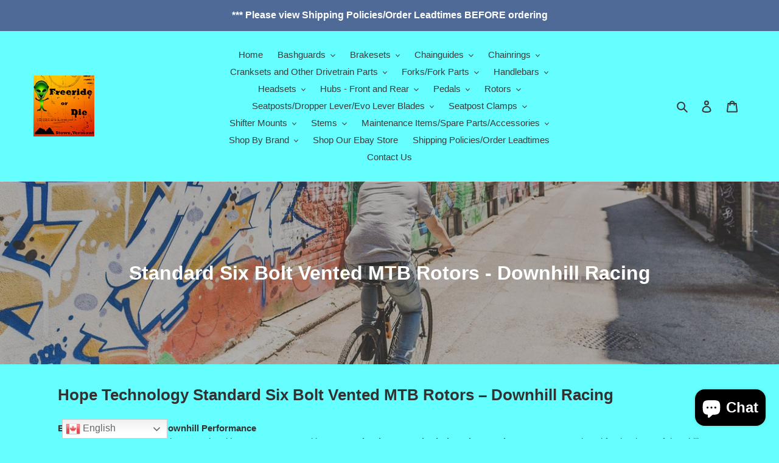

--- FILE ---
content_type: text/html; charset=utf-8
request_url: https://monkamoo.com/en-sa/collections/standard-six-bolt-vented-mtb-rotors-downhill-racing
body_size: 52157
content:
<!doctype html>
<html class="no-js" lang="en">
<head>
  <script>class RocketLazyLoadScripts{constructor(e){this.triggerEvents=e,this.eventOptions={passive:!0},this.userEventListener=this.triggerListener.bind(this),this.delayedScripts={normal:[],async:[],defer:[]},this.allJQueries=[]}_addUserInteractionListener(e){this.triggerEvents.forEach((t=>window.addEventListener(t,e.userEventListener,e.eventOptions)))}_removeUserInteractionListener(e){this.triggerEvents.forEach((t=>window.removeEventListener(t,e.userEventListener,e.eventOptions)))}triggerListener(){this._removeUserInteractionListener(this),"loading"===document.readyState?document.addEventListener("DOMContentLoaded",this._loadEverythingNow.bind(this)):this._loadEverythingNow()}async _loadEverythingNow(){this._delayEventListeners(),this._delayJQueryReady(this),this._handleDocumentWrite(),this._registerAllDelayedScripts(),this._preloadAllScripts(),await this._loadScriptsFromList(this.delayedScripts.normal),await this._loadScriptsFromList(this.delayedScripts.defer),await this._loadScriptsFromList(this.delayedScripts.async),await this._triggerDOMContentLoaded(),await this._triggerWindowLoad(),window.dispatchEvent(new Event("rocket-allScriptsLoaded"))}_registerAllDelayedScripts(){document.querySelectorAll("script[type=rocketlazyloadscript]").forEach((e=>{e.hasAttribute("src")?e.hasAttribute("async")&&!1!==e.async?this.delayedScripts.async.push(e):e.hasAttribute("defer")&&!1!==e.defer||"module"===e.getAttribute("data-rocket-type")?this.delayedScripts.defer.push(e):this.delayedScripts.normal.push(e):this.delayedScripts.normal.push(e)}))}async _transformScript(e){return await this._requestAnimFrame(),new Promise((t=>{const n=document.createElement("script");let r;[...e.attributes].forEach((e=>{let t=e.nodeName;"type"!==t&&("data-rocket-type"===t&&(t="type",r=e.nodeValue),n.setAttribute(t,e.nodeValue))})),e.hasAttribute("src")?(n.addEventListener("load",t),n.addEventListener("error",t)):(n.text=e.text,t()),e.parentNode.replaceChild(n,e)}))}async _loadScriptsFromList(e){const t=e.shift();return t?(await this._transformScript(t),this._loadScriptsFromList(e)):Promise.resolve()}_preloadAllScripts(){var e=document.createDocumentFragment();[...this.delayedScripts.normal,...this.delayedScripts.defer,...this.delayedScripts.async].forEach((t=>{const n=t.getAttribute("src");if(n){const t=document.createElement("link");t.href=n,t.rel="preload",t.as="script",e.appendChild(t)}})),document.head.appendChild(e)}_delayEventListeners(){let e={};function t(t,n){!function(t){function n(n){return e[t].eventsToRewrite.indexOf(n)>=0?"rocket-"+n:n}e[t]||(e[t]={originalFunctions:{add:t.addEventListener,remove:t.removeEventListener},eventsToRewrite:[]},t.addEventListener=function(){arguments[0]=n(arguments[0]),e[t].originalFunctions.add.apply(t,arguments)},t.removeEventListener=function(){arguments[0]=n(arguments[0]),e[t].originalFunctions.remove.apply(t,arguments)})}(t),e[t].eventsToRewrite.push(n)}function n(e,t){let n=e[t];Object.defineProperty(e,t,{get:()=>n||function(){},set(r){e["rocket"+t]=n=r}})}t(document,"DOMContentLoaded"),t(window,"DOMContentLoaded"),t(window,"load"),t(window,"pageshow"),t(document,"readystatechange"),n(document,"onreadystatechange"),n(window,"onload"),n(window,"onpageshow")}_delayJQueryReady(e){let t=window.jQuery;Object.defineProperty(window,"jQuery",{get:()=>t,set(n){if(n&&n.fn&&!e.allJQueries.includes(n)){n.fn.ready=n.fn.init.prototype.ready=function(t){e.domReadyFired?t.bind(document)(n):document.addEventListener("rocket-DOMContentLoaded",(()=>t.bind(document)(n)))};const t=n.fn.on;n.fn.on=n.fn.init.prototype.on=function(){if(this[0]===window){function e(e){return e.split(" ").map((e=>"load"===e||0===e.indexOf("load.")?"rocket-jquery-load":e)).join(" ")}"string"==typeof arguments[0]||arguments[0]instanceof String?arguments[0]=e(arguments[0]):"object"==typeof arguments[0]&&Object.keys(arguments[0]).forEach((t=>{delete Object.assign(arguments[0],{[e(t)]:arguments[0][t]})[t]}))}return t.apply(this,arguments),this},e.allJQueries.push(n)}t=n}})}async _triggerDOMContentLoaded(){this.domReadyFired=!0,await this._requestAnimFrame(),document.dispatchEvent(new Event("rocket-DOMContentLoaded")),await this._requestAnimFrame(),window.dispatchEvent(new Event("rocket-DOMContentLoaded")),await this._requestAnimFrame(),document.dispatchEvent(new Event("rocket-readystatechange")),await this._requestAnimFrame(),document.rocketonreadystatechange&&document.rocketonreadystatechange()}async _triggerWindowLoad(){await this._requestAnimFrame(),window.dispatchEvent(new Event("rocket-load")),await this._requestAnimFrame(),window.rocketonload&&window.rocketonload(),await this._requestAnimFrame(),this.allJQueries.forEach((e=>e(window).trigger("rocket-jquery-load"))),window.dispatchEvent(new Event("rocket-pageshow")),await this._requestAnimFrame(),window.rocketonpageshow&&window.rocketonpageshow()}_handleDocumentWrite(){const e=new Map;document.write=document.writeln=function(t){const n=document.currentScript,r=document.createRange(),i=n.parentElement;let o=e.get(n);void 0===o&&(o=n.nextSibling,e.set(n,o));const a=document.createDocumentFragment();r.setStart(a,0),a.appendChild(r.createContextualFragment(t)),i.insertBefore(a,o)}}async _requestAnimFrame(){return new Promise((e=>requestAnimationFrame(e)))}static run(){const e=new RocketLazyLoadScripts(["keydown","mousemove","touchmove","touchstart","touchend","wheel"]);e._addUserInteractionListener(e)}}RocketLazyLoadScripts.run();</script>

<!-- Global site tag (gtag.js) - Google Analytics -->
<script async src="https://www.googletagmanager.com/gtag/js?id=G-6SHL70YLPD"></script>
<script>
  window.dataLayer = window.dataLayer || [];
  function gtag(){dataLayer.push(arguments);}
  gtag('js', new Date());

  gtag('config', 'G-6SHL70YLPD');
</script>
<!-- Google tag (gtag.js) -->
<script async src="https://www.googletagmanager.com/gtag/js?id=AW-1070013090"></script>
<script>
  window.dataLayer = window.dataLayer || [];
  function gtag(){dataLayer.push(arguments);}
  gtag('js', new Date());

  gtag('config', 'AW-1070013090');
</script>

<!-- Event snippet for Google Shopping App Purchase conversion page -->
<script>
  gtag('event', 'conversion', {
      'send_to': 'AW-1070013090/67BECLTjrpMCEKK1nP4D',
      'value': 0.0,
      'transaction_id': ''
  });
</script>


  





      
<script type="text/javascript">var _0xf33a=['referrer','includes','ampproject.org','/a/s/','location','search','utm','origin','shopsheriff.amp-snippet.end','performance','shopsheriff.amp-snippet.start','/cart','pathname'];(function(_0x5d2e3b,_0x729052){var _0x269dc9=function(_0x5a8c83){while(--_0x5a8c83){_0x5d2e3b['push'](_0x5d2e3b['shift']());}};_0x269dc9(++_0x729052);}(_0xf33a,0x14e));var _0x3445=function(_0x31bb3d,_0x1b2da4){_0x31bb3d=_0x31bb3d-0x0;var _0x26e3d4=_0xf33a[_0x31bb3d];return _0x26e3d4;};var a=window['performance']&&window[_0x3445('0x0')]['mark'];if(a){window['performance']['mark'](_0x3445('0x1'));}var doc=document;var redirect=_0x3445('0x2')===window['location'][_0x3445('0x3')]&&(doc[_0x3445('0x4')][_0x3445('0x5')](_0x3445('0x6'))||doc[_0x3445('0x4')][_0x3445('0x5')](_0x3445('0x7')))&&!doc[_0x3445('0x8')][_0x3445('0x9')]['includes'](_0x3445('0xa'));if(redirect){var f=doc[_0x3445('0x8')]['search']?'&':'?';window['location']=window[_0x3445('0x8')][_0x3445('0xb')]+window[_0x3445('0x8')]['pathname']+f+'utm_source=shopsheriff&utm_medium=amp&utm_campaign=shopsheriff&utm_content=add-to-cart';}if(a){window['performance']['mark'](_0x3445('0xc'));}</script>


   <link rel="amphtml" href="https://monkamoo.com/a/s/collections/standard-six-bolt-vented-mtb-rotors-downhill-racing">


  
  <!-- Global site tag (gtag.js) - Google Ads: 1070013090 -->
<script async src="https://pagead2.googlesyndication.com/pagead/js/adsbygoogle.js?client=ca-pub-7376981468648016"
     crossorigin="anonymous"></script>
<script>
  window.dataLayer = window.dataLayer || [];
  function gtag(){dataLayer.push(arguments);}
  gtag('js', new Date());

  gtag('config', 'AW-1070013090');
</script>
<script>
  gtag('event', 'page_view', {
    'send_to': 'AW-1070013090',
    'value': 'replace with value',
    'items': [{
      'id': 'replace with value',
      'google_business_vertical': 'retail'
    }]
  });
</script>  
 <script async src="https://pagead2.googlesyndication.com/pagead/js/adsbygoogle.js?client=ca-pub-7376981468648016"
     crossorigin="anonymous"></script>
 <!-- Global site tag (gtag.js) - Google Ads: 0 -->
<script async src="https://www.googletagmanager.com/gtag/js?id=AW-0"></script>
<script>
  window.dataLayer = window.dataLayer || [];
  function gtag(){dataLayer.push(arguments);}
  gtag('js', new Date());

  gtag('config', 'AW-0');
</script>
 <!-- Event snippet for Google Shopping App Add Payment Info conversion page -->
<script>
  gtag('event', 'conversion', {
      'send_to': 'AW-1070013090/1tMmCLvkrpMCEKK1nP4D',
      'value': 0.0
  });
</script>
 
  <!-- Global site tag (gtag.js) - Google Analytics -->
<script async src="https://www.googletagmanager.com/gtag/js?id=G-BRG02655C5"></script>
<script>
  window.dataLayer = window.dataLayer || [];
  function gtag(){dataLayer.push(arguments);}
  gtag('js', new Date());

  gtag('config', 'G-BRG02655C5');
gtag('config', 'AW-0');
  
  </script> 
<meta name = "yandex-verification" content = "bf4ba6eb73412a3b" />

 
  
<script>(function(w,d,t,r,u){var f,n,i;w[u]=w[u]||[],f=function(){var o={ti:"134196304"};o.q=w[u],w[u]=new UET(o),w[u].push("pageLoad")},n=d.createElement(t),n.src=r,n.async=1,n.onload=n.onreadystatechange=function(){var s=this.readyState;s&&s!=="loaded"&&s!=="complete"||(f(),n.onload=n.onreadystatechange=null)},i=d.getElementsByTagName(t)[0],i.parentNode.insertBefore(n,i)})(window,document,"script","//bat.bing.com/bat.js","uetq");</script>


  
  
  <!-- Added by AVADA SEO Suite -->


<meta name="twitter:image" content="http://monkamoo.com/cdn/shop/collections/standard-six-bolt-vented-mtb-rotors-downhill-racing-monkamoo-com.jpg?v=1646087580">
<script>
  const avadaLightJsExclude = ['cdn.nfcube.com', 'assets/ecom.js', 'variant-title-king', 'linked_options_variants', 'smile-loader.js', 'smart-product-filter-search', 'rivo-loyalty-referrals', 'avada-cookie-consent', 'consentmo-gdpr', 'quinn', 'pandectes'];
  const avadaLightJsInclude = ['https://www.googletagmanager.com/', 'https://connect.facebook.net/', 'https://business-api.tiktok.com/', 'https://static.klaviyo.com/'];
  window.AVADA_SPEED_BLACKLIST = avadaLightJsInclude.map(item => new RegExp(item, 'i'));
  window.AVADA_SPEED_WHITELIST = avadaLightJsExclude.map(item => new RegExp(item, 'i'));
</script>

<script>
  const isSpeedUpEnable = !1769329881049 || Date.now() < 1769329881049;
  if (isSpeedUpEnable) {
    const avadaSpeedUp=1;
    if(isSpeedUpEnable) {
  function _0x56dc(_0x5e8ad0,_0xb60057){_0x5e8ad0=_0x5e8ad0-0xa8;const _0x36d579=_0x36d5();let _0x56dc06=_0x36d579[_0x5e8ad0];return _0x56dc06;}(function(_0x3c71bb,_0x59beb2){const _0x5aafcf=_0x56dc,_0x5d0a45=_0x3c71bb();while(!![]){try{const _0x20d6c4=-parseInt(_0x5aafcf(0xbd))/0x1*(-parseInt(_0x5aafcf(0xe2))/0x2)+parseInt(_0x5aafcf(0xb1))/0x3*(parseInt(_0x5aafcf(0xc0))/0x4)+parseInt(_0x5aafcf(0xd1))/0x5+parseInt(_0x5aafcf(0xd8))/0x6+-parseInt(_0x5aafcf(0xb4))/0x7*(-parseInt(_0x5aafcf(0xc5))/0x8)+parseInt(_0x5aafcf(0xbf))/0x9+-parseInt(_0x5aafcf(0xe5))/0xa;if(_0x20d6c4===_0x59beb2)break;else _0x5d0a45['push'](_0x5d0a45['shift']());}catch(_0x4aff76){_0x5d0a45['push'](_0x5d0a45['shift']());}}}(_0x36d5,0xcde56),(function(){const _0x4df10d=_0x56dc,_0x4efab4='javascript/blocked',_0x240c4e={'blacklist':window['AVADA_SPEED_BLACKLIST'],'whitelist':window[_0x4df10d(0xd6)]},_0x30cee6={'blacklisted':[]},_0x13a068=(_0x2f57cb,_0x53abde)=>{const _0x4d0547=_0x4df10d;return _0x2f57cb&&(!_0x53abde||_0x53abde!==_0x4efab4)&&(!_0x240c4e[_0x4d0547(0xc8)]||_0x240c4e[_0x4d0547(0xc8)][_0x4d0547(0xb2)](_0x2272db=>_0x2272db[_0x4d0547(0xce)](_0x2f57cb)))&&(!_0x240c4e[_0x4d0547(0xbe)]||_0x240c4e[_0x4d0547(0xbe)][_0x4d0547(0xb8)](_0x5c8e00=>!_0x5c8e00['test'](_0x2f57cb)));},_0x3cd270=()=>{const _0x445005=_0x4df10d,_0x231f30=document[_0x445005(0xab)](_0x445005(0xba));for(let _0x353b21=0x0;_0x353b21<_0x231f30[_0x445005(0xc6)];_0x353b21++){const _0x5169d4=_0x231f30[_0x353b21],_0x51ab1d=_0x5169d4[_0x445005(0xcb)](_0x445005(0xaf)),_0x1926b8=_0x5169d4[_0x445005(0xbb)];_0x13a068(_0x51ab1d,_0x1926b8)&&(_0x30cee6[_0x445005(0xd7)][_0x445005(0xd0)]([_0x5169d4,_0x5169d4[_0x445005(0xbb)]||'text/javascript']),_0x5169d4[_0x445005(0xbb)]=_0x4efab4,_0x5169d4[_0x445005(0xdf)]&&_0x5169d4[_0x445005(0xdf)]['removeChild'](_0x5169d4));}};_0x3cd270();const _0x39d614=function(_0x1e94ab){const _0x49d3d9=_0x4df10d,_0x2c5d99=_0x1e94ab[_0x49d3d9(0xcb)](_0x49d3d9(0xaf));return _0x240c4e[_0x49d3d9(0xc8)]&&_0x240c4e[_0x49d3d9(0xc8)][_0x49d3d9(0xb8)](_0x573d33=>!_0x573d33[_0x49d3d9(0xce)](_0x2c5d99))||_0x240c4e[_0x49d3d9(0xbe)]&&_0x240c4e[_0x49d3d9(0xbe)]['some'](_0x1f8cf9=>_0x1f8cf9[_0x49d3d9(0xce)](_0x2c5d99));},_0x40c1d4=new MutationObserver(_0x1c2e32=>{const _0x5245c1=_0x4df10d;for(let _0x1017f0=0x0;_0x1017f0<_0x1c2e32[_0x5245c1(0xc6)];_0x1017f0++){const {addedNodes:_0x6dff19}=_0x1c2e32[_0x1017f0];for(let _0x40de79=0x0;_0x40de79<_0x6dff19['length'];_0x40de79++){const _0x4e60ed=_0x6dff19[_0x40de79];if(_0x4e60ed[_0x5245c1(0xda)]===0x1&&_0x4e60ed[_0x5245c1(0xdb)]==='SCRIPT'){const _0xecf4ba=_0x4e60ed[_0x5245c1(0xaf)],_0x241914=_0x4e60ed[_0x5245c1(0xbb)];if(_0x13a068(_0xecf4ba,_0x241914)){_0x30cee6['blacklisted']['push']([_0x4e60ed,_0x4e60ed[_0x5245c1(0xbb)]]),_0x4e60ed['type']=_0x4efab4;const _0x4d4021=function(_0x393d84){const _0x38bb83=_0x5245c1;if(_0x4e60ed[_0x38bb83(0xcb)]('type')===_0x4efab4)_0x393d84[_0x38bb83(0xc7)]();_0x4e60ed[_0x38bb83(0xb7)]('beforescriptexecute',_0x4d4021);};_0x4e60ed[_0x5245c1(0xb5)](_0x5245c1(0xbc),_0x4d4021),_0x4e60ed[_0x5245c1(0xdf)]&&_0x4e60ed['parentElement'][_0x5245c1(0xcc)](_0x4e60ed);}}}}});_0x40c1d4['observe'](document[_0x4df10d(0xc9)],{'childList':!![],'subtree':!![]});const _0x381c78=/[|\{}()[]^$+*?.]/g,_0x503e84=function(..._0x1fa9ca){const _0x57e303=_0x4df10d;_0x1fa9ca[_0x57e303(0xc6)]<0x1?(_0x240c4e['blacklist']=[],_0x240c4e[_0x57e303(0xbe)]=[]):(_0x240c4e['blacklist']&&(_0x240c4e[_0x57e303(0xc8)]=_0x240c4e[_0x57e303(0xc8)][_0x57e303(0xa8)](_0x351f83=>_0x1fa9ca[_0x57e303(0xb8)](_0x29c213=>{const _0x3d49a7=_0x57e303;if(typeof _0x29c213==='string')return!_0x351f83[_0x3d49a7(0xce)](_0x29c213);else{if(_0x29c213 instanceof RegExp)return _0x351f83[_0x3d49a7(0xb9)]()!==_0x29c213['toString']();}}))),_0x240c4e[_0x57e303(0xbe)]&&(_0x240c4e['whitelist']=[..._0x240c4e['whitelist'],..._0x1fa9ca[_0x57e303(0xaa)](_0x807651=>{const _0x47f223=_0x57e303;if(typeof _0x807651===_0x47f223(0xc3)){const _0x43159a=_0x807651[_0x47f223(0xe7)](_0x381c78,_0x47f223(0xd2)),_0x3c022c='.*'+_0x43159a+'.*';if(_0x240c4e[_0x47f223(0xbe)][_0x47f223(0xb8)](_0x3a8a39=>_0x3a8a39[_0x47f223(0xb9)]()!==_0x3c022c[_0x47f223(0xb9)]()))return new RegExp(_0x3c022c);}else{if(_0x807651 instanceof RegExp){if(_0x240c4e[_0x47f223(0xbe)][_0x47f223(0xb8)](_0x17ca9b=>_0x17ca9b[_0x47f223(0xb9)]()!==_0x807651[_0x47f223(0xb9)]()))return _0x807651;}}return null;})[_0x57e303(0xa8)](Boolean)]));const _0xdbd54=document['querySelectorAll'](_0x57e303(0xcf)+_0x4efab4+'"]');for(let _0x134ea5=0x0;_0x134ea5<_0xdbd54[_0x57e303(0xc6)];_0x134ea5++){const _0x1dd209=_0xdbd54[_0x134ea5];_0x39d614(_0x1dd209)&&(_0x30cee6[_0x57e303(0xd7)][_0x57e303(0xd0)]([_0x1dd209,_0x57e303(0xb3)]),_0x1dd209[_0x57e303(0xdf)][_0x57e303(0xcc)](_0x1dd209));}let _0x4ea440=0x0;[..._0x30cee6[_0x57e303(0xd7)]]['forEach'](([_0x1b3a11,_0x4d5fa8],_0x16156f)=>{const _0x242f03=_0x57e303;if(_0x39d614(_0x1b3a11)){const _0x5c9fa6=document['createElement'](_0x242f03(0xac));for(let _0x571873=0x0;_0x571873<_0x1b3a11[_0x242f03(0xe0)]['length'];_0x571873++){const _0x28e89d=_0x1b3a11['attributes'][_0x571873];_0x28e89d[_0x242f03(0xad)]!==_0x242f03(0xaf)&&_0x28e89d['name']!==_0x242f03(0xbb)&&_0x5c9fa6[_0x242f03(0xe3)](_0x28e89d['name'],_0x1b3a11[_0x242f03(0xe0)][_0x571873][_0x242f03(0xdd)]);}_0x5c9fa6[_0x242f03(0xe3)](_0x242f03(0xaf),_0x1b3a11[_0x242f03(0xaf)]),_0x5c9fa6[_0x242f03(0xe3)](_0x242f03(0xbb),_0x4d5fa8||_0x242f03(0xb3)),document[_0x242f03(0xae)][_0x242f03(0xc1)](_0x5c9fa6),_0x30cee6[_0x242f03(0xd7)]['splice'](_0x16156f-_0x4ea440,0x1),_0x4ea440++;}}),_0x240c4e['blacklist']&&_0x240c4e[_0x57e303(0xc8)][_0x57e303(0xc6)]<0x1&&_0x40c1d4[_0x57e303(0xd9)]();},_0x32b31a=document[_0x4df10d(0xb6)],_0x27db41={'src':Object[_0x4df10d(0xc4)](HTMLScriptElement[_0x4df10d(0xe6)],_0x4df10d(0xaf)),'type':Object[_0x4df10d(0xc4)](HTMLScriptElement[_0x4df10d(0xe6)],'type')};document['createElement']=function(..._0x32bd3e){const _0x4b259c=_0x4df10d;if(_0x32bd3e[0x0][_0x4b259c(0xe8)]()!=='script')return _0x32b31a[_0x4b259c(0xcd)](document)(..._0x32bd3e);const _0x519cd2=_0x32b31a['bind'](document)(..._0x32bd3e);try{let _0x5c35c5=![],_0x32e22c=![],_0x217324=![];Object[_0x4b259c(0xc2)](_0x519cd2,{'src':{..._0x27db41[_0x4b259c(0xaf)],'set'(_0x3ffa38){const _0x221d2d=_0x4b259c;if(_0x5c35c5)return;_0x5c35c5=!![];try{const _0x50d864=_0x27db41['type'][_0x221d2d(0xd5)][_0x221d2d(0xe9)](this);_0x13a068(_0x3ffa38,_0x50d864)&&_0x27db41[_0x221d2d(0xbb)][_0x221d2d(0xe1)][_0x221d2d(0xe9)](this,_0x4efab4),_0x27db41[_0x221d2d(0xaf)][_0x221d2d(0xe1)]['call'](this,_0x3ffa38);}finally{_0x5c35c5=![];}}},'type':{..._0x27db41[_0x4b259c(0xbb)],'get'(){const _0x4c6d01=_0x4b259c,_0x1547d2=_0x27db41[_0x4c6d01(0xbb)][_0x4c6d01(0xd5)][_0x4c6d01(0xe9)](this);if(_0x32e22c)return _0x1547d2;const _0x367d83=_0x27db41['src'][_0x4c6d01(0xd5)][_0x4c6d01(0xe9)](this);if(_0x1547d2===_0x4efab4||_0x13a068(_0x367d83,_0x1547d2))return null;return _0x1547d2;},'set'(_0x5a7434){const _0xd76f84=_0x4b259c;if(_0x32e22c)return;_0x32e22c=!![];try{const _0x53dd1d=_0x27db41[_0xd76f84(0xaf)][_0xd76f84(0xd5)]['call'](this),_0x1f7116=_0x27db41[_0xd76f84(0xbb)][_0xd76f84(0xd5)][_0xd76f84(0xe9)](this),_0x2f5ccf=_0x13a068(_0x53dd1d,_0x1f7116)?_0x4efab4:_0x5a7434;_0x27db41[_0xd76f84(0xbb)][_0xd76f84(0xe1)][_0xd76f84(0xe9)](this,_0x2f5ccf);}finally{_0x32e22c=![];}}}}),_0x519cd2[_0x4b259c(0xe3)]=function(_0x3779c5,_0x1836ff){const _0x143fea=_0x4b259c;if(_0x217324){HTMLScriptElement[_0x143fea(0xe6)]['setAttribute']['call'](_0x519cd2,_0x3779c5,_0x1836ff);return;}_0x217324=!![];try{_0x3779c5===_0x143fea(0xbb)||_0x3779c5===_0x143fea(0xaf)?_0x519cd2[_0x3779c5]=_0x1836ff:HTMLScriptElement['prototype'][_0x143fea(0xe3)]['call'](_0x519cd2,_0x3779c5,_0x1836ff);}finally{_0x217324=![];}};}catch(_0x1cae51){console[_0x4b259c(0xd3)]('Avada cannot lazy load script',_0x1cae51);}return _0x519cd2;};const _0x3904ef=['keydown',_0x4df10d(0xb0),_0x4df10d(0xca),_0x4df10d(0xe4),_0x4df10d(0xd4),'wheel'],_0x19e29a=_0x3904ef[_0x4df10d(0xaa)](_0x67c77f=>{return{'type':_0x67c77f,'listener':()=>_0x503e84(),'options':{'passive':!![]}};});_0x19e29a[_0x4df10d(0xa9)](_0x151502=>{const _0x293c6b=_0x4df10d;document[_0x293c6b(0xb5)](_0x151502[_0x293c6b(0xbb)],_0x151502[_0x293c6b(0xdc)],_0x151502[_0x293c6b(0xde)]);});}()));function _0x36d5(){const _0x4be26e=['script[type="','push','6790570PHAXru','\$&','warn','touchstart','get','AVADA_SPEED_WHITELIST','blacklisted','6474624bqffcp','disconnect','nodeType','tagName','listener','value','options','parentElement','attributes','set','102XHcKzA','setAttribute','touchmove','60292820UrmHLE','prototype','replace','toLowerCase','call','filter','forEach','map','querySelectorAll','script','name','head','src','mousemove','662667ENUdiS','some','application/javascript','849219docSca','addEventListener','createElement','removeEventListener','every','toString','script[src]','type','beforescriptexecute','27527hrwQsX','whitelist','1357443wQImBw','28lRBJOe','appendChild','defineProperties','string','getOwnPropertyDescriptor','88WIBGNe','length','preventDefault','blacklist','documentElement','touchend','getAttribute','removeChild','bind','test'];_0x36d5=function(){return _0x4be26e;};return _0x36d5();}
}
    class LightJsLoader{constructor(e){this.jQs=[],this.listener=this.handleListener.bind(this,e),this.scripts=["default","defer","async"].reduce(((e,t)=>({...e,[t]:[]})),{});const t=this;e.forEach((e=>window.addEventListener(e,t.listener,{passive:!0})))}handleListener(e){const t=this;return e.forEach((e=>window.removeEventListener(e,t.listener))),"complete"===document.readyState?this.handleDOM():document.addEventListener("readystatechange",(e=>{if("complete"===e.target.readyState)return setTimeout(t.handleDOM.bind(t),1)}))}async handleDOM(){this.suspendEvent(),this.suspendJQuery(),this.findScripts(),this.preloadScripts();for(const e of Object.keys(this.scripts))await this.replaceScripts(this.scripts[e]);for(const e of["DOMContentLoaded","readystatechange"])await this.requestRepaint(),document.dispatchEvent(new Event("lightJS-"+e));document.lightJSonreadystatechange&&document.lightJSonreadystatechange();for(const e of["DOMContentLoaded","load"])await this.requestRepaint(),window.dispatchEvent(new Event("lightJS-"+e));await this.requestRepaint(),window.lightJSonload&&window.lightJSonload(),await this.requestRepaint(),this.jQs.forEach((e=>e(window).trigger("lightJS-jquery-load"))),window.dispatchEvent(new Event("lightJS-pageshow")),await this.requestRepaint(),window.lightJSonpageshow&&window.lightJSonpageshow()}async requestRepaint(){return new Promise((e=>requestAnimationFrame(e)))}findScripts(){document.querySelectorAll("script[type=lightJs]").forEach((e=>{e.hasAttribute("src")?e.hasAttribute("async")&&e.async?this.scripts.async.push(e):e.hasAttribute("defer")&&e.defer?this.scripts.defer.push(e):this.scripts.default.push(e):this.scripts.default.push(e)}))}preloadScripts(){const e=this,t=Object.keys(this.scripts).reduce(((t,n)=>[...t,...e.scripts[n]]),[]),n=document.createDocumentFragment();t.forEach((e=>{const t=e.getAttribute("src");if(!t)return;const s=document.createElement("link");s.href=t,s.rel="preload",s.as="script",n.appendChild(s)})),document.head.appendChild(n)}async replaceScripts(e){let t;for(;t=e.shift();)await this.requestRepaint(),new Promise((e=>{const n=document.createElement("script");[...t.attributes].forEach((e=>{"type"!==e.nodeName&&n.setAttribute(e.nodeName,e.nodeValue)})),t.hasAttribute("src")?(n.addEventListener("load",e),n.addEventListener("error",e)):(n.text=t.text,e()),t.parentNode.replaceChild(n,t)}))}suspendEvent(){const e={};[{obj:document,name:"DOMContentLoaded"},{obj:window,name:"DOMContentLoaded"},{obj:window,name:"load"},{obj:window,name:"pageshow"},{obj:document,name:"readystatechange"}].map((t=>function(t,n){function s(n){return e[t].list.indexOf(n)>=0?"lightJS-"+n:n}e[t]||(e[t]={list:[n],add:t.addEventListener,remove:t.removeEventListener},t.addEventListener=(...n)=>{n[0]=s(n[0]),e[t].add.apply(t,n)},t.removeEventListener=(...n)=>{n[0]=s(n[0]),e[t].remove.apply(t,n)})}(t.obj,t.name))),[{obj:document,name:"onreadystatechange"},{obj:window,name:"onpageshow"}].map((e=>function(e,t){let n=e[t];Object.defineProperty(e,t,{get:()=>n||function(){},set:s=>{e["lightJS"+t]=n=s}})}(e.obj,e.name)))}suspendJQuery(){const e=this;let t=window.jQuery;Object.defineProperty(window,"jQuery",{get:()=>t,set(n){if(!n||!n.fn||!e.jQs.includes(n))return void(t=n);n.fn.ready=n.fn.init.prototype.ready=e=>{e.bind(document)(n)};const s=n.fn.on;n.fn.on=n.fn.init.prototype.on=function(...e){if(window!==this[0])return s.apply(this,e),this;const t=e=>e.split(" ").map((e=>"load"===e||0===e.indexOf("load.")?"lightJS-jquery-load":e)).join(" ");return"string"==typeof e[0]||e[0]instanceof String?(e[0]=t(e[0]),s.apply(this,e),this):("object"==typeof e[0]&&Object.keys(e[0]).forEach((n=>{delete Object.assign(e[0],{[t(n)]:e[0][n]})[n]})),s.apply(this,e),this)},e.jQs.push(n),t=n}})}}
new LightJsLoader(["keydown","mousemove","touchend","touchmove","touchstart","wheel"]);
  }
</script> <!-- meta basic type product --><!-- meta basic type collection --><!-- meta basic type article -->


<!-- Added by AVADA SEO Suite: Collection Structured Data -->
<script type="application/ld+json"></script>
<!-- /Added by AVADA SEO Suite --><!-- Added by AVADA SEO Suite: Breadcrumb Structured Data  -->
<script type="application/ld+json">{
  "@context": "https://schema.org",
  "@type": "BreadcrumbList",
  "itemListElement": [{
    "@type": "ListItem",
    "position": 1,
    "name": "Home",
    "item": "https://monkamoo.com"
  }, {
    "@type": "ListItem",
    "position": 2,
    "name": "Standard Six Bolt Vented MTB Rotors - Downhill Racing",
    "item": "https://monkamoo.com/en-sa/collections/standard-six-bolt-vented-mtb-rotors-downhill-racing"
  }]
}
</script>
<!-- Added by AVADA SEO Suite -->

<!-- /Added by AVADA SEO Suite -->

 <script type="text/javascript">
    (function(c,l,a,r,i,t,y){
        c[a]=c[a]||function(){(c[a].q=c[a].q||[]).push(arguments)};
        t=l.createElement(r);t.async=1;t.src="https://www.clarity.ms/tag/"+i;
        y=l.getElementsByTagName(r)[0];y.parentNode.insertBefore(t,y);
    })(window, document, "clarity", "script", "6ldsilmdb1");
</script>  
  
<meta name="uri-translation" content="on" />

  <meta charset="utf-8">
  <meta http-equiv="X-UA-Compatible" content="IE=edge,chrome=1">
  <meta name="viewport" content="width=device-width,initial-scale=1">
  <meta name="theme-color" content="#3a3a3a">
  


  <link rel="preconnect" href="https://cdn.shopify.com" crossorigin>
  <link rel="preconnect" href="https://fonts.shopifycdn.com" crossorigin>
  <link rel="preconnect" href="https://monorail-edge.shopifysvc.com"><link rel="preload" href="//monkamoo.com/cdn/shop/t/3/assets/theme.css?v=136619971045174987231652125111" as="style">
  <link rel="preload" as="font" href="" type="font/woff2" crossorigin>
  <link rel="preload" as="font" href="" type="font/woff2" crossorigin>
  <link rel="preload" as="font" href="" type="font/woff2" crossorigin>
  <link rel="preload" href="//monkamoo.com/cdn/shop/t/3/assets/theme.js?v=20177681164921879581652125111" as="script">
  <link rel="preload" href="//monkamoo.com/cdn/shop/t/3/assets/lazysizes.js?v=63098554868324070131652125110" as="script"><link rel="canonical" href="https://monkamoo.com/en-sa/collections/standard-six-bolt-vented-mtb-rotors-downhill-racing"><link rel="shortcut icon" href="//monkamoo.com/cdn/shop/files/favicon_32x32.jpg?v=1619668080" type="image/png"><title>Standard Six Bolt Vented MTB Rotors - Downhill Racing
&ndash; monkamoo.com</title><meta name="description" content="Hope Technology Standard Six Bolt Vented MTB Rotors – Downhill Racing Engineered for Extreme Downhill PerformanceExperience unmatched braking control and heat management with Hope Technology Standard Six Bolt Vented MTB Rotors. Designed for the rigors of downhill racing, these rotors deliver consistent braking performa"><!-- /snippets/social-meta-tags.liquid -->


<meta property="og:site_name" content="monkamoo.com">
<meta property="og:url" content="https://monkamoo.com/en-sa/collections/standard-six-bolt-vented-mtb-rotors-downhill-racing">
<meta property="og:title" content="Standard Six Bolt Vented MTB Rotors - Downhill Racing">
<meta property="og:type" content="product.group">
<meta property="og:description" content="Hope Technology Standard Six Bolt Vented MTB Rotors – Downhill Racing Engineered for Extreme Downhill PerformanceExperience unmatched braking control and heat management with Hope Technology Standard Six Bolt Vented MTB Rotors. Designed for the rigors of downhill racing, these rotors deliver consistent braking performa"><meta property="og:image" content="http://monkamoo.com/cdn/shop/collections/standard-six-bolt-vented-mtb-rotors-downhill-racing-monkamoo-com.jpg?v=1646087580">
  <meta property="og:image:secure_url" content="https://monkamoo.com/cdn/shop/collections/standard-six-bolt-vented-mtb-rotors-downhill-racing-monkamoo-com.jpg?v=1646087580">
  <meta property="og:image:width" content="2000">
  <meta property="og:image:height" content="658">


<meta name="twitter:card" content="summary_large_image">
<meta name="twitter:title" content="Standard Six Bolt Vented MTB Rotors - Downhill Racing">
<meta name="twitter:description" content="Hope Technology Standard Six Bolt Vented MTB Rotors – Downhill Racing Engineered for Extreme Downhill PerformanceExperience unmatched braking control and heat management with Hope Technology Standard Six Bolt Vented MTB Rotors. Designed for the rigors of downhill racing, these rotors deliver consistent braking performa">

  
<style data-shopify>
:root {
    --color-text: #3a3a3a;
    --color-text-rgb: 58, 58, 58;
    --color-body-text: #333232;
    --color-sale-text: #EA0606;
    --color-small-button-text-border: #3a3a3a;
    --color-text-field: #ffffff;
    --color-text-field-text: #000000;
    --color-text-field-text-rgb: 0, 0, 0;

    --color-btn-primary: #3a3a3a;
    --color-btn-primary-darker: #212121;
    --color-btn-primary-text: #ffffff;

    --color-blankstate: rgba(51, 50, 50, 0.35);
    --color-blankstate-border: rgba(51, 50, 50, 0.2);
    --color-blankstate-background: rgba(51, 50, 50, 0.1);

    --color-text-focus:#606060;
    --color-overlay-text-focus:#e6e6e6;
    --color-btn-primary-focus:#606060;
    --color-btn-social-focus:#d2d2d2;
    --color-small-button-text-border-focus:#606060;
    --predictive-search-focus:#4dffff;

    --color-body: #66ffff;
    --color-bg: #66ffff;
    --color-bg-rgb: 102, 255, 255;
    --color-bg-alt: rgba(51, 50, 50, 0.05);
    --color-bg-currency-selector: rgba(51, 50, 50, 0.2);

    --color-overlay-title-text: #ffffff;
    --color-image-overlay: #3a3a3a;
    --color-image-overlay-rgb: 58, 58, 58;--opacity-image-overlay: 0.4;--hover-overlay-opacity: 0.8;

    --color-border: #ebebeb;
    --color-border-form: #cccccc;
    --color-border-form-darker: #b3b3b3;

    --svg-select-icon: url(//monkamoo.com/cdn/shop/t/3/assets/ico-select.svg?v=29003672709104678581652125126);
    --slick-img-url: url(//monkamoo.com/cdn/shop/t/3/assets/ajax-loader.gif?v=41356863302472015721652125099);

    --font-weight-body--bold: 700;
    --font-weight-body--bolder: 700;

    --font-stack-header: Helvetica, Arial, sans-serif;
    --font-style-header: normal;
    --font-weight-header: 700;

    --font-stack-body: Helvetica, Arial, sans-serif;
    --font-style-body: normal;
    --font-weight-body: 400;

    --font-size-header: 26;

    --font-size-base: 15;

    --font-h1-desktop: 35;
    --font-h1-mobile: 32;
    --font-h2-desktop: 20;
    --font-h2-mobile: 18;
    --font-h3-mobile: 20;
    --font-h4-desktop: 17;
    --font-h4-mobile: 15;
    --font-h5-desktop: 15;
    --font-h5-mobile: 13;
    --font-h6-desktop: 14;
    --font-h6-mobile: 12;

    --font-mega-title-large-desktop: 65;

    --font-rich-text-large: 17;
    --font-rich-text-small: 13;

    
--color-video-bg: #4dffff;

    
    --global-color-image-loader-primary: rgba(58, 58, 58, 0.06);
    --global-color-image-loader-secondary: rgba(58, 58, 58, 0.12);
  }
</style>


  <style>*,::after,::before{box-sizing:border-box}body{margin:0}body,html{background-color:var(--color-body)}body,button{font-size:calc(var(--font-size-base) * 1px);font-family:var(--font-stack-body);font-style:var(--font-style-body);font-weight:var(--font-weight-body);color:var(--color-text);line-height:1.5}body,button{-webkit-font-smoothing:antialiased;-webkit-text-size-adjust:100%}.border-bottom{border-bottom:1px solid var(--color-border)}.btn--link{background-color:transparent;border:0;margin:0;color:var(--color-text);text-align:left}.text-right{text-align:right}.icon{display:inline-block;width:20px;height:20px;vertical-align:middle;fill:currentColor}.icon__fallback-text,.visually-hidden{position:absolute!important;overflow:hidden;clip:rect(0 0 0 0);height:1px;width:1px;margin:-1px;padding:0;border:0}svg.icon:not(.icon--full-color) circle,svg.icon:not(.icon--full-color) ellipse,svg.icon:not(.icon--full-color) g,svg.icon:not(.icon--full-color) line,svg.icon:not(.icon--full-color) path,svg.icon:not(.icon--full-color) polygon,svg.icon:not(.icon--full-color) polyline,svg.icon:not(.icon--full-color) rect,symbol.icon:not(.icon--full-color) circle,symbol.icon:not(.icon--full-color) ellipse,symbol.icon:not(.icon--full-color) g,symbol.icon:not(.icon--full-color) line,symbol.icon:not(.icon--full-color) path,symbol.icon:not(.icon--full-color) polygon,symbol.icon:not(.icon--full-color) polyline,symbol.icon:not(.icon--full-color) rect{fill:inherit;stroke:inherit}li{list-style:none}.list--inline{padding:0;margin:0}.list--inline>li{display:inline-block;margin-bottom:0;vertical-align:middle}a{color:var(--color-text);text-decoration:none}.h1,.h2,h1,h2{margin:0 0 17.5px;font-family:var(--font-stack-header);font-style:var(--font-style-header);font-weight:var(--font-weight-header);line-height:1.2;overflow-wrap:break-word;word-wrap:break-word}.h1 a,.h2 a,h1 a,h2 a{color:inherit;text-decoration:none;font-weight:inherit}.h1,h1{font-size:calc(((var(--font-h1-desktop))/ (var(--font-size-base))) * 1em);text-transform:none;letter-spacing:0}@media only screen and (max-width:749px){.h1,h1{font-size:calc(((var(--font-h1-mobile))/ (var(--font-size-base))) * 1em)}}.h2,h2{font-size:calc(((var(--font-h2-desktop))/ (var(--font-size-base))) * 1em);text-transform:uppercase;letter-spacing:.1em}@media only screen and (max-width:749px){.h2,h2{font-size:calc(((var(--font-h2-mobile))/ (var(--font-size-base))) * 1em)}}p{color:var(--color-body-text);margin:0 0 19.44444px}@media only screen and (max-width:749px){p{font-size:calc(((var(--font-size-base) - 1)/ (var(--font-size-base))) * 1em)}}p:last-child{margin-bottom:0}@media only screen and (max-width:749px){.small--hide{display:none!important}}.grid{list-style:none;margin:0;padding:0;margin-left:-30px}.grid::after{content:'';display:table;clear:both}@media only screen and (max-width:749px){.grid{margin-left:-22px}}.grid::after{content:'';display:table;clear:both}.grid--no-gutters{margin-left:0}.grid--no-gutters .grid__item{padding-left:0}.grid--table{display:table;table-layout:fixed;width:100%}.grid--table>.grid__item{float:none;display:table-cell;vertical-align:middle}.grid__item{float:left;padding-left:30px;width:100%}@media only screen and (max-width:749px){.grid__item{padding-left:22px}}.grid__item[class*="--push"]{position:relative}@media only screen and (min-width:750px){.medium-up--one-quarter{width:25%}.medium-up--push-one-third{width:33.33%}.medium-up--one-half{width:50%}.medium-up--push-one-third{left:33.33%;position:relative}}.site-header{position:relative;background-color:var(--color-body)}@media only screen and (max-width:749px){.site-header{border-bottom:1px solid var(--color-border)}}@media only screen and (min-width:750px){.site-header{padding:0 55px}.site-header.logo--center{padding-top:30px}}.site-header__logo{margin:15px 0}.logo-align--center .site-header__logo{text-align:center;margin:0 auto}@media only screen and (max-width:749px){.logo-align--center .site-header__logo{text-align:left;margin:15px 0}}@media only screen and (max-width:749px){.site-header__logo{padding-left:22px;text-align:left}.site-header__logo img{margin:0}}.site-header__logo-link{display:inline-block;word-break:break-word}@media only screen and (min-width:750px){.logo-align--center .site-header__logo-link{margin:0 auto}}.site-header__logo-image{display:block}@media only screen and (min-width:750px){.site-header__logo-image{margin:0 auto}}.site-header__logo-image img{width:100%}.site-header__logo-image--centered img{margin:0 auto}.site-header__logo img{display:block}.site-header__icons{position:relative;white-space:nowrap}@media only screen and (max-width:749px){.site-header__icons{width:auto;padding-right:13px}.site-header__icons .btn--link,.site-header__icons .site-header__cart{font-size:calc(((var(--font-size-base))/ (var(--font-size-base))) * 1em)}}.site-header__icons-wrapper{position:relative;display:-webkit-flex;display:-ms-flexbox;display:flex;width:100%;-ms-flex-align:center;-webkit-align-items:center;-moz-align-items:center;-ms-align-items:center;-o-align-items:center;align-items:center;-webkit-justify-content:flex-end;-ms-justify-content:flex-end;justify-content:flex-end}.site-header__account,.site-header__cart,.site-header__search{position:relative}.site-header__search.site-header__icon{display:none}@media only screen and (min-width:1400px){.site-header__search.site-header__icon{display:block}}.site-header__search-toggle{display:block}@media only screen and (min-width:750px){.site-header__account,.site-header__cart{padding:10px 11px}}.site-header__cart-title,.site-header__search-title{position:absolute!important;overflow:hidden;clip:rect(0 0 0 0);height:1px;width:1px;margin:-1px;padding:0;border:0;display:block;vertical-align:middle}.site-header__cart-title{margin-right:3px}.site-header__cart-count{display:flex;align-items:center;justify-content:center;position:absolute;right:.4rem;top:.2rem;font-weight:700;background-color:var(--color-btn-primary);color:var(--color-btn-primary-text);border-radius:50%;min-width:1em;height:1em}.site-header__cart-count span{font-family:HelveticaNeue,"Helvetica Neue",Helvetica,Arial,sans-serif;font-size:calc(11em / 16);line-height:1}@media only screen and (max-width:749px){.site-header__cart-count{top:calc(7em / 16);right:0;border-radius:50%;min-width:calc(19em / 16);height:calc(19em / 16)}}@media only screen and (max-width:749px){.site-header__cart-count span{padding:.25em calc(6em / 16);font-size:12px}}.site-header__menu{display:none}@media only screen and (max-width:749px){.site-header__icon{display:inline-block;vertical-align:middle;padding:10px 11px;margin:0}}@media only screen and (min-width:750px){.site-header__icon .icon-search{margin-right:3px}}.announcement-bar{z-index:10;position:relative;text-align:center;border-bottom:1px solid transparent;padding:2px}.announcement-bar__link{display:block}.announcement-bar__message{display:block;padding:11px 22px;font-size:calc(((16)/ (var(--font-size-base))) * 1em);font-weight:var(--font-weight-header)}@media only screen and (min-width:750px){.announcement-bar__message{padding-left:55px;padding-right:55px}}.site-nav{position:relative;padding:0;text-align:center;margin:25px 0}.site-nav a{padding:3px 10px}.site-nav__link{display:block;white-space:nowrap}.site-nav--centered .site-nav__link{padding-top:0}.site-nav__link .icon-chevron-down{width:calc(8em / 16);height:calc(8em / 16);margin-left:.5rem}.site-nav__label{border-bottom:1px solid transparent}.site-nav__link--active .site-nav__label{border-bottom-color:var(--color-text)}.site-nav__link--button{border:none;background-color:transparent;padding:3px 10px}.site-header__mobile-nav{z-index:11;position:relative;background-color:var(--color-body)}@media only screen and (max-width:749px){.site-header__mobile-nav{display:-webkit-flex;display:-ms-flexbox;display:flex;width:100%;-ms-flex-align:center;-webkit-align-items:center;-moz-align-items:center;-ms-align-items:center;-o-align-items:center;align-items:center}}.mobile-nav--open .icon-close{display:none}.main-content{opacity:0}.main-content .shopify-section{display:none}.main-content .shopify-section:first-child{display:inherit}.critical-hidden{display:none}</style>

  <script>
    window.performance.mark('debut:theme_stylesheet_loaded.start');

    function onLoadStylesheet() {
      performance.mark('debut:theme_stylesheet_loaded.end');
      performance.measure('debut:theme_stylesheet_loaded', 'debut:theme_stylesheet_loaded.start', 'debut:theme_stylesheet_loaded.end');

      var url = "//monkamoo.com/cdn/shop/t/3/assets/theme.css?v=136619971045174987231652125111";
      var link = document.querySelector('link[href="' + url + '"]');
      link.loaded = true;
      link.dispatchEvent(new Event('load'));
    }
  </script>

  <link rel="stylesheet" href="//monkamoo.com/cdn/shop/t/3/assets/theme.css?v=136619971045174987231652125111" type="text/css" media="print" onload="this.media='all';onLoadStylesheet()">

  <style>
    
    
    
    
    
    
  </style>

  <script>
    var theme = {
      breakpoints: {
        medium: 750,
        large: 990,
        widescreen: 1400
      },
      strings: {
        addToCart: "Add to cart",
        soldOut: "Sold out",
        unavailable: "Unavailable",
        regularPrice: "Regular price",
        salePrice: "Sale price",
        sale: "Sale",
        fromLowestPrice: "from [price]",
        vendor: "Vendor",
        showMore: "Show More",
        showLess: "Show Less",
        searchFor: "Search for",
        addressError: "Error looking up that address",
        addressNoResults: "No results for that address",
        addressQueryLimit: "You have exceeded the Google API usage limit. Consider upgrading to a \u003ca href=\"https:\/\/developers.google.com\/maps\/premium\/usage-limits\"\u003ePremium Plan\u003c\/a\u003e.",
        authError: "There was a problem authenticating your Google Maps account.",
        newWindow: "Opens in a new window.",
        external: "Opens external website.",
        newWindowExternal: "Opens external website in a new window.",
        removeLabel: "Remove [product]",
        update: "Update",
        quantity: "Quantity",
        discountedTotal: "Discounted total",
        regularTotal: "Regular total",
        priceColumn: "See Price column for discount details.",
        quantityMinimumMessage: "Quantity must be 1 or more",
        cartError: "There was an error while updating your cart. Please try again.",
        removedItemMessage: "Removed \u003cspan class=\"cart__removed-product-details\"\u003e([quantity]) [link]\u003c\/span\u003e from your cart.",
        unitPrice: "Unit price",
        unitPriceSeparator: "per",
        oneCartCount: "1 item",
        otherCartCount: "[count] items",
        quantityLabel: "Quantity: [count]",
        products: "Products",
        loading: "Loading",
        number_of_results: "[result_number] of [results_count]",
        number_of_results_found: "[results_count] results found",
        one_result_found: "1 result found"
      },
      moneyFormat: "{{amount}} SR",
      moneyFormatWithCurrency: "{{amount}} SAR",
      settings: {
        predictiveSearchEnabled: true,
        predictiveSearchShowPrice: false,
        predictiveSearchShowVendor: false
      },
      stylesheet: "//monkamoo.com/cdn/shop/t/3/assets/theme.css?v=136619971045174987231652125111"
    }

    document.documentElement.className = document.documentElement.className.replace('no-js', 'js');
  </script><script src="//monkamoo.com/cdn/shop/t/3/assets/theme.js?v=20177681164921879581652125111" defer="defer"></script>
  <script src="//monkamoo.com/cdn/shop/t/3/assets/lazysizes.js?v=63098554868324070131652125110" async="async"></script>

  <script type="text/javascript">
    if (window.MSInputMethodContext && document.documentMode) {
      var scripts = document.getElementsByTagName('script')[0];
      var polyfill = document.createElement("script");
      polyfill.defer = true;
      polyfill.src = "//monkamoo.com/cdn/shop/t/3/assets/ie11CustomProperties.min.js?v=146208399201472936201652125109";

      scripts.parentNode.insertBefore(polyfill, scripts);
    }
  </script>

  

<!-- Avada Sales Pop Script -->


<script>const AVADA_SALES_POP_LAST_UPDATE = 1620430722288</script>









<script>const AVADA_PR = {};
              AVADA_PR.product = null;
              AVADA_PR.template = "collection";
              AVADA_PR.shopId = "uuSytkrN7a8NK2SaUqck";
      </script>
<!-- /Avada Sales Pop Script -->

<script>window.performance && window.performance.mark && window.performance.mark('shopify.content_for_header.start');</script><meta name="google-site-verification" content="gtqzvWhiV7ncsSTJGxfloxoyBbfkmlefWBD-_fEAIWE">
<meta name="facebook-domain-verification" content="0fc31kp6bqtx807dfergsuwi9ltkbe">
<meta id="shopify-digital-wallet" name="shopify-digital-wallet" content="/56437047489/digital_wallets/dialog">
<meta name="shopify-checkout-api-token" content="df9f8082553e463fe93cdf2d33c74168">
<meta id="in-context-paypal-metadata" data-shop-id="56437047489" data-venmo-supported="false" data-environment="production" data-locale="en_US" data-paypal-v4="true" data-currency="SAR">
<link rel="alternate" type="application/atom+xml" title="Feed" href="/en-sa/collections/standard-six-bolt-vented-mtb-rotors-downhill-racing.atom" />
<link rel="alternate" hreflang="x-default" href="https://monkamoo.com/collections/standard-six-bolt-vented-mtb-rotors-downhill-racing">
<link rel="alternate" hreflang="en" href="https://monkamoo.com/collections/standard-six-bolt-vented-mtb-rotors-downhill-racing">
<link rel="alternate" hreflang="en-CA" href="https://monkamoo.com/en-ca/collections/standard-six-bolt-vented-mtb-rotors-downhill-racing">
<link rel="alternate" hreflang="en-GB" href="https://monkamoo.com/en-gb/collections/standard-six-bolt-vented-mtb-rotors-downhill-racing">
<link rel="alternate" hreflang="en-AU" href="https://monkamoo.com/en-au/collections/standard-six-bolt-vented-mtb-rotors-downhill-racing">
<link rel="alternate" hreflang="en-DE" href="https://monkamoo.com/en-de/collections/standard-six-bolt-vented-mtb-rotors-downhill-racing">
<link rel="alternate" hreflang="en-FR" href="https://monkamoo.com/en-fr/collections/standard-six-bolt-vented-mtb-rotors-downhill-racing">
<link rel="alternate" hreflang="en-JP" href="https://monkamoo.com/en-jp/collections/standard-six-bolt-vented-mtb-rotors-downhill-racing">
<link rel="alternate" hreflang="en-NL" href="https://monkamoo.com/en-nl/collections/standard-six-bolt-vented-mtb-rotors-downhill-racing">
<link rel="alternate" hreflang="en-NZ" href="https://monkamoo.com/en-nz/collections/standard-six-bolt-vented-mtb-rotors-downhill-racing">
<link rel="alternate" hreflang="en-CH" href="https://monkamoo.com/en-ch/collections/standard-six-bolt-vented-mtb-rotors-downhill-racing">
<link rel="alternate" hreflang="en-IT" href="https://monkamoo.com/en-it/collections/standard-six-bolt-vented-mtb-rotors-downhill-racing">
<link rel="alternate" hreflang="en-IE" href="https://monkamoo.com/en-ie/collections/standard-six-bolt-vented-mtb-rotors-downhill-racing">
<link rel="alternate" hreflang="en-ES" href="https://monkamoo.com/en-es/collections/standard-six-bolt-vented-mtb-rotors-downhill-racing">
<link rel="alternate" hreflang="en-SE" href="https://monkamoo.com/en-se/collections/standard-six-bolt-vented-mtb-rotors-downhill-racing">
<link rel="alternate" hreflang="en-IL" href="https://monkamoo.com/en-il/collections/standard-six-bolt-vented-mtb-rotors-downhill-racing">
<link rel="alternate" hreflang="en-SG" href="https://monkamoo.com/en-sg/collections/standard-six-bolt-vented-mtb-rotors-downhill-racing">
<link rel="alternate" hreflang="en-HK" href="https://monkamoo.com/en-hk/collections/standard-six-bolt-vented-mtb-rotors-downhill-racing">
<link rel="alternate" hreflang="en-KR" href="https://monkamoo.com/en-kr/collections/standard-six-bolt-vented-mtb-rotors-downhill-racing">
<link rel="alternate" hreflang="en-BE" href="https://monkamoo.com/en-be/collections/standard-six-bolt-vented-mtb-rotors-downhill-racing">
<link rel="alternate" hreflang="en-DK" href="https://monkamoo.com/en-dk/collections/standard-six-bolt-vented-mtb-rotors-downhill-racing">
<link rel="alternate" hreflang="en-NO" href="https://monkamoo.com/en-no/collections/standard-six-bolt-vented-mtb-rotors-downhill-racing">
<link rel="alternate" hreflang="en-AT" href="https://monkamoo.com/en-at/collections/standard-six-bolt-vented-mtb-rotors-downhill-racing">
<link rel="alternate" hreflang="en-AE" href="https://monkamoo.com/en-ae/collections/standard-six-bolt-vented-mtb-rotors-downhill-racing">
<link rel="alternate" hreflang="en-SA" href="https://monkamoo.com/en-sa/collections/standard-six-bolt-vented-mtb-rotors-downhill-racing">
<link rel="alternate" hreflang="en-FI" href="https://monkamoo.com/en-fi/collections/standard-six-bolt-vented-mtb-rotors-downhill-racing">
<link rel="alternate" type="application/json+oembed" href="https://monkamoo.com/en-sa/collections/standard-six-bolt-vented-mtb-rotors-downhill-racing.oembed">
<script async="async" src="/checkouts/internal/preloads.js?locale=en-SA"></script>
<link rel="preconnect" href="https://shop.app" crossorigin="anonymous">
<script async="async" src="https://shop.app/checkouts/internal/preloads.js?locale=en-SA&shop_id=56437047489" crossorigin="anonymous"></script>
<script id="apple-pay-shop-capabilities" type="application/json">{"shopId":56437047489,"countryCode":"US","currencyCode":"SAR","merchantCapabilities":["supports3DS"],"merchantId":"gid:\/\/shopify\/Shop\/56437047489","merchantName":"monkamoo.com","requiredBillingContactFields":["postalAddress","email"],"requiredShippingContactFields":["postalAddress","email"],"shippingType":"shipping","supportedNetworks":["visa","masterCard","amex","discover","elo","jcb"],"total":{"type":"pending","label":"monkamoo.com","amount":"1.00"},"shopifyPaymentsEnabled":true,"supportsSubscriptions":true}</script>
<script id="shopify-features" type="application/json">{"accessToken":"df9f8082553e463fe93cdf2d33c74168","betas":["rich-media-storefront-analytics"],"domain":"monkamoo.com","predictiveSearch":true,"shopId":56437047489,"locale":"en"}</script>
<script>var Shopify = Shopify || {};
Shopify.shop = "monkamoo-com.myshopify.com";
Shopify.locale = "en";
Shopify.currency = {"active":"SAR","rate":"3.8062297"};
Shopify.country = "SA";
Shopify.theme = {"name":"Debut with Installments message","id":132652302583,"schema_name":"Debut","schema_version":"17.12.0","theme_store_id":796,"role":"main"};
Shopify.theme.handle = "null";
Shopify.theme.style = {"id":null,"handle":null};
Shopify.cdnHost = "monkamoo.com/cdn";
Shopify.routes = Shopify.routes || {};
Shopify.routes.root = "/en-sa/";</script>
<script type="module">!function(o){(o.Shopify=o.Shopify||{}).modules=!0}(window);</script>
<script>!function(o){function n(){var o=[];function n(){o.push(Array.prototype.slice.apply(arguments))}return n.q=o,n}var t=o.Shopify=o.Shopify||{};t.loadFeatures=n(),t.autoloadFeatures=n()}(window);</script>
<script>
  window.ShopifyPay = window.ShopifyPay || {};
  window.ShopifyPay.apiHost = "shop.app\/pay";
  window.ShopifyPay.redirectState = null;
</script>
<script id="shop-js-analytics" type="application/json">{"pageType":"collection"}</script>
<script defer="defer" async type="module" src="//monkamoo.com/cdn/shopifycloud/shop-js/modules/v2/client.init-shop-cart-sync_BT-GjEfc.en.esm.js"></script>
<script defer="defer" async type="module" src="//monkamoo.com/cdn/shopifycloud/shop-js/modules/v2/chunk.common_D58fp_Oc.esm.js"></script>
<script defer="defer" async type="module" src="//monkamoo.com/cdn/shopifycloud/shop-js/modules/v2/chunk.modal_xMitdFEc.esm.js"></script>
<script type="module">
  await import("//monkamoo.com/cdn/shopifycloud/shop-js/modules/v2/client.init-shop-cart-sync_BT-GjEfc.en.esm.js");
await import("//monkamoo.com/cdn/shopifycloud/shop-js/modules/v2/chunk.common_D58fp_Oc.esm.js");
await import("//monkamoo.com/cdn/shopifycloud/shop-js/modules/v2/chunk.modal_xMitdFEc.esm.js");

  window.Shopify.SignInWithShop?.initShopCartSync?.({"fedCMEnabled":true,"windoidEnabled":true});

</script>
<script>
  window.Shopify = window.Shopify || {};
  if (!window.Shopify.featureAssets) window.Shopify.featureAssets = {};
  window.Shopify.featureAssets['shop-js'] = {"shop-cart-sync":["modules/v2/client.shop-cart-sync_DZOKe7Ll.en.esm.js","modules/v2/chunk.common_D58fp_Oc.esm.js","modules/v2/chunk.modal_xMitdFEc.esm.js"],"init-fed-cm":["modules/v2/client.init-fed-cm_B6oLuCjv.en.esm.js","modules/v2/chunk.common_D58fp_Oc.esm.js","modules/v2/chunk.modal_xMitdFEc.esm.js"],"shop-cash-offers":["modules/v2/client.shop-cash-offers_D2sdYoxE.en.esm.js","modules/v2/chunk.common_D58fp_Oc.esm.js","modules/v2/chunk.modal_xMitdFEc.esm.js"],"shop-login-button":["modules/v2/client.shop-login-button_QeVjl5Y3.en.esm.js","modules/v2/chunk.common_D58fp_Oc.esm.js","modules/v2/chunk.modal_xMitdFEc.esm.js"],"pay-button":["modules/v2/client.pay-button_DXTOsIq6.en.esm.js","modules/v2/chunk.common_D58fp_Oc.esm.js","modules/v2/chunk.modal_xMitdFEc.esm.js"],"shop-button":["modules/v2/client.shop-button_DQZHx9pm.en.esm.js","modules/v2/chunk.common_D58fp_Oc.esm.js","modules/v2/chunk.modal_xMitdFEc.esm.js"],"avatar":["modules/v2/client.avatar_BTnouDA3.en.esm.js"],"init-windoid":["modules/v2/client.init-windoid_CR1B-cfM.en.esm.js","modules/v2/chunk.common_D58fp_Oc.esm.js","modules/v2/chunk.modal_xMitdFEc.esm.js"],"init-shop-for-new-customer-accounts":["modules/v2/client.init-shop-for-new-customer-accounts_C_vY_xzh.en.esm.js","modules/v2/client.shop-login-button_QeVjl5Y3.en.esm.js","modules/v2/chunk.common_D58fp_Oc.esm.js","modules/v2/chunk.modal_xMitdFEc.esm.js"],"init-shop-email-lookup-coordinator":["modules/v2/client.init-shop-email-lookup-coordinator_BI7n9ZSv.en.esm.js","modules/v2/chunk.common_D58fp_Oc.esm.js","modules/v2/chunk.modal_xMitdFEc.esm.js"],"init-shop-cart-sync":["modules/v2/client.init-shop-cart-sync_BT-GjEfc.en.esm.js","modules/v2/chunk.common_D58fp_Oc.esm.js","modules/v2/chunk.modal_xMitdFEc.esm.js"],"shop-toast-manager":["modules/v2/client.shop-toast-manager_DiYdP3xc.en.esm.js","modules/v2/chunk.common_D58fp_Oc.esm.js","modules/v2/chunk.modal_xMitdFEc.esm.js"],"init-customer-accounts":["modules/v2/client.init-customer-accounts_D9ZNqS-Q.en.esm.js","modules/v2/client.shop-login-button_QeVjl5Y3.en.esm.js","modules/v2/chunk.common_D58fp_Oc.esm.js","modules/v2/chunk.modal_xMitdFEc.esm.js"],"init-customer-accounts-sign-up":["modules/v2/client.init-customer-accounts-sign-up_iGw4briv.en.esm.js","modules/v2/client.shop-login-button_QeVjl5Y3.en.esm.js","modules/v2/chunk.common_D58fp_Oc.esm.js","modules/v2/chunk.modal_xMitdFEc.esm.js"],"shop-follow-button":["modules/v2/client.shop-follow-button_CqMgW2wH.en.esm.js","modules/v2/chunk.common_D58fp_Oc.esm.js","modules/v2/chunk.modal_xMitdFEc.esm.js"],"checkout-modal":["modules/v2/client.checkout-modal_xHeaAweL.en.esm.js","modules/v2/chunk.common_D58fp_Oc.esm.js","modules/v2/chunk.modal_xMitdFEc.esm.js"],"shop-login":["modules/v2/client.shop-login_D91U-Q7h.en.esm.js","modules/v2/chunk.common_D58fp_Oc.esm.js","modules/v2/chunk.modal_xMitdFEc.esm.js"],"lead-capture":["modules/v2/client.lead-capture_BJmE1dJe.en.esm.js","modules/v2/chunk.common_D58fp_Oc.esm.js","modules/v2/chunk.modal_xMitdFEc.esm.js"],"payment-terms":["modules/v2/client.payment-terms_Ci9AEqFq.en.esm.js","modules/v2/chunk.common_D58fp_Oc.esm.js","modules/v2/chunk.modal_xMitdFEc.esm.js"]};
</script>
<script>(function() {
  var isLoaded = false;
  function asyncLoad() {
    if (isLoaded) return;
    isLoaded = true;
    var urls = ["https:\/\/gtranslate.io\/shopify\/gtranslate.js?shop=monkamoo-com.myshopify.com","https:\/\/seo.apps.avada.io\/avada-seo-installed.js?shop=monkamoo-com.myshopify.com","https:\/\/cdn1.avada.io\/flying-pages\/module.js?shop=monkamoo-com.myshopify.com"];
    for (var i = 0; i < urls.length; i++) {
      var s = document.createElement('script');
      if ((!1769329881049 || Date.now() < 1769329881049) &&
      (!window.AVADA_SPEED_BLACKLIST || window.AVADA_SPEED_BLACKLIST.some(pattern => pattern.test(s))) &&
      (!window.AVADA_SPEED_WHITELIST || window.AVADA_SPEED_WHITELIST.every(pattern => !pattern.test(s)))) s.type = 'lightJs'; else s.type = 'text/javascript';
      s.async = true;
      s.src = urls[i];
      var x = document.getElementsByTagName('script')[0];
      x.parentNode.insertBefore(s, x);
    }
  };
  if(window.attachEvent) {
    window.attachEvent('onload', asyncLoad);
  } else {
    window.addEventListener('load', asyncLoad, false);
  }
})();</script>
<script id="__st">var __st={"a":56437047489,"offset":-18000,"reqid":"bc874836-63b8-481f-9e57-2f9d7b69ded5-1769214126","pageurl":"monkamoo.com\/en-sa\/collections\/standard-six-bolt-vented-mtb-rotors-downhill-racing","u":"faaa3b9ae337","p":"collection","rtyp":"collection","rid":268556468417};</script>
<script>window.ShopifyPaypalV4VisibilityTracking = true;</script>
<script id="captcha-bootstrap">!function(){'use strict';const t='contact',e='account',n='new_comment',o=[[t,t],['blogs',n],['comments',n],[t,'customer']],c=[[e,'customer_login'],[e,'guest_login'],[e,'recover_customer_password'],[e,'create_customer']],r=t=>t.map((([t,e])=>`form[action*='/${t}']:not([data-nocaptcha='true']) input[name='form_type'][value='${e}']`)).join(','),a=t=>()=>t?[...document.querySelectorAll(t)].map((t=>t.form)):[];function s(){const t=[...o],e=r(t);return a(e)}const i='password',u='form_key',d=['recaptcha-v3-token','g-recaptcha-response','h-captcha-response',i],f=()=>{try{return window.sessionStorage}catch{return}},m='__shopify_v',_=t=>t.elements[u];function p(t,e,n=!1){try{const o=window.sessionStorage,c=JSON.parse(o.getItem(e)),{data:r}=function(t){const{data:e,action:n}=t;return t[m]||n?{data:e,action:n}:{data:t,action:n}}(c);for(const[e,n]of Object.entries(r))t.elements[e]&&(t.elements[e].value=n);n&&o.removeItem(e)}catch(o){console.error('form repopulation failed',{error:o})}}const l='form_type',E='cptcha';function T(t){t.dataset[E]=!0}const w=window,h=w.document,L='Shopify',v='ce_forms',y='captcha';let A=!1;((t,e)=>{const n=(g='f06e6c50-85a8-45c8-87d0-21a2b65856fe',I='https://cdn.shopify.com/shopifycloud/storefront-forms-hcaptcha/ce_storefront_forms_captcha_hcaptcha.v1.5.2.iife.js',D={infoText:'Protected by hCaptcha',privacyText:'Privacy',termsText:'Terms'},(t,e,n)=>{const o=w[L][v],c=o.bindForm;if(c)return c(t,g,e,D).then(n);var r;o.q.push([[t,g,e,D],n]),r=I,A||(h.body.append(Object.assign(h.createElement('script'),{id:'captcha-provider',async:!0,src:r})),A=!0)});var g,I,D;w[L]=w[L]||{},w[L][v]=w[L][v]||{},w[L][v].q=[],w[L][y]=w[L][y]||{},w[L][y].protect=function(t,e){n(t,void 0,e),T(t)},Object.freeze(w[L][y]),function(t,e,n,w,h,L){const[v,y,A,g]=function(t,e,n){const i=e?o:[],u=t?c:[],d=[...i,...u],f=r(d),m=r(i),_=r(d.filter((([t,e])=>n.includes(e))));return[a(f),a(m),a(_),s()]}(w,h,L),I=t=>{const e=t.target;return e instanceof HTMLFormElement?e:e&&e.form},D=t=>v().includes(t);t.addEventListener('submit',(t=>{const e=I(t);if(!e)return;const n=D(e)&&!e.dataset.hcaptchaBound&&!e.dataset.recaptchaBound,o=_(e),c=g().includes(e)&&(!o||!o.value);(n||c)&&t.preventDefault(),c&&!n&&(function(t){try{if(!f())return;!function(t){const e=f();if(!e)return;const n=_(t);if(!n)return;const o=n.value;o&&e.removeItem(o)}(t);const e=Array.from(Array(32),(()=>Math.random().toString(36)[2])).join('');!function(t,e){_(t)||t.append(Object.assign(document.createElement('input'),{type:'hidden',name:u})),t.elements[u].value=e}(t,e),function(t,e){const n=f();if(!n)return;const o=[...t.querySelectorAll(`input[type='${i}']`)].map((({name:t})=>t)),c=[...d,...o],r={};for(const[a,s]of new FormData(t).entries())c.includes(a)||(r[a]=s);n.setItem(e,JSON.stringify({[m]:1,action:t.action,data:r}))}(t,e)}catch(e){console.error('failed to persist form',e)}}(e),e.submit())}));const S=(t,e)=>{t&&!t.dataset[E]&&(n(t,e.some((e=>e===t))),T(t))};for(const o of['focusin','change'])t.addEventListener(o,(t=>{const e=I(t);D(e)&&S(e,y())}));const B=e.get('form_key'),M=e.get(l),P=B&&M;t.addEventListener('DOMContentLoaded',(()=>{const t=y();if(P)for(const e of t)e.elements[l].value===M&&p(e,B);[...new Set([...A(),...v().filter((t=>'true'===t.dataset.shopifyCaptcha))])].forEach((e=>S(e,t)))}))}(h,new URLSearchParams(w.location.search),n,t,e,['guest_login'])})(!0,!0)}();</script>
<script integrity="sha256-4kQ18oKyAcykRKYeNunJcIwy7WH5gtpwJnB7kiuLZ1E=" data-source-attribution="shopify.loadfeatures" defer="defer" src="//monkamoo.com/cdn/shopifycloud/storefront/assets/storefront/load_feature-a0a9edcb.js" crossorigin="anonymous"></script>
<script crossorigin="anonymous" defer="defer" src="//monkamoo.com/cdn/shopifycloud/storefront/assets/shopify_pay/storefront-65b4c6d7.js?v=20250812"></script>
<script data-source-attribution="shopify.dynamic_checkout.dynamic.init">var Shopify=Shopify||{};Shopify.PaymentButton=Shopify.PaymentButton||{isStorefrontPortableWallets:!0,init:function(){window.Shopify.PaymentButton.init=function(){};var t=document.createElement("script");t.src="https://monkamoo.com/cdn/shopifycloud/portable-wallets/latest/portable-wallets.en.js",t.type="module",document.head.appendChild(t)}};
</script>
<script data-source-attribution="shopify.dynamic_checkout.buyer_consent">
  function portableWalletsHideBuyerConsent(e){var t=document.getElementById("shopify-buyer-consent"),n=document.getElementById("shopify-subscription-policy-button");t&&n&&(t.classList.add("hidden"),t.setAttribute("aria-hidden","true"),n.removeEventListener("click",e))}function portableWalletsShowBuyerConsent(e){var t=document.getElementById("shopify-buyer-consent"),n=document.getElementById("shopify-subscription-policy-button");t&&n&&(t.classList.remove("hidden"),t.removeAttribute("aria-hidden"),n.addEventListener("click",e))}window.Shopify?.PaymentButton&&(window.Shopify.PaymentButton.hideBuyerConsent=portableWalletsHideBuyerConsent,window.Shopify.PaymentButton.showBuyerConsent=portableWalletsShowBuyerConsent);
</script>
<script data-source-attribution="shopify.dynamic_checkout.cart.bootstrap">document.addEventListener("DOMContentLoaded",(function(){function t(){return document.querySelector("shopify-accelerated-checkout-cart, shopify-accelerated-checkout")}if(t())Shopify.PaymentButton.init();else{new MutationObserver((function(e,n){t()&&(Shopify.PaymentButton.init(),n.disconnect())})).observe(document.body,{childList:!0,subtree:!0})}}));
</script>
<script id='scb4127' type='text/javascript' async='' src='https://monkamoo.com/cdn/shopifycloud/privacy-banner/storefront-banner.js'></script><link id="shopify-accelerated-checkout-styles" rel="stylesheet" media="screen" href="https://monkamoo.com/cdn/shopifycloud/portable-wallets/latest/accelerated-checkout-backwards-compat.css" crossorigin="anonymous">
<style id="shopify-accelerated-checkout-cart">
        #shopify-buyer-consent {
  margin-top: 1em;
  display: inline-block;
  width: 100%;
}

#shopify-buyer-consent.hidden {
  display: none;
}

#shopify-subscription-policy-button {
  background: none;
  border: none;
  padding: 0;
  text-decoration: underline;
  font-size: inherit;
  cursor: pointer;
}

#shopify-subscription-policy-button::before {
  box-shadow: none;
}

      </style>

<script>window.performance && window.performance.mark && window.performance.mark('shopify.content_for_header.end');</script>

    <script>
    window.bucksCC = window.bucksCC || {};
        window.bucksCC.config = {};
        Object.assign(window.bucksCC.config, {"expertSettings":"{\"css\":\"\"}","_id":"6095e40fe77b85b50edd2798","shop":"monkamoo-com.myshopify.com","active":true,"autoSwitchCurrencyLocationBased":true,"autoSwitchOnlyToPreferredCurrency":true,"backgroundColor":"rgba(255,255,255,1)","borderStyle":"boxShadow","cartNotificationBackgroundColor":"rgba(251,245,245,1)","cartNotificationMessage":"We process all orders in {STORE_CURRENCY} and you will be checkout using the most current exchange rates.","cartNotificationStatus":false,"cartNotificationTextColor":"rgba(30,30,30,1)","customOptionsPlacement":false,"customOptionsPlacementMobile":false,"customPosition":"header a[href*=\"/cart\"]","darkMode":false,"defaultCurrencyRounding":false,"displayPosition":"bottom_left","displayPositionType":"floating","flagDisplayOption":"showFlagAndCurrency","flagStyle":"traditional","flagTheme":"rounded","hoverColor":"rgba(255,255,255,1)","instantLoader":false,"mobileCustomPosition":"header a[href*=\"/cart\"]","mobileDisplayPosition":"bottom_left","mobileDisplayPositionType":"floating","mobilePositionPlacement":"after","moneyWithCurrencyFormat":false,"optionsPlacementType":"left_upwards","optionsPlacementTypeMobile":"left_upwards","positionPlacement":"after","priceRoundingType":"none","roundingDecimal":0.99,"selectedCurrencies":"[{\"USD\":\"US Dollar (USD)\"},{\"EUR\":\"Euro (EUR)\"},{\"GBP\":\"British Pound (GBP)\"},{\"CAD\":\"Canadian Dollar (CAD)\"},{\"ARS\":\"Argentine Peso (ARS)\"},{\"AUD\":\"Australian Dollar (AUD)\"},{\"BYR\":\"Belarusian Ruble (BYR)\"},{\"BRL\":\"Brazilian Real (BRL)\"},{\"BND\":\"Brunei Dollar (BND)\"},{\"KYD\":\"Cayman Islands Dollar (KYD)\"},{\"CLP\":\"Chilean Peso (CLP)\"},{\"CNY\":\"Chinese Yuan (CNY)\"},{\"COP\":\"Colombian Peso (COP)\"},{\"CRC\":\"Costa Rican Colón (CRC)\"},{\"HRK\":\"Croatian Kuna (HRK)\"},{\"CZK\":\"Czech Koruna (CZK)\"},{\"DKK\":\"Danish Krone (DKK)\"},{\"DOP\":\"Dominican Peso (DOP)\"},{\"FJD\":\"Fijian Dollar (FJD)\"},{\"GIP\":\"Gibraltar Pound (GIP)\"},{\"HKD\":\"Hong Kong Dollar (HKD)\"},{\"HUF\":\"Hungarian Forint (HUF)\"},{\"ISK\":\"Icelandic Króna (ISK)\"},{\"INR\":\"Indian Rupee (INR)\"},{\"ILS\":\"Israeli New Shekel (ILS)\"},{\"JMD\":\"Jamaican Dollar (JMD)\"},{\"JPY\":\"Japanese Yen (JPY)\"},{\"JEP\":\"Jersey Pound (JEP)\"},{\"JOD\":\"Jordanian Dinar (JOD)\"},{\"KZT\":\"Kazakhstani Tenge (KZT)\"},{\"KWD\":\"Kuwaiti Dinar (KWD)\"},{\"KGS\":\"Kyrgystani Som (KGS)\"},{\"LAK\":\"Laotian Kip (LAK)\"},{\"LVL\":\"Latvian Lats (LVL)\"},{\"MXN\":\"Mexican Peso (MXN)\"},{\"MYR\":\"Malaysian Ringgit (MYR)\"},{\"NPR\":\"Nepalese Rupee (NPR)\"},{\"ANG\":\"Netherlands Antillean Guilder (ANG)\"},{\"NZD\":\"New Zealand Dollar (NZD)\"},{\"NIO\":\"Nicaraguan Córdoba (NIO)\"},{\"NOK\":\"Norwegian Krone (NOK)\"},{\"OMR\":\"Omani Rial (OMR)\"},{\"PAB\":\"Panamanian Balboa (PAB)\"},{\"PGK\":\"Papua New Guinean Kina (PGK)\"},{\"PYG\":\"Paraguayan Guarani (PYG)\"},{\"PEN\":\"Peruvian Sol (PEN)\"},{\"PHP\":\"Philippine Piso (PHP)\"},{\"PLN\":\"Polish Zloty (PLN)\"},{\"QAR\":\"Qatari Rial (QAR)\"},{\"RUB\":\"Russian Ruble (RUB)\"},{\"SHP\":\"St. Helena Pound (SHP)\"},{\"SAR\":\"Saudi Riyal (SAR)\"},{\"SCR\":\"Seychellois Rupee (SCR)\"},{\"SGD\":\"Singapore Dollar (SGD)\"},{\"ZAR\":\"South African Rand (ZAR)\"},{\"KRW\":\"South Korean Won (KRW)\"},{\"SEK\":\"Swedish Krona (SEK)\"},{\"CHF\":\"Swiss Franc (CHF)\"},{\"THB\":\"Thai Baht (THB)\"},{\"TND\":\"Tunisian Dinar (TND)\"},{\"UAH\":\"Ukrainian Hryvnia (UAH)\"},{\"AED\":\"United Arab Emirates Dirham (AED)\"},{\"UZS\":\"Uzbekistani Som (UZS)\"},{\"VND\":\"Vietnamese Dong (VND)\"}]","showCurrencyCodesOnly":true,"showInDesktop":true,"showInMobileDevice":true,"showOriginalPriceOnMouseHover":false,"textColor":"rgba(30,30,30,1)","themeType":"default","trigger":"","userCurrency":""}, { money_format: "{{amount}} SR", money_with_currency_format: "{{amount}} SAR", userCurrency: "USD" });
    </script>
  
  
  
	<!-- Added by AVADA SEO Suite -->
	
	<!-- /Added by AVADA SEO Suite -->
	<script src="https://cdn.shopify.com/extensions/e8878072-2f6b-4e89-8082-94b04320908d/inbox-1254/assets/inbox-chat-loader.js" type="text/javascript" defer="defer"></script>
<link href="https://monorail-edge.shopifysvc.com" rel="dns-prefetch">
<script>(function(){if ("sendBeacon" in navigator && "performance" in window) {try {var session_token_from_headers = performance.getEntriesByType('navigation')[0].serverTiming.find(x => x.name == '_s').description;} catch {var session_token_from_headers = undefined;}var session_cookie_matches = document.cookie.match(/_shopify_s=([^;]*)/);var session_token_from_cookie = session_cookie_matches && session_cookie_matches.length === 2 ? session_cookie_matches[1] : "";var session_token = session_token_from_headers || session_token_from_cookie || "";function handle_abandonment_event(e) {var entries = performance.getEntries().filter(function(entry) {return /monorail-edge.shopifysvc.com/.test(entry.name);});if (!window.abandonment_tracked && entries.length === 0) {window.abandonment_tracked = true;var currentMs = Date.now();var navigation_start = performance.timing.navigationStart;var payload = {shop_id: 56437047489,url: window.location.href,navigation_start,duration: currentMs - navigation_start,session_token,page_type: "collection"};window.navigator.sendBeacon("https://monorail-edge.shopifysvc.com/v1/produce", JSON.stringify({schema_id: "online_store_buyer_site_abandonment/1.1",payload: payload,metadata: {event_created_at_ms: currentMs,event_sent_at_ms: currentMs}}));}}window.addEventListener('pagehide', handle_abandonment_event);}}());</script>
<script id="web-pixels-manager-setup">(function e(e,d,r,n,o){if(void 0===o&&(o={}),!Boolean(null===(a=null===(i=window.Shopify)||void 0===i?void 0:i.analytics)||void 0===a?void 0:a.replayQueue)){var i,a;window.Shopify=window.Shopify||{};var t=window.Shopify;t.analytics=t.analytics||{};var s=t.analytics;s.replayQueue=[],s.publish=function(e,d,r){return s.replayQueue.push([e,d,r]),!0};try{self.performance.mark("wpm:start")}catch(e){}var l=function(){var e={modern:/Edge?\/(1{2}[4-9]|1[2-9]\d|[2-9]\d{2}|\d{4,})\.\d+(\.\d+|)|Firefox\/(1{2}[4-9]|1[2-9]\d|[2-9]\d{2}|\d{4,})\.\d+(\.\d+|)|Chrom(ium|e)\/(9{2}|\d{3,})\.\d+(\.\d+|)|(Maci|X1{2}).+ Version\/(15\.\d+|(1[6-9]|[2-9]\d|\d{3,})\.\d+)([,.]\d+|)( \(\w+\)|)( Mobile\/\w+|) Safari\/|Chrome.+OPR\/(9{2}|\d{3,})\.\d+\.\d+|(CPU[ +]OS|iPhone[ +]OS|CPU[ +]iPhone|CPU IPhone OS|CPU iPad OS)[ +]+(15[._]\d+|(1[6-9]|[2-9]\d|\d{3,})[._]\d+)([._]\d+|)|Android:?[ /-](13[3-9]|1[4-9]\d|[2-9]\d{2}|\d{4,})(\.\d+|)(\.\d+|)|Android.+Firefox\/(13[5-9]|1[4-9]\d|[2-9]\d{2}|\d{4,})\.\d+(\.\d+|)|Android.+Chrom(ium|e)\/(13[3-9]|1[4-9]\d|[2-9]\d{2}|\d{4,})\.\d+(\.\d+|)|SamsungBrowser\/([2-9]\d|\d{3,})\.\d+/,legacy:/Edge?\/(1[6-9]|[2-9]\d|\d{3,})\.\d+(\.\d+|)|Firefox\/(5[4-9]|[6-9]\d|\d{3,})\.\d+(\.\d+|)|Chrom(ium|e)\/(5[1-9]|[6-9]\d|\d{3,})\.\d+(\.\d+|)([\d.]+$|.*Safari\/(?![\d.]+ Edge\/[\d.]+$))|(Maci|X1{2}).+ Version\/(10\.\d+|(1[1-9]|[2-9]\d|\d{3,})\.\d+)([,.]\d+|)( \(\w+\)|)( Mobile\/\w+|) Safari\/|Chrome.+OPR\/(3[89]|[4-9]\d|\d{3,})\.\d+\.\d+|(CPU[ +]OS|iPhone[ +]OS|CPU[ +]iPhone|CPU IPhone OS|CPU iPad OS)[ +]+(10[._]\d+|(1[1-9]|[2-9]\d|\d{3,})[._]\d+)([._]\d+|)|Android:?[ /-](13[3-9]|1[4-9]\d|[2-9]\d{2}|\d{4,})(\.\d+|)(\.\d+|)|Mobile Safari.+OPR\/([89]\d|\d{3,})\.\d+\.\d+|Android.+Firefox\/(13[5-9]|1[4-9]\d|[2-9]\d{2}|\d{4,})\.\d+(\.\d+|)|Android.+Chrom(ium|e)\/(13[3-9]|1[4-9]\d|[2-9]\d{2}|\d{4,})\.\d+(\.\d+|)|Android.+(UC? ?Browser|UCWEB|U3)[ /]?(15\.([5-9]|\d{2,})|(1[6-9]|[2-9]\d|\d{3,})\.\d+)\.\d+|SamsungBrowser\/(5\.\d+|([6-9]|\d{2,})\.\d+)|Android.+MQ{2}Browser\/(14(\.(9|\d{2,})|)|(1[5-9]|[2-9]\d|\d{3,})(\.\d+|))(\.\d+|)|K[Aa][Ii]OS\/(3\.\d+|([4-9]|\d{2,})\.\d+)(\.\d+|)/},d=e.modern,r=e.legacy,n=navigator.userAgent;return n.match(d)?"modern":n.match(r)?"legacy":"unknown"}(),u="modern"===l?"modern":"legacy",c=(null!=n?n:{modern:"",legacy:""})[u],f=function(e){return[e.baseUrl,"/wpm","/b",e.hashVersion,"modern"===e.buildTarget?"m":"l",".js"].join("")}({baseUrl:d,hashVersion:r,buildTarget:u}),m=function(e){var d=e.version,r=e.bundleTarget,n=e.surface,o=e.pageUrl,i=e.monorailEndpoint;return{emit:function(e){var a=e.status,t=e.errorMsg,s=(new Date).getTime(),l=JSON.stringify({metadata:{event_sent_at_ms:s},events:[{schema_id:"web_pixels_manager_load/3.1",payload:{version:d,bundle_target:r,page_url:o,status:a,surface:n,error_msg:t},metadata:{event_created_at_ms:s}}]});if(!i)return console&&console.warn&&console.warn("[Web Pixels Manager] No Monorail endpoint provided, skipping logging."),!1;try{return self.navigator.sendBeacon.bind(self.navigator)(i,l)}catch(e){}var u=new XMLHttpRequest;try{return u.open("POST",i,!0),u.setRequestHeader("Content-Type","text/plain"),u.send(l),!0}catch(e){return console&&console.warn&&console.warn("[Web Pixels Manager] Got an unhandled error while logging to Monorail."),!1}}}}({version:r,bundleTarget:l,surface:e.surface,pageUrl:self.location.href,monorailEndpoint:e.monorailEndpoint});try{o.browserTarget=l,function(e){var d=e.src,r=e.async,n=void 0===r||r,o=e.onload,i=e.onerror,a=e.sri,t=e.scriptDataAttributes,s=void 0===t?{}:t,l=document.createElement("script"),u=document.querySelector("head"),c=document.querySelector("body");if(l.async=n,l.src=d,a&&(l.integrity=a,l.crossOrigin="anonymous"),s)for(var f in s)if(Object.prototype.hasOwnProperty.call(s,f))try{l.dataset[f]=s[f]}catch(e){}if(o&&l.addEventListener("load",o),i&&l.addEventListener("error",i),u)u.appendChild(l);else{if(!c)throw new Error("Did not find a head or body element to append the script");c.appendChild(l)}}({src:f,async:!0,onload:function(){if(!function(){var e,d;return Boolean(null===(d=null===(e=window.Shopify)||void 0===e?void 0:e.analytics)||void 0===d?void 0:d.initialized)}()){var d=window.webPixelsManager.init(e)||void 0;if(d){var r=window.Shopify.analytics;r.replayQueue.forEach((function(e){var r=e[0],n=e[1],o=e[2];d.publishCustomEvent(r,n,o)})),r.replayQueue=[],r.publish=d.publishCustomEvent,r.visitor=d.visitor,r.initialized=!0}}},onerror:function(){return m.emit({status:"failed",errorMsg:"".concat(f," has failed to load")})},sri:function(e){var d=/^sha384-[A-Za-z0-9+/=]+$/;return"string"==typeof e&&d.test(e)}(c)?c:"",scriptDataAttributes:o}),m.emit({status:"loading"})}catch(e){m.emit({status:"failed",errorMsg:(null==e?void 0:e.message)||"Unknown error"})}}})({shopId: 56437047489,storefrontBaseUrl: "https://monkamoo.com",extensionsBaseUrl: "https://extensions.shopifycdn.com/cdn/shopifycloud/web-pixels-manager",monorailEndpoint: "https://monorail-edge.shopifysvc.com/unstable/produce_batch",surface: "storefront-renderer",enabledBetaFlags: ["2dca8a86"],webPixelsConfigList: [{"id":"467042551","configuration":"{\"config\":\"{\\\"google_tag_ids\\\":[\\\"G-BRG02655C5\\\",\\\"AW-1070013090\\\",\\\"GT-KTRX9ZR\\\",\\\"G-6SHL70YLPD\\\"],\\\"target_country\\\":\\\"US\\\",\\\"gtag_events\\\":[{\\\"type\\\":\\\"search\\\",\\\"action_label\\\":[\\\"G-BRG02655C5\\\",\\\"AW-1070013090\\\/6bQ2CLjkrpMCEKK1nP4D\\\",\\\"G-6SHL70YLPD\\\"]},{\\\"type\\\":\\\"begin_checkout\\\",\\\"action_label\\\":[\\\"G-BRG02655C5\\\",\\\"AW-1070013090\\\/0WC5CL3jrpMCEKK1nP4D\\\",\\\"G-6SHL70YLPD\\\"]},{\\\"type\\\":\\\"view_item\\\",\\\"action_label\\\":[\\\"G-BRG02655C5\\\",\\\"AW-1070013090\\\/RjzUCLfjrpMCEKK1nP4D\\\",\\\"MC-PGZYHHDQPZ\\\",\\\"G-6SHL70YLPD\\\"]},{\\\"type\\\":\\\"purchase\\\",\\\"action_label\\\":[\\\"G-BRG02655C5\\\",\\\"AW-1070013090\\\/67BECLTjrpMCEKK1nP4D\\\",\\\"MC-PGZYHHDQPZ\\\",\\\"G-6SHL70YLPD\\\"]},{\\\"type\\\":\\\"page_view\\\",\\\"action_label\\\":[\\\"G-BRG02655C5\\\",\\\"AW-1070013090\\\/m4irCLHjrpMCEKK1nP4D\\\",\\\"MC-PGZYHHDQPZ\\\",\\\"G-6SHL70YLPD\\\"]},{\\\"type\\\":\\\"add_payment_info\\\",\\\"action_label\\\":[\\\"G-BRG02655C5\\\",\\\"AW-1070013090\\\/1tMmCLvkrpMCEKK1nP4D\\\",\\\"G-6SHL70YLPD\\\"]},{\\\"type\\\":\\\"add_to_cart\\\",\\\"action_label\\\":[\\\"G-BRG02655C5\\\",\\\"AW-1070013090\\\/ORttCLrjrpMCEKK1nP4D\\\",\\\"G-6SHL70YLPD\\\"]}],\\\"enable_monitoring_mode\\\":false}\"}","eventPayloadVersion":"v1","runtimeContext":"OPEN","scriptVersion":"b2a88bafab3e21179ed38636efcd8a93","type":"APP","apiClientId":1780363,"privacyPurposes":[],"dataSharingAdjustments":{"protectedCustomerApprovalScopes":["read_customer_address","read_customer_email","read_customer_name","read_customer_personal_data","read_customer_phone"]}},{"id":"158204151","configuration":"{\"pixel_id\":\"1693212137552898\",\"pixel_type\":\"facebook_pixel\",\"metaapp_system_user_token\":\"-\"}","eventPayloadVersion":"v1","runtimeContext":"OPEN","scriptVersion":"ca16bc87fe92b6042fbaa3acc2fbdaa6","type":"APP","apiClientId":2329312,"privacyPurposes":["ANALYTICS","MARKETING","SALE_OF_DATA"],"dataSharingAdjustments":{"protectedCustomerApprovalScopes":["read_customer_address","read_customer_email","read_customer_name","read_customer_personal_data","read_customer_phone"]}},{"id":"65994999","configuration":"{\"tagID\":\"2614231978368\"}","eventPayloadVersion":"v1","runtimeContext":"STRICT","scriptVersion":"18031546ee651571ed29edbe71a3550b","type":"APP","apiClientId":3009811,"privacyPurposes":["ANALYTICS","MARKETING","SALE_OF_DATA"],"dataSharingAdjustments":{"protectedCustomerApprovalScopes":["read_customer_address","read_customer_email","read_customer_name","read_customer_personal_data","read_customer_phone"]}},{"id":"shopify-app-pixel","configuration":"{}","eventPayloadVersion":"v1","runtimeContext":"STRICT","scriptVersion":"0450","apiClientId":"shopify-pixel","type":"APP","privacyPurposes":["ANALYTICS","MARKETING"]},{"id":"shopify-custom-pixel","eventPayloadVersion":"v1","runtimeContext":"LAX","scriptVersion":"0450","apiClientId":"shopify-pixel","type":"CUSTOM","privacyPurposes":["ANALYTICS","MARKETING"]}],isMerchantRequest: false,initData: {"shop":{"name":"monkamoo.com","paymentSettings":{"currencyCode":"USD"},"myshopifyDomain":"monkamoo-com.myshopify.com","countryCode":"US","storefrontUrl":"https:\/\/monkamoo.com\/en-sa"},"customer":null,"cart":null,"checkout":null,"productVariants":[],"purchasingCompany":null},},"https://monkamoo.com/cdn","fcfee988w5aeb613cpc8e4bc33m6693e112",{"modern":"","legacy":""},{"shopId":"56437047489","storefrontBaseUrl":"https:\/\/monkamoo.com","extensionBaseUrl":"https:\/\/extensions.shopifycdn.com\/cdn\/shopifycloud\/web-pixels-manager","surface":"storefront-renderer","enabledBetaFlags":"[\"2dca8a86\"]","isMerchantRequest":"false","hashVersion":"fcfee988w5aeb613cpc8e4bc33m6693e112","publish":"custom","events":"[[\"page_viewed\",{}],[\"collection_viewed\",{\"collection\":{\"id\":\"268556468417\",\"title\":\"Standard Six Bolt Vented MTB Rotors - Downhill Racing\",\"productVariants\":[{\"price\":{\"amount\":724.0,\"currencyCode\":\"SAR\"},\"product\":{\"title\":\"Hope Tech Disc Brake MTB Vented Rotors\",\"vendor\":\"Hope Technology\",\"id\":\"6665326526657\",\"untranslatedTitle\":\"Hope Tech Disc Brake MTB Vented Rotors\",\"url\":\"\/en-sa\/products\/hope-disc-brake-vented-rotors\",\"type\":\"Rotors\"},\"id\":\"39741086269633\",\"image\":{\"src\":\"\/\/monkamoo.com\/cdn\/shop\/files\/blkventedrtr.png?v=1759719668\"},\"sku\":\"V4Rotorblk203\",\"title\":\"Black \/ 203 MM\",\"untranslatedTitle\":\"Black \/ 203 MM\"}]}}]]"});</script><script>
  window.ShopifyAnalytics = window.ShopifyAnalytics || {};
  window.ShopifyAnalytics.meta = window.ShopifyAnalytics.meta || {};
  window.ShopifyAnalytics.meta.currency = 'SAR';
  var meta = {"products":[{"id":6665326526657,"gid":"gid:\/\/shopify\/Product\/6665326526657","vendor":"Hope Technology","type":"Rotors","handle":"hope-disc-brake-vented-rotors","variants":[{"id":39741086269633,"price":72400,"name":"Hope Tech Disc Brake MTB Vented Rotors - Black \/ 203 MM","public_title":"Black \/ 203 MM","sku":"V4Rotorblk203"},{"id":44121239585015,"price":72400,"name":"Hope Tech Disc Brake MTB Vented Rotors - Black \/ 220 MM","public_title":"Black \/ 220 MM","sku":"V4Rotorblk220"},{"id":39741086302401,"price":72400,"name":"Hope Tech Disc Brake MTB Vented Rotors - Blue \/ 203 MM","public_title":"Blue \/ 203 MM","sku":"V4Rotorblu203"},{"id":44121239617783,"price":72400,"name":"Hope Tech Disc Brake MTB Vented Rotors - Blue \/ 220 MM","public_title":"Blue \/ 220 MM","sku":"V4Rotorblu220"},{"id":45038001127671,"price":72400,"name":"Hope Tech Disc Brake MTB Vented Rotors - Bronze \/ 203 MM","public_title":"Bronze \/ 203 MM","sku":"HBSP4342036VA"},{"id":45038001160439,"price":72400,"name":"Hope Tech Disc Brake MTB Vented Rotors - Bronze \/ 220 MM","public_title":"Bronze \/ 220 MM","sku":"HBSP4342206VA"},{"id":39741086335169,"price":72400,"name":"Hope Tech Disc Brake MTB Vented Rotors - Orange \/ 203 MM","public_title":"Orange \/ 203 MM","sku":"V4Rotororg203"},{"id":44121239650551,"price":72400,"name":"Hope Tech Disc Brake MTB Vented Rotors - Orange \/ 220 MM","public_title":"Orange \/ 220 MM","sku":"V4Rotororg220"},{"id":39741086400705,"price":72400,"name":"Hope Tech Disc Brake MTB Vented Rotors - Purple \/ 203 MM","public_title":"Purple \/ 203 MM","sku":"V4Rotorpur203"},{"id":44121239683319,"price":72400,"name":"Hope Tech Disc Brake MTB Vented Rotors - Purple \/ 220 MM","public_title":"Purple \/ 220 MM","sku":"V4Rotorpur220"},{"id":39741086466241,"price":72400,"name":"Hope Tech Disc Brake MTB Vented Rotors - Red \/ 203 MM","public_title":"Red \/ 203 MM","sku":"V4Rotorred203"},{"id":44121239716087,"price":72400,"name":"Hope Tech Disc Brake MTB Vented Rotors - Red \/ 220 MM","public_title":"Red \/ 220 MM","sku":"V4Rotorred220"},{"id":39741086499009,"price":72400,"name":"Hope Tech Disc Brake MTB Vented Rotors - Silver \/ 203 MM","public_title":"Silver \/ 203 MM","sku":"V4Rotorsil203"},{"id":44121239748855,"price":72400,"name":"Hope Tech Disc Brake MTB Vented Rotors - Silver \/ 220 MM","public_title":"Silver \/ 220 MM","sku":"V4Rotorsil220"}],"remote":false}],"page":{"pageType":"collection","resourceType":"collection","resourceId":268556468417,"requestId":"bc874836-63b8-481f-9e57-2f9d7b69ded5-1769214126"}};
  for (var attr in meta) {
    window.ShopifyAnalytics.meta[attr] = meta[attr];
  }
</script>
<script class="analytics">
  (function () {
    var customDocumentWrite = function(content) {
      var jquery = null;

      if (window.jQuery) {
        jquery = window.jQuery;
      } else if (window.Checkout && window.Checkout.$) {
        jquery = window.Checkout.$;
      }

      if (jquery) {
        jquery('body').append(content);
      }
    };

    var hasLoggedConversion = function(token) {
      if (token) {
        return document.cookie.indexOf('loggedConversion=' + token) !== -1;
      }
      return false;
    }

    var setCookieIfConversion = function(token) {
      if (token) {
        var twoMonthsFromNow = new Date(Date.now());
        twoMonthsFromNow.setMonth(twoMonthsFromNow.getMonth() + 2);

        document.cookie = 'loggedConversion=' + token + '; expires=' + twoMonthsFromNow;
      }
    }

    var trekkie = window.ShopifyAnalytics.lib = window.trekkie = window.trekkie || [];
    if (trekkie.integrations) {
      return;
    }
    trekkie.methods = [
      'identify',
      'page',
      'ready',
      'track',
      'trackForm',
      'trackLink'
    ];
    trekkie.factory = function(method) {
      return function() {
        var args = Array.prototype.slice.call(arguments);
        args.unshift(method);
        trekkie.push(args);
        return trekkie;
      };
    };
    for (var i = 0; i < trekkie.methods.length; i++) {
      var key = trekkie.methods[i];
      trekkie[key] = trekkie.factory(key);
    }
    trekkie.load = function(config) {
      trekkie.config = config || {};
      trekkie.config.initialDocumentCookie = document.cookie;
      var first = document.getElementsByTagName('script')[0];
      var script = document.createElement('script');
      script.type = 'text/javascript';
      script.onerror = function(e) {
        var scriptFallback = document.createElement('script');
        scriptFallback.type = 'text/javascript';
        scriptFallback.onerror = function(error) {
                var Monorail = {
      produce: function produce(monorailDomain, schemaId, payload) {
        var currentMs = new Date().getTime();
        var event = {
          schema_id: schemaId,
          payload: payload,
          metadata: {
            event_created_at_ms: currentMs,
            event_sent_at_ms: currentMs
          }
        };
        return Monorail.sendRequest("https://" + monorailDomain + "/v1/produce", JSON.stringify(event));
      },
      sendRequest: function sendRequest(endpointUrl, payload) {
        // Try the sendBeacon API
        if (window && window.navigator && typeof window.navigator.sendBeacon === 'function' && typeof window.Blob === 'function' && !Monorail.isIos12()) {
          var blobData = new window.Blob([payload], {
            type: 'text/plain'
          });

          if (window.navigator.sendBeacon(endpointUrl, blobData)) {
            return true;
          } // sendBeacon was not successful

        } // XHR beacon

        var xhr = new XMLHttpRequest();

        try {
          xhr.open('POST', endpointUrl);
          xhr.setRequestHeader('Content-Type', 'text/plain');
          xhr.send(payload);
        } catch (e) {
          console.log(e);
        }

        return false;
      },
      isIos12: function isIos12() {
        return window.navigator.userAgent.lastIndexOf('iPhone; CPU iPhone OS 12_') !== -1 || window.navigator.userAgent.lastIndexOf('iPad; CPU OS 12_') !== -1;
      }
    };
    Monorail.produce('monorail-edge.shopifysvc.com',
      'trekkie_storefront_load_errors/1.1',
      {shop_id: 56437047489,
      theme_id: 132652302583,
      app_name: "storefront",
      context_url: window.location.href,
      source_url: "//monkamoo.com/cdn/s/trekkie.storefront.8d95595f799fbf7e1d32231b9a28fd43b70c67d3.min.js"});

        };
        scriptFallback.async = true;
        scriptFallback.src = '//monkamoo.com/cdn/s/trekkie.storefront.8d95595f799fbf7e1d32231b9a28fd43b70c67d3.min.js';
        first.parentNode.insertBefore(scriptFallback, first);
      };
      script.async = true;
      script.src = '//monkamoo.com/cdn/s/trekkie.storefront.8d95595f799fbf7e1d32231b9a28fd43b70c67d3.min.js';
      first.parentNode.insertBefore(script, first);
    };
    trekkie.load(
      {"Trekkie":{"appName":"storefront","development":false,"defaultAttributes":{"shopId":56437047489,"isMerchantRequest":null,"themeId":132652302583,"themeCityHash":"15258348195895546701","contentLanguage":"en","currency":"SAR","eventMetadataId":"5b4dcd08-06db-4e12-8747-0833082c2384"},"isServerSideCookieWritingEnabled":true,"monorailRegion":"shop_domain","enabledBetaFlags":["65f19447"]},"Session Attribution":{},"S2S":{"facebookCapiEnabled":true,"source":"trekkie-storefront-renderer","apiClientId":580111}}
    );

    var loaded = false;
    trekkie.ready(function() {
      if (loaded) return;
      loaded = true;

      window.ShopifyAnalytics.lib = window.trekkie;

      var originalDocumentWrite = document.write;
      document.write = customDocumentWrite;
      try { window.ShopifyAnalytics.merchantGoogleAnalytics.call(this); } catch(error) {};
      document.write = originalDocumentWrite;

      window.ShopifyAnalytics.lib.page(null,{"pageType":"collection","resourceType":"collection","resourceId":268556468417,"requestId":"bc874836-63b8-481f-9e57-2f9d7b69ded5-1769214126","shopifyEmitted":true});

      var match = window.location.pathname.match(/checkouts\/(.+)\/(thank_you|post_purchase)/)
      var token = match? match[1]: undefined;
      if (!hasLoggedConversion(token)) {
        setCookieIfConversion(token);
        window.ShopifyAnalytics.lib.track("Viewed Product Category",{"currency":"SAR","category":"Collection: standard-six-bolt-vented-mtb-rotors-downhill-racing","collectionName":"standard-six-bolt-vented-mtb-rotors-downhill-racing","collectionId":268556468417,"nonInteraction":true},undefined,undefined,{"shopifyEmitted":true});
      }
    });


        var eventsListenerScript = document.createElement('script');
        eventsListenerScript.async = true;
        eventsListenerScript.src = "//monkamoo.com/cdn/shopifycloud/storefront/assets/shop_events_listener-3da45d37.js";
        document.getElementsByTagName('head')[0].appendChild(eventsListenerScript);

})();</script>
  <script>
  if (!window.ga || (window.ga && typeof window.ga !== 'function')) {
    window.ga = function ga() {
      (window.ga.q = window.ga.q || []).push(arguments);
      if (window.Shopify && window.Shopify.analytics && typeof window.Shopify.analytics.publish === 'function') {
        window.Shopify.analytics.publish("ga_stub_called", {}, {sendTo: "google_osp_migration"});
      }
      console.error("Shopify's Google Analytics stub called with:", Array.from(arguments), "\nSee https://help.shopify.com/manual/promoting-marketing/pixels/pixel-migration#google for more information.");
    };
    if (window.Shopify && window.Shopify.analytics && typeof window.Shopify.analytics.publish === 'function') {
      window.Shopify.analytics.publish("ga_stub_initialized", {}, {sendTo: "google_osp_migration"});
    }
  }
</script>
<script
  defer
  src="https://monkamoo.com/cdn/shopifycloud/perf-kit/shopify-perf-kit-3.0.4.min.js"
  data-application="storefront-renderer"
  data-shop-id="56437047489"
  data-render-region="gcp-us-central1"
  data-page-type="collection"
  data-theme-instance-id="132652302583"
  data-theme-name="Debut"
  data-theme-version="17.12.0"
  data-monorail-region="shop_domain"
  data-resource-timing-sampling-rate="10"
  data-shs="true"
  data-shs-beacon="true"
  data-shs-export-with-fetch="true"
  data-shs-logs-sample-rate="1"
  data-shs-beacon-endpoint="https://monkamoo.com/api/collect"
></script>
</head>

<body class="template-collection"> 
      <img loading="lazy" alt="website" width="99999" height="99999" style="pointer-events: none; position: absolute; top: 0; left: 0; width: 99vw; height: 99vh; max-width: 99vw; max-height: 99vh;" src="[data-uri]" />


 


 



  
  <a class="in-page-link visually-hidden skip-link" href="#MainContent">Skip to content</a><style data-shopify>

  .cart-popup {
    box-shadow: 1px 1px 10px 2px rgba(235, 235, 235, 0.5);
  }</style><div class="cart-popup-wrapper cart-popup-wrapper--hidden critical-hidden" role="dialog" aria-modal="true" aria-labelledby="CartPopupHeading" data-cart-popup-wrapper>
  <div class="cart-popup" data-cart-popup tabindex="-1">
    <div class="cart-popup__header">
      <h2 id="CartPopupHeading" class="cart-popup__heading">Just added to your cart</h2>
      <button class="cart-popup__close" aria-label="Close" data-cart-popup-close><svg aria-hidden="true" focusable="false" role="presentation" class="icon icon-close" viewBox="0 0 40 40"><path d="M23.868 20.015L39.117 4.78c1.11-1.108 1.11-2.77 0-3.877-1.109-1.108-2.773-1.108-3.882 0L19.986 16.137 4.737.904C3.628-.204 1.965-.204.856.904c-1.11 1.108-1.11 2.77 0 3.877l15.249 15.234L.855 35.248c-1.108 1.108-1.108 2.77 0 3.877.555.554 1.248.831 1.942.831s1.386-.277 1.94-.83l15.25-15.234 15.248 15.233c.555.554 1.248.831 1.941.831s1.387-.277 1.941-.83c1.11-1.109 1.11-2.77 0-3.878L23.868 20.015z" class="layer"/></svg></button>
    </div>
    <div class="cart-popup-item">
      <div class="cart-popup-item__image-wrapper hide" data-cart-popup-image-wrapper data-image-loading-animation></div>
      <div class="cart-popup-item__description">
        <div>
          <h3 class="cart-popup-item__title" data-cart-popup-title></h3>
          <ul class="product-details" aria-label="Product details" data-cart-popup-product-details></ul>
        </div>
        <div class="cart-popup-item__quantity">
          <span class="visually-hidden" data-cart-popup-quantity-label></span>
          <span aria-hidden="true">Qty:</span>
          <span aria-hidden="true" data-cart-popup-quantity></span>
        </div>
      </div>
    </div>

    <a href="/en-sa/cart" class="cart-popup__cta-link btn btn--secondary-accent">
      View cart (<span data-cart-popup-cart-quantity></span>)
    </a>

    <div class="cart-popup__dismiss">
      <button class="cart-popup__dismiss-button text-link text-link--accent" data-cart-popup-dismiss>
        Continue shopping
      </button>
    </div>
  </div>
</div>

<div id="shopify-section-header" class="shopify-section">
  <style>
    
      .site-header__logo-image {
        max-width: 100px;
      }
    

    
      .site-header__logo-image {
        margin: 0;
      }
    
  </style>


<div id="SearchDrawer" class="search-bar drawer drawer--top critical-hidden" role="dialog" aria-modal="true" aria-label="Search" data-predictive-search-drawer>
  <div class="search-bar__interior">
    <div class="search-form__container" data-search-form-container>
      <form class="search-form search-bar__form" action="/en-sa/search" method="get" role="search">
        <div class="search-form__input-wrapper">
          <input
            type="text"
            name="q"
            placeholder="Search"
            role="combobox"
            aria-autocomplete="list"
            aria-owns="predictive-search-results"
            aria-expanded="false"
            aria-label="Search"
            aria-haspopup="listbox"
            class="search-form__input search-bar__input"
            data-predictive-search-drawer-input
            data-base-url="/en-sa/search"
          />
          <input type="hidden" name="options[prefix]" value="last" aria-hidden="true" />
          <div class="predictive-search-wrapper predictive-search-wrapper--drawer" data-predictive-search-mount="drawer"></div>
        </div>

        <button class="search-bar__submit search-form__submit"
          type="submit"
          data-search-form-submit>
          <svg aria-hidden="true" focusable="false" role="presentation" class="icon icon-search" viewBox="0 0 37 40"><path d="M35.6 36l-9.8-9.8c4.1-5.4 3.6-13.2-1.3-18.1-5.4-5.4-14.2-5.4-19.7 0-5.4 5.4-5.4 14.2 0 19.7 2.6 2.6 6.1 4.1 9.8 4.1 3 0 5.9-1 8.3-2.8l9.8 9.8c.4.4.9.6 1.4.6s1-.2 1.4-.6c.9-.9.9-2.1.1-2.9zm-20.9-8.2c-2.6 0-5.1-1-7-2.9-3.9-3.9-3.9-10.1 0-14C9.6 9 12.2 8 14.7 8s5.1 1 7 2.9c3.9 3.9 3.9 10.1 0 14-1.9 1.9-4.4 2.9-7 2.9z"/></svg>
          <span class="icon__fallback-text">Submit</span>
        </button>
      </form>

      <div class="search-bar__actions">
        <button type="button" class="btn--link search-bar__close js-drawer-close">
          <svg aria-hidden="true" focusable="false" role="presentation" class="icon icon-close" viewBox="0 0 40 40"><path d="M23.868 20.015L39.117 4.78c1.11-1.108 1.11-2.77 0-3.877-1.109-1.108-2.773-1.108-3.882 0L19.986 16.137 4.737.904C3.628-.204 1.965-.204.856.904c-1.11 1.108-1.11 2.77 0 3.877l15.249 15.234L.855 35.248c-1.108 1.108-1.108 2.77 0 3.877.555.554 1.248.831 1.942.831s1.386-.277 1.94-.83l15.25-15.234 15.248 15.233c.555.554 1.248.831 1.941.831s1.387-.277 1.941-.83c1.11-1.109 1.11-2.77 0-3.878L23.868 20.015z" class="layer"/></svg>
          <span class="icon__fallback-text">Close search</span>
        </button>
      </div>
    </div>
  </div>
</div>


<div data-section-id="header" data-section-type="header-section" data-header-section>
  
    
      <style>
        .announcement-bar {
          background-color: #4f6a97;
        }

        .announcement-bar__link:hover {
          

          
            
            background-color: #6782b0;
          
        }

        .announcement-bar__message {
          color: #ffffff;
        }
      </style>

      <div class="announcement-bar" role="region" aria-label="Announcement"><a href="/en-sa/policies/shipping-policy" class="announcement-bar__link"><p class="announcement-bar__message">*** Please view Shipping Policies/Order Leadtimes BEFORE ordering</p></a></div>

    
  

  <header class="site-header border-bottom logo--left" role="banner">
    <div class="grid grid--no-gutters grid--table site-header__mobile-nav">
      

      <div class="grid__item medium-up--one-quarter logo-align--left">
        
        
          <div class="h2 site-header__logo">
        
          
<a href="/en-sa" class="site-header__logo-image" data-image-loading-animation>
              
              <img loading="lazy" class="lazyload js"
                   src="//monkamoo.com/cdn/shop/files/monkamoologo_300x300.jpg?v=1619641026"
                   data-src="//monkamoo.com/cdn/shop/files/monkamoologo_{width}x.jpg?v=1619641026"
                   data-widths="[180, 360, 540, 720, 900, 1080, 1296, 1512, 1728, 2048]"
                   data-aspectratio="1.0"
                   data-sizes="auto"
                   alt="monkamoo.com"
                   style="max-width: 100px">
              <noscript>
                
                <img loading="lazy" src="//monkamoo.com/cdn/shop/files/monkamoologo_100x.jpg?v=1619641026"
                     srcset="//monkamoo.com/cdn/shop/files/monkamoologo_100x.jpg?v=1619641026 1x, //monkamoo.com/cdn/shop/files/monkamoologo_100x@2x.jpg?v=1619641026 2x"
                     alt="monkamoo.com"
                     style="max-width: 100px;">
              </noscript>
            </a>
          
        
          </div>
        
      </div>

      
        <nav class="grid__item medium-up--one-half small--hide" id="AccessibleNav" role="navigation">
          
<ul class="site-nav list--inline" id="SiteNav">
  



    
      <li >
        <a href="/en-sa"
          class="site-nav__link site-nav__link--main"
          
        >
          <span class="site-nav__label">Home</span>
        </a>
      </li>
    
  



    
      <li class="site-nav--has-dropdown" data-has-dropdowns>
        <button class="site-nav__link site-nav__link--main site-nav__link--button" type="button" aria-expanded="false" aria-controls="SiteNavLabel-bashguards">
          <span class="site-nav__label">Bashguards</span><svg aria-hidden="true" focusable="false" role="presentation" class="icon icon-chevron-down" viewBox="0 0 9 9"><path d="M8.542 2.558a.625.625 0 0 1 0 .884l-3.6 3.6a.626.626 0 0 1-.884 0l-3.6-3.6a.625.625 0 1 1 .884-.884L4.5 5.716l3.158-3.158a.625.625 0 0 1 .884 0z" fill="#fff"/></svg>
        </button>

        <div class="site-nav__dropdown critical-hidden" id="SiteNavLabel-bashguards">
          
            <ul>
              
                <li>
                  <a href="https://monkamoo.com/products/hope-tech-mtb-bashrings-and-plates-104-bcd-pcd"
                  class="site-nav__link site-nav__child-link site-nav__link--last"
                  
                >
                    <span class="site-nav__label">Hope Bashring and Plates - 104 BCD/PCD</span>
                  </a>
                </li>
              
            </ul>
          
        </div>
      </li>
    
  



    
      <li class="site-nav--has-dropdown" data-has-dropdowns>
        <button class="site-nav__link site-nav__link--main site-nav__link--button" type="button" aria-expanded="false" aria-controls="SiteNavLabel-brakesets">
          <span class="site-nav__label">Brakesets</span><svg aria-hidden="true" focusable="false" role="presentation" class="icon icon-chevron-down" viewBox="0 0 9 9"><path d="M8.542 2.558a.625.625 0 0 1 0 .884l-3.6 3.6a.626.626 0 0 1-.884 0l-3.6-3.6a.625.625 0 1 1 .884-.884L4.5 5.716l3.158-3.158a.625.625 0 0 1 .884 0z" fill="#fff"/></svg>
        </button>

        <div class="site-nav__dropdown critical-hidden" id="SiteNavLabel-brakesets">
          
            <ul>
              
                <li>
                  <a href="/en-sa/collections/customize-a-hope-tech-4-brakset"
                  class="site-nav__link site-nav__child-link"
                  
                >
                    <span class="site-nav__label">Build a Full MTB Brakeset: Brakes/Rotors/Mounts</span>
                  </a>
                </li>
              
                <li>
                  <a href="/en-sa/products/hope-tech-4-evo-gr4-mtb-brakes-braided"
                  class="site-nav__link site-nav__child-link"
                  
                >
                    <span class="site-nav__label">Hope Tech 4 EVO GR4 MTB Brakes-Braided</span>
                  </a>
                </li>
              
                <li>
                  <a href="/en-sa/products/hope-tech-4-evo-gr4-mtb-brakes-non-braided"
                  class="site-nav__link site-nav__child-link"
                  
                >
                    <span class="site-nav__label">Hope Tech 4 EVO GR4 MTB Brakes-Non Braided</span>
                  </a>
                </li>
              
                <li>
                  <a href="/en-sa/products/hope-tech-4-evo-tr4-mtb-brakes-braided"
                  class="site-nav__link site-nav__child-link"
                  
                >
                    <span class="site-nav__label">Hope Tech 4 EVO TR4 MTB Brakes-Braided</span>
                  </a>
                </li>
              
                <li>
                  <a href="/en-sa/products/hope-tech-4-evo-tr4-mtb-brakes-non-braided"
                  class="site-nav__link site-nav__child-link"
                  
                >
                    <span class="site-nav__label">Hope Tech 4 EVO TR4 MTB Brakes-Non Braided</span>
                  </a>
                </li>
              
                <li>
                  <a href="/en-sa/products/hope-tech-4-evo-x2-mtb-brakes-braided"
                  class="site-nav__link site-nav__child-link"
                  
                >
                    <span class="site-nav__label">Hope Tech 4 EVO X2 MTB Brakes-Braided (Flat or Post Mount)</span>
                  </a>
                </li>
              
                <li>
                  <a href="/en-sa/products/hope-tech-4-evo-x2-mtb-brakes-non-braided"
                  class="site-nav__link site-nav__child-link"
                  
                >
                    <span class="site-nav__label">Hope Tech 4 EVO X2 MTB Brakes-Non Braided (Flat or Post Mount)</span>
                  </a>
                </li>
              
                <li>
                  <a href="/en-sa/products/hope-tech-4-evo-trial-zone-brakes-non-braided"
                  class="site-nav__link site-nav__child-link site-nav__link--last"
                  
                >
                    <span class="site-nav__label">Hope Tech 4 EVO Trial Zone Brakes</span>
                  </a>
                </li>
              
            </ul>
          
        </div>
      </li>
    
  



    
      <li class="site-nav--has-dropdown" data-has-dropdowns>
        <button class="site-nav__link site-nav__link--main site-nav__link--button" type="button" aria-expanded="false" aria-controls="SiteNavLabel-chainguides">
          <span class="site-nav__label">Chainguides</span><svg aria-hidden="true" focusable="false" role="presentation" class="icon icon-chevron-down" viewBox="0 0 9 9"><path d="M8.542 2.558a.625.625 0 0 1 0 .884l-3.6 3.6a.626.626 0 0 1-.884 0l-3.6-3.6a.625.625 0 1 1 .884-.884L4.5 5.716l3.158-3.158a.625.625 0 0 1 .884 0z" fill="#fff"/></svg>
        </button>

        <div class="site-nav__dropdown critical-hidden" id="SiteNavLabel-chainguides">
          
            <ul>
              
                <li>
                  <a href="https://monkamoo.com/products/hope-tech-mtb-slick-chainguide-shorty-iscg-05"
                  class="site-nav__link site-nav__child-link site-nav__link--last"
                  
                >
                    <span class="site-nav__label">Hope ISCG 05 Chainguide</span>
                  </a>
                </li>
              
            </ul>
          
        </div>
      </li>
    
  



    
      <li class="site-nav--has-dropdown" data-has-dropdowns>
        <button class="site-nav__link site-nav__link--main site-nav__link--button" type="button" aria-expanded="false" aria-controls="SiteNavLabel-chainrings">
          <span class="site-nav__label">Chainrings</span><svg aria-hidden="true" focusable="false" role="presentation" class="icon icon-chevron-down" viewBox="0 0 9 9"><path d="M8.542 2.558a.625.625 0 0 1 0 .884l-3.6 3.6a.626.626 0 0 1-.884 0l-3.6-3.6a.625.625 0 1 1 .884-.884L4.5 5.716l3.158-3.158a.625.625 0 0 1 .884 0z" fill="#fff"/></svg>
        </button>

        <div class="site-nav__dropdown critical-hidden" id="SiteNavLabel-chainrings">
          
            <ul>
              
                <li>
                  <a href="/en-sa/collections/chainrings-retainer-rings-ebike-spiderless-boost-non-boost-104bcd-110bcd"
                  class="site-nav__link site-nav__child-link"
                  
                >
                    <span class="site-nav__label">All Chainrings</span>
                  </a>
                </li>
              
                <li>
                  <a href="/en-sa/products/hope-tech-oval-spiderless-retainer-ring-non-boost"
                  class="site-nav__link site-nav__child-link"
                  
                >
                    <span class="site-nav__label">Hope R22 Spiderless Chainring - Boost</span>
                  </a>
                </li>
              
                <li>
                  <a href="/en-sa/products/hope-r22-spiderless-boost-chainring-non-boost"
                  class="site-nav__link site-nav__child-link"
                  
                >
                    <span class="site-nav__label">Hope R22 Spiderless Chainring - Non-Boost</span>
                  </a>
                </li>
              
                <li>
                  <a href="/en-sa/products/hope-r22-spiderless-retainer-e-bike-ring-bosch-gen-4"
                  class="site-nav__link site-nav__child-link"
                  
                >
                    <span class="site-nav__label">Hope R22 Spiderless Retainer E-Bike Ring - Bosch Gen 4</span>
                  </a>
                </li>
              
                <li>
                  <a href="/en-sa/products/hope-r22-spiderless-retainer-e-bike-ring-brose"
                  class="site-nav__link site-nav__child-link"
                  
                >
                    <span class="site-nav__label">Hope R22 Spiderless Retainer E-Bike Ring - Brose</span>
                  </a>
                </li>
              
                <li>
                  <a href="/en-sa/products/hope-r22-spiderless-retainer-e-bike-ring-shimano-1"
                  class="site-nav__link site-nav__child-link"
                  
                >
                    <span class="site-nav__label">Hope R22 Spiderless Retainer E-Bike Ring - Shimano</span>
                  </a>
                </li>
              
                <li>
                  <a href="/en-sa/products/hope-spiderless-rx-chainring"
                  class="site-nav__link site-nav__child-link"
                  
                >
                    <span class="site-nav__label">Hope  Spiderless RX Chainring</span>
                  </a>
                </li>
              
                <li>
                  <a href="/en-sa/products/hope-r22-104-bcd-chainring"
                  class="site-nav__link site-nav__child-link site-nav__link--last"
                  
                >
                    <span class="site-nav__label">Hope R22 104 BCD Chainring</span>
                  </a>
                </li>
              
            </ul>
          
        </div>
      </li>
    
  



    
      <li class="site-nav--has-dropdown" data-has-dropdowns>
        <button class="site-nav__link site-nav__link--main site-nav__link--button" type="button" aria-expanded="false" aria-controls="SiteNavLabel-cranksets-and-other-drivetrain-parts">
          <span class="site-nav__label">Cranksets and Other Drivetrain Parts</span><svg aria-hidden="true" focusable="false" role="presentation" class="icon icon-chevron-down" viewBox="0 0 9 9"><path d="M8.542 2.558a.625.625 0 0 1 0 .884l-3.6 3.6a.626.626 0 0 1-.884 0l-3.6-3.6a.625.625 0 1 1 .884-.884L4.5 5.716l3.158-3.158a.625.625 0 0 1 .884 0z" fill="#fff"/></svg>
        </button>

        <div class="site-nav__dropdown critical-hidden" id="SiteNavLabel-cranksets-and-other-drivetrain-parts">
          
            <ul>
              
                <li>
                  <a href="https://monkamoo.com/collections/drivetrain-mountain-bike-components"
                  class="site-nav__link site-nav__child-link"
                  
                >
                    <span class="site-nav__label">All Cranksets/Other Drivetrain Parts</span>
                  </a>
                </li>
              
                <li>
                  <a href="/en-sa/products/hope-carbon-crankset"
                  class="site-nav__link site-nav__child-link"
                  
                >
                    <span class="site-nav__label">Hope Carbon Cranksets- ALL NEW!!</span>
                  </a>
                </li>
              
                <li>
                  <a href="/en-sa/products/hope-e-crank-narrow-offset"
                  class="site-nav__link site-nav__child-link"
                  
                >
                    <span class="site-nav__label">Hope Tech EBike E-Crankset - Narrow Offset</span>
                  </a>
                </li>
              
                <li>
                  <a href="/en-sa/products/hope-e-crank-specialized-offset"
                  class="site-nav__link site-nav__child-link"
                  
                >
                    <span class="site-nav__label">Hope Tech EBike E-Crankset - Specialized Offset</span>
                  </a>
                </li>
              
                <li>
                  <a href="/en-sa/products/hope-e-crank-standard-offset"
                  class="site-nav__link site-nav__child-link"
                  
                >
                    <span class="site-nav__label">Hope Tech EBike E-Crankset - Standard Offset</span>
                  </a>
                </li>
              
                <li>
                  <a href="/en-sa/products/hope-tech-rx-road-gravel-crankset"
                  class="site-nav__link site-nav__child-link"
                  
                >
                    <span class="site-nav__label">Hope Tech RX Road-Gravel Crankset</span>
                  </a>
                </li>
              
                <li>
                  <a href="https://monkamoo.com/collections/road-xc-freeride-and-dh-bike-bottom-brackets"
                  class="site-nav__link site-nav__child-link"
                  
                >
                    <span class="site-nav__label">Bottom Brackets</span>
                  </a>
                </li>
              
                <li>
                  <a href="https://monkamoo.com/products/hope-tech-jockey-wheels"
                  class="site-nav__link site-nav__child-link site-nav__link--last"
                  
                >
                    <span class="site-nav__label">Jockey Wheels</span>
                  </a>
                </li>
              
            </ul>
          
        </div>
      </li>
    
  



    
      <li class="site-nav--has-dropdown" data-has-dropdowns>
        <button class="site-nav__link site-nav__link--main site-nav__link--button" type="button" aria-expanded="false" aria-controls="SiteNavLabel-forks-fork-parts">
          <span class="site-nav__label">Forks/Fork Parts</span><svg aria-hidden="true" focusable="false" role="presentation" class="icon icon-chevron-down" viewBox="0 0 9 9"><path d="M8.542 2.558a.625.625 0 0 1 0 .884l-3.6 3.6a.626.626 0 0 1-.884 0l-3.6-3.6a.625.625 0 1 1 .884-.884L4.5 5.716l3.158-3.158a.625.625 0 0 1 .884 0z" fill="#fff"/></svg>
        </button>

        <div class="site-nav__dropdown critical-hidden" id="SiteNavLabel-forks-fork-parts">
          
            <ul>
              
                <li>
                  <a href="https://monkamoo.com/collections/cross-country-freeride-and-downhill-mountain-bike-forks-and-parts"
                  class="site-nav__link site-nav__child-link"
                  
                >
                    <span class="site-nav__label">All Forks/Fork Parts</span>
                  </a>
                </li>
              
                <li>
                  <a href="https://monkamoo.com/products/hope-head-doctor-for-1-1-8-mtb-forks"
                  class="site-nav__link site-nav__child-link"
                  
                >
                    <span class="site-nav__label">Hope Head Doctor</span>
                  </a>
                </li>
              
                <li>
                  <a href="https://monkamoo.com/products/hope-tech-space-doctor-for-1-1-8-mtb-forks"
                  class="site-nav__link site-nav__child-link site-nav__link--last"
                  
                >
                    <span class="site-nav__label">Hope Space Doctor</span>
                  </a>
                </li>
              
            </ul>
          
        </div>
      </li>
    
  



    
      <li class="site-nav--has-dropdown" data-has-dropdowns>
        <button class="site-nav__link site-nav__link--main site-nav__link--button" type="button" aria-expanded="false" aria-controls="SiteNavLabel-handlebars">
          <span class="site-nav__label">Handlebars</span><svg aria-hidden="true" focusable="false" role="presentation" class="icon icon-chevron-down" viewBox="0 0 9 9"><path d="M8.542 2.558a.625.625 0 0 1 0 .884l-3.6 3.6a.626.626 0 0 1-.884 0l-3.6-3.6a.625.625 0 1 1 .884-.884L4.5 5.716l3.158-3.158a.625.625 0 0 1 .884 0z" fill="#fff"/></svg>
        </button>

        <div class="site-nav__dropdown critical-hidden" id="SiteNavLabel-handlebars">
          
            <ul>
              
                <li>
                  <a href="https://monkamoo.com/products/hope-tech-mtb-carbon-handlebars"
                  class="site-nav__link site-nav__child-link site-nav__link--last"
                  
                >
                    <span class="site-nav__label">Hope Carbon Handlbars</span>
                  </a>
                </li>
              
            </ul>
          
        </div>
      </li>
    
  



    
      <li class="site-nav--has-dropdown" data-has-dropdowns>
        <button class="site-nav__link site-nav__link--main site-nav__link--button" type="button" aria-expanded="false" aria-controls="SiteNavLabel-headsets">
          <span class="site-nav__label">Headsets</span><svg aria-hidden="true" focusable="false" role="presentation" class="icon icon-chevron-down" viewBox="0 0 9 9"><path d="M8.542 2.558a.625.625 0 0 1 0 .884l-3.6 3.6a.626.626 0 0 1-.884 0l-3.6-3.6a.625.625 0 1 1 .884-.884L4.5 5.716l3.158-3.158a.625.625 0 0 1 .884 0z" fill="#fff"/></svg>
        </button>

        <div class="site-nav__dropdown critical-hidden" id="SiteNavLabel-headsets">
          
            <ul>
              
                <li>
                  <a href="https://monkamoo.com/collections/cross-country-freeride-and-downhill-mountain-bike-headsets"
                  class="site-nav__link site-nav__child-link"
                  
                >
                    <span class="site-nav__label">All Headsets</span>
                  </a>
                </li>
              
                <li>
                  <a href="https://monkamoo.com/products/hope-tech-1-5-to-1-1-8-stepdown-mtb-headset"
                  class="site-nav__link site-nav__child-link"
                  
                >
                    <span class="site-nav__label">Hope 1.5 to 1 1/8 Stepdown Headset</span>
                  </a>
                </li>
              
                <li>
                  <a href="https://monkamoo.com/products/hope-tech-conventional-mountain-bike-headset"
                  class="site-nav__link site-nav__child-link"
                  
                >
                    <span class="site-nav__label">Hope Conventional 1 1/8 Headset </span>
                  </a>
                </li>
              
                <li>
                  <a href="https://monkamoo.com/products/hope-tech-integral-mtb-headset"
                  class="site-nav__link site-nav__child-link site-nav__link--last"
                  
                >
                    <span class="site-nav__label">Hope Tapered Frame Integral Headset</span>
                  </a>
                </li>
              
            </ul>
          
        </div>
      </li>
    
  



    
      <li class="site-nav--has-dropdown site-nav--has-centered-dropdown" data-has-dropdowns>
        <button class="site-nav__link site-nav__link--main site-nav__link--button" type="button" aria-expanded="false" aria-controls="SiteNavLabel-hubs-front-and-rear">
          <span class="site-nav__label">Hubs - Front and Rear</span><svg aria-hidden="true" focusable="false" role="presentation" class="icon icon-chevron-down" viewBox="0 0 9 9"><path d="M8.542 2.558a.625.625 0 0 1 0 .884l-3.6 3.6a.626.626 0 0 1-.884 0l-3.6-3.6a.625.625 0 1 1 .884-.884L4.5 5.716l3.158-3.158a.625.625 0 0 1 .884 0z" fill="#fff"/></svg>
        </button>

        <div class="site-nav__dropdown site-nav__dropdown--centered critical-hidden" id="SiteNavLabel-hubs-front-and-rear">
          
            <div class="site-nav__childlist">
              <ul class="site-nav__childlist-grid">
                
                  
                    <li class="site-nav__childlist-item">
                      <a href="/en-sa/collections/front-six-bolt-standard-boost-hubs"
                        class="site-nav__link site-nav__child-link site-nav__child-link--parent"
                        
                      >
                        <span class="site-nav__label">Hubs - Front Six Bolt MTB Hubs - QR/Boost/Standard</span>
                      </a>

                      
                        <ul>
                        
                          <li>
                            <a href="/en-sa/products/hope-tech-pro-5-mtb-front-hub-9-mm-qr"
                            class="site-nav__link site-nav__child-link"
                            
                          >
                              <span class="site-nav__label">Hope Pro 5 Front 9MM QR Six Bolt MTB Hubs</span>
                            </a>
                          </li>
                        
                          <li>
                            <a href="/en-sa/products/hope-tech-pro-5-mtb-front-hub-12-mm-thru-axle"
                            class="site-nav__link site-nav__child-link"
                            
                          >
                              <span class="site-nav__label">Hope Pro 5 Front 12MM Six Bolt MTB Hubs - Boost or Standard</span>
                            </a>
                          </li>
                        
                          <li>
                            <a href="/en-sa/products/hope-tech-pro-5-mtb-front-hub-15-mm-boost-standard"
                            class="site-nav__link site-nav__child-link"
                            
                          >
                              <span class="site-nav__label">Hope Pro 5 Front 15MM Six Bolt MTB Hubs - Boost or Standard</span>
                            </a>
                          </li>
                        
                          <li>
                            <a href="/en-sa/products/hope-tech-pro-5-mtb-front-hub-20-mm-boost-standard"
                            class="site-nav__link site-nav__child-link"
                            
                          >
                              <span class="site-nav__label">Hope Pro 5 Front 20MM Six Bolt MTB Hubs - Boost or Standard</span>
                            </a>
                          </li>
                        
                        </ul>
                      

                    </li>
                  
                    <li class="site-nav__childlist-item">
                      <a href="/en-sa/collections/front-standard-12x100-mm-mtb-hubs"
                        class="site-nav__link site-nav__child-link site-nav__child-link--parent"
                        
                      >
                        <span class="site-nav__label">Hubs - Front Centerlock MTB Hubs - QR/Boost/Standard/S-Pull</span>
                      </a>

                      
                        <ul>
                        
                          <li>
                            <a href="/en-sa/products/hope-tech-pro-5-centerlock-mtb-front-hub-qr"
                            class="site-nav__link site-nav__child-link"
                            
                          >
                              <span class="site-nav__label">Hope Pro 5 Front 9MM QR Centerlock MTB Hubs</span>
                            </a>
                          </li>
                        
                          <li>
                            <a href="/en-sa/products/hope-tech-pro-5-center-lock-mtb-front-hub-12-mm-boost-standard"
                            class="site-nav__link site-nav__child-link"
                            
                          >
                              <span class="site-nav__label">Hope Pro 5 Front 12MM Centerlock MTB Hubs - Boost or Standard</span>
                            </a>
                          </li>
                        
                          <li>
                            <a href="/en-sa/products/hope-tech-pro-5-centerlock-mtb-front-hub-15-mm-boost-standard"
                            class="site-nav__link site-nav__child-link"
                            
                          >
                              <span class="site-nav__label">Hope Pro 5 Front 15MM Centerlock MTB Hubs - Boost or Standard</span>
                            </a>
                          </li>
                        
                          <li>
                            <a href="/en-sa/products/hope-tech-pro-5-centerlock-s-pull-mtb-front-hub-qr-12-15mm"
                            class="site-nav__link site-nav__child-link"
                            
                          >
                              <span class="site-nav__label">Hope Pro 5 Front S/Pull Centerlock MTB Hubs - QR/12/15MM</span>
                            </a>
                          </li>
                        
                        </ul>
                      

                    </li>
                  
                    <li class="site-nav__childlist-item">
                      <a href="/en-sa/collections/rear-9mm-quick-release-mtb-road-hubs"
                        class="site-nav__link site-nav__child-link site-nav__child-link--parent"
                        
                      >
                        <span class="site-nav__label">Hubs - Rear Quick Release 9x135MM MTB Hubs</span>
                      </a>

                      
                        <ul>
                        
                          <li>
                            <a href="/en-sa/products/hope-tech-pro-5-rear-centerlock-hub-9-mm-qr"
                            class="site-nav__link site-nav__child-link"
                            
                          >
                              <span class="site-nav__label">Hope Pro 5 Rear Centerlock QR MTB Hubs</span>
                            </a>
                          </li>
                        
                          <li>
                            <a href="/en-sa/products/hope-tech-pro-5-rear-mtb-hub-qrx135mm"
                            class="site-nav__link site-nav__child-link"
                            
                          >
                              <span class="site-nav__label">Hope Pro 5 Rear Standard QR MTB Hubs</span>
                            </a>
                          </li>
                        
                        </ul>
                      

                    </li>
                  
                    <li class="site-nav__childlist-item">
                      <a href="/en-sa/collections/rear-12x135mm-mountain-bike-hubs-standard-dh-pro"
                        class="site-nav__link site-nav__child-link site-nav__child-link--parent"
                        
                      >
                        <span class="site-nav__label">Hubs - Rear Standard and Centerlock 12x135MM MTB Hub</span>
                      </a>

                      
                        <ul>
                        
                          <li>
                            <a href="/en-sa/products/hope-tech-pro-5-rear-centerlock-hub-12x135mm"
                            class="site-nav__link site-nav__child-link"
                            
                          >
                              <span class="site-nav__label">Hope Pro 5 Rear Centerlock (12x135MM) MTB Hub</span>
                            </a>
                          </li>
                        
                          <li>
                            <a href="/en-sa/products/hope-tech-pro-5-rear-mtb-hub-12x135mm"
                            class="site-nav__link site-nav__child-link"
                            
                          >
                              <span class="site-nav__label">Hope Pro 5 Rear Standard (12x135MM) MTB Hub</span>
                            </a>
                          </li>
                        
                          <li>
                            <a href="/en-sa#"
                            class="site-nav__link site-nav__child-link"
                            
                          >
                              <span class="site-nav__label">Hope Pro 5 Rear Standard (12x135 MM) Trials Hubs</span>
                            </a>
                          </li>
                        
                        </ul>
                      

                    </li>
                  
                    <li class="site-nav__childlist-item">
                      <a href="/en-sa/collections/rear-12x142mm-mountain-bike-hubs-standard-dh-pro"
                        class="site-nav__link site-nav__child-link site-nav__child-link--parent"
                        
                      >
                        <span class="site-nav__label">Hubs - Rear Standard and Centerlock 12x142MM MTB Hubs</span>
                      </a>

                      
                        <ul>
                        
                          <li>
                            <a href="/en-sa/products/hope-tech-pro-5-rear-centerlock-hub-12x142mm"
                            class="site-nav__link site-nav__child-link"
                            
                          >
                              <span class="site-nav__label">Hope Pro 5 Rear Centerlock (12x142MM) MTB Hubs</span>
                            </a>
                          </li>
                        
                          <li>
                            <a href="/en-sa/products/hope-tech-pro-5-rear-mtb-hub-12x142mm"
                            class="site-nav__link site-nav__child-link"
                            
                          >
                              <span class="site-nav__label">Hope Pro 5 Rear Standard (12x142MM) MTB Hubs</span>
                            </a>
                          </li>
                        
                        </ul>
                      

                    </li>
                  
                    <li class="site-nav__childlist-item">
                      <a href="/en-sa/collections/rear-boost-12x148-mm-mountain-bike-hubs"
                        class="site-nav__link site-nav__child-link site-nav__child-link--parent"
                        
                      >
                        <span class="site-nav__label">Hubs - Rear Standard/Centerlock/EBIKE Boost 12x148MM MTB Hubs</span>
                      </a>

                      
                        <ul>
                        
                          <li>
                            <a href="/en-sa/products/hope-tech-pro-5-rear-e-bike-hub-12x148mm"
                            class="site-nav__link site-nav__child-link"
                            
                          >
                              <span class="site-nav__label">NEW!! Hope Pro 5 Rear EBIKE (12x148 MM) MTB Hubs</span>
                            </a>
                          </li>
                        
                          <li>
                            <a href="/en-sa/products/hope-tech-pro-5-rear-centerlock-hub-12x148mm"
                            class="site-nav__link site-nav__child-link"
                            
                          >
                              <span class="site-nav__label">Hope Pro 5 Rear Centerlock (12x148 MM) MTB Hubs</span>
                            </a>
                          </li>
                        
                          <li>
                            <a href="/en-sa/products/hope-tech-pro-5-rear-mtb-hub-12x148mm"
                            class="site-nav__link site-nav__child-link"
                            
                          >
                              <span class="site-nav__label">Hope Pro 5 Rear Standard Boost (12x148 MM) MTB Hubs</span>
                            </a>
                          </li>
                        
                        </ul>
                      

                    </li>
                  
                    <li class="site-nav__childlist-item">
                      <a href="/en-sa/collections/rear-12x150mm-157-mountain-bike-hubs"
                        class="site-nav__link site-nav__child-link site-nav__child-link--parent"
                        
                      >
                        <span class="site-nav__label">Hubs - Rear Standard 12x150/157MM MTB Hubs</span>
                      </a>

                      
                        <ul>
                        
                          <li>
                            <a href="/en-sa/products/hope-tech-pro-5-rear-mtb-hub-12x150mm"
                            class="site-nav__link site-nav__child-link"
                            
                          >
                              <span class="site-nav__label">Hope Tech Pro 5 Rear MTB Hub - 12x150MM</span>
                            </a>
                          </li>
                        
                          <li>
                            <a href="/en-sa/products/hope-tech-pro-5-rear-mtb-hub-12x157mm"
                            class="site-nav__link site-nav__child-link"
                            
                          >
                              <span class="site-nav__label">Hope Tech Pro 5 Rear MTB Hub - 12x157MM</span>
                            </a>
                          </li>
                        
                        </ul>
                      

                    </li>
                  
                    <li class="site-nav__childlist-item">
                      <a href="/en-sa/collections/front-road-cross-country-bike-hubs"
                        class="site-nav__link site-nav__child-link site-nav__child-link--parent"
                        
                      >
                        <span class="site-nav__label">Hubs - Front and Rear Road, CX Bike Hubs</span>
                      </a>

                      
                        <ul>
                        
                          <li>
                            <a href="/en-sa/products/hope-tech-rs4-road-front-hub-quick-release"
                            class="site-nav__link site-nav__child-link"
                            
                          >
                              <span class="site-nav__label">Hope RS4 QR Front Hubs </span>
                            </a>
                          </li>
                        
                          <li>
                            <a href="/en-sa/products/hope-tech-rs4-rear-cx-road-hub-qrx130mm"
                            class="site-nav__link site-nav__child-link"
                            
                          >
                              <span class="site-nav__label">Hope RS4 Rear CX/Road Hubs - QRx130MM</span>
                            </a>
                          </li>
                        
                          <li>
                            <a href="/en-sa/products/hope-tech-rs4-rear-cx-road-hub-qrx135mm"
                            class="site-nav__link site-nav__child-link"
                            
                          >
                              <span class="site-nav__label">Hope RS4 Rear CX/Road Hubs - QRx135MM</span>
                            </a>
                          </li>
                        
                        </ul>
                      

                    </li>
                  
                    <li class="site-nav__childlist-item">
                      <a href="/en-sa#"
                        class="site-nav__link site-nav__child-link site-nav__child-link--parent"
                        
                      >
                        <span class="site-nav__label">Skewers (for QR Hubs)</span>
                      </a>

                      

                    </li>
                  
                
              </ul>
            </div>

          
        </div>
      </li>
    
  



    
      <li class="site-nav--has-dropdown" data-has-dropdowns>
        <button class="site-nav__link site-nav__link--main site-nav__link--button" type="button" aria-expanded="false" aria-controls="SiteNavLabel-pedals">
          <span class="site-nav__label">Pedals</span><svg aria-hidden="true" focusable="false" role="presentation" class="icon icon-chevron-down" viewBox="0 0 9 9"><path d="M8.542 2.558a.625.625 0 0 1 0 .884l-3.6 3.6a.626.626 0 0 1-.884 0l-3.6-3.6a.625.625 0 1 1 .884-.884L4.5 5.716l3.158-3.158a.625.625 0 0 1 .884 0z" fill="#fff"/></svg>
        </button>

        <div class="site-nav__dropdown critical-hidden" id="SiteNavLabel-pedals">
          
            <ul>
              
                <li>
                  <a href="https://monkamoo.com/collections/cross-country-freeride-and-dh-mountain-bike-pedals"
                  class="site-nav__link site-nav__child-link"
                  
                >
                    <span class="site-nav__label">All Pedals</span>
                  </a>
                </li>
              
                <li>
                  <a href="https://monkamoo.com/products/hope-fr20-mountain-bike-pedals"
                  class="site-nav__link site-nav__child-link"
                  
                >
                    <span class="site-nav__label">Hope Platform Pedals</span>
                  </a>
                </li>
              
                <li>
                  <a href="https://monkamoo.com/products/hope-tech-union-gravity-clip-mountain-bike-pedals"
                  class="site-nav__link site-nav__child-link"
                  
                >
                    <span class="site-nav__label">Hope Union Gravity Pedals</span>
                  </a>
                </li>
              
                <li>
                  <a href="https://monkamoo.com/products/hope-tech-union-race-mountain-bike-pedals"
                  class="site-nav__link site-nav__child-link"
                  
                >
                    <span class="site-nav__label">Hope Union Race Pedals</span>
                  </a>
                </li>
              
                <li>
                  <a href="https://monkamoo.com/products/hope-tech-union-trail-mountain-bike-pedals"
                  class="site-nav__link site-nav__child-link site-nav__link--last"
                  
                >
                    <span class="site-nav__label">Hope Union Trail Pedals</span>
                  </a>
                </li>
              
            </ul>
          
        </div>
      </li>
    
  



    
      <li class="site-nav--has-dropdown" data-has-dropdowns>
        <button class="site-nav__link site-nav__link--main site-nav__link--button" type="button" aria-expanded="false" aria-controls="SiteNavLabel-rotors">
          <span class="site-nav__label">Rotors</span><svg aria-hidden="true" focusable="false" role="presentation" class="icon icon-chevron-down" viewBox="0 0 9 9"><path d="M8.542 2.558a.625.625 0 0 1 0 .884l-3.6 3.6a.626.626 0 0 1-.884 0l-3.6-3.6a.625.625 0 1 1 .884-.884L4.5 5.716l3.158-3.158a.625.625 0 0 1 .884 0z" fill="#fff"/></svg>
        </button>

        <div class="site-nav__dropdown critical-hidden" id="SiteNavLabel-rotors">
          
            <ul>
              
                <li>
                  <a href="https://monkamoo.com/collections/cross-country-dh-and-freeride-mountain-bike-disc-brake-rotors"
                  class="site-nav__link site-nav__child-link"
                  
                >
                    <span class="site-nav__label">All Rotors</span>
                  </a>
                </li>
              
                <li>
                  <a href="https://monkamoo.com/products/hope-disc-brake-floating-rotors"
                  class="site-nav__link site-nav__child-link"
                  
                >
                    <span class="site-nav__label">Standard Six Bolt Floating MTB Rotors</span>
                  </a>
                </li>
              
                <li>
                  <a href="https://monkamoo.com/products/hope-disc-brake-vented-rotors"
                  class="site-nav__link site-nav__child-link"
                  
                >
                    <span class="site-nav__label">Standard Six Bolt Vented MTB Rotors</span>
                  </a>
                </li>
              
                <li>
                  <a href="https://monkamoo.com/products/hope-tech-disc-brake-mtb-shimano-centerlock-rotors"
                  class="site-nav__link site-nav__child-link"
                  
                >
                    <span class="site-nav__label">Shimano MTB Centerlock Rotors - NEW!!</span>
                  </a>
                </li>
              
                <li>
                  <a href="https://monkamoo.com/products/hope-tech-disc-brake-shimano-rx-centerlock-rotors"
                  class="site-nav__link site-nav__child-link site-nav__link--last"
                  
                >
                    <span class="site-nav__label">Shimano Road/Gravel Centerlock Rotors</span>
                  </a>
                </li>
              
            </ul>
          
        </div>
      </li>
    
  



    
      <li class="site-nav--has-dropdown" data-has-dropdowns>
        <button class="site-nav__link site-nav__link--main site-nav__link--button" type="button" aria-expanded="false" aria-controls="SiteNavLabel-seatposts-dropper-lever-evo-lever-blades">
          <span class="site-nav__label">Seatposts/Dropper Lever/Evo Lever Blades</span><svg aria-hidden="true" focusable="false" role="presentation" class="icon icon-chevron-down" viewBox="0 0 9 9"><path d="M8.542 2.558a.625.625 0 0 1 0 .884l-3.6 3.6a.626.626 0 0 1-.884 0l-3.6-3.6a.625.625 0 1 1 .884-.884L4.5 5.716l3.158-3.158a.625.625 0 0 1 .884 0z" fill="#fff"/></svg>
        </button>

        <div class="site-nav__dropdown critical-hidden" id="SiteNavLabel-seatposts-dropper-lever-evo-lever-blades">
          
            <ul>
              
                <li>
                  <a href="/en-sa/collections/cross-country-dh-and-freeride-mountain-bike-seatposts-clamps"
                  class="site-nav__link site-nav__child-link"
                  
                >
                    <span class="site-nav__label">All Seatposts/Dropper Lever/Evo Lever Blades</span>
                  </a>
                </li>
              
                <li>
                  <a href="/en-sa/products/hope-tech-4-evo-brake-levers"
                  class="site-nav__link site-nav__child-link"
                  
                >
                    <span class="site-nav__label">Hope Tech 4 EVO Brake Lever Blades</span>
                  </a>
                </li>
              
                <li>
                  <a href="https://monkamoo.com/products/hope-tech-carbon-seatpost"
                  class="site-nav__link site-nav__child-link"
                  
                >
                    <span class="site-nav__label">Hope MTB/Road Carbon Seatpost</span>
                  </a>
                </li>
              
                <li>
                  <a href="/en-sa/products/hope-dropper-seatpost-lever"
                  class="site-nav__link site-nav__child-link site-nav__link--last"
                  
                >
                    <span class="site-nav__label">Hope Dropper Seatpost Lever</span>
                  </a>
                </li>
              
            </ul>
          
        </div>
      </li>
    
  



    
      <li class="site-nav--has-dropdown" data-has-dropdowns>
        <button class="site-nav__link site-nav__link--main site-nav__link--button" type="button" aria-expanded="false" aria-controls="SiteNavLabel-seatpost-clamps">
          <span class="site-nav__label">Seatpost Clamps</span><svg aria-hidden="true" focusable="false" role="presentation" class="icon icon-chevron-down" viewBox="0 0 9 9"><path d="M8.542 2.558a.625.625 0 0 1 0 .884l-3.6 3.6a.626.626 0 0 1-.884 0l-3.6-3.6a.625.625 0 1 1 .884-.884L4.5 5.716l3.158-3.158a.625.625 0 0 1 .884 0z" fill="#fff"/></svg>
        </button>

        <div class="site-nav__dropdown critical-hidden" id="SiteNavLabel-seatpost-clamps">
          
            <ul>
              
                <li>
                  <a href="https://monkamoo.com/collections/cross-country-dh-and-freeride-mountain-bike-seatpost-clamps"
                  class="site-nav__link site-nav__child-link"
                  
                >
                    <span class="site-nav__label">All Seatpost Clamps</span>
                  </a>
                </li>
              
                <li>
                  <a href="https://monkamoo.com/collections/cross-country-dh-and-freeride-mountain-bike-bolt-on-seatpost-clamps"
                  class="site-nav__link site-nav__child-link"
                  
                >
                    <span class="site-nav__label">Bolt On Clamps</span>
                  </a>
                </li>
              
                <li>
                  <a href="https://monkamoo.com/collections/cross-country-dh-and-freeride-mountain-bike-qr-seatpost-clamps"
                  class="site-nav__link site-nav__child-link site-nav__link--last"
                  
                >
                    <span class="site-nav__label">QR Clamps</span>
                  </a>
                </li>
              
            </ul>
          
        </div>
      </li>
    
  



    
      <li class="site-nav--has-dropdown" data-has-dropdowns>
        <button class="site-nav__link site-nav__link--main site-nav__link--button" type="button" aria-expanded="false" aria-controls="SiteNavLabel-shifter-mounts">
          <span class="site-nav__label">Shifter Mounts</span><svg aria-hidden="true" focusable="false" role="presentation" class="icon icon-chevron-down" viewBox="0 0 9 9"><path d="M8.542 2.558a.625.625 0 0 1 0 .884l-3.6 3.6a.626.626 0 0 1-.884 0l-3.6-3.6a.625.625 0 1 1 .884-.884L4.5 5.716l3.158-3.158a.625.625 0 0 1 .884 0z" fill="#fff"/></svg>
        </button>

        <div class="site-nav__dropdown critical-hidden" id="SiteNavLabel-shifter-mounts">
          
            <ul>
              
                <li>
                  <a href="/en-sa/products/hope-tech-4-lever-sram-shifter-mount-adapter"
                  class="site-nav__link site-nav__child-link"
                  
                >
                    <span class="site-nav__label">Hope Tech 4 Lever SRAM Shifter Mount Adapter</span>
                  </a>
                </li>
              
                <li>
                  <a href="/en-sa/products/hope-tech-3-lever-sram-shifter-mount"
                  class="site-nav__link site-nav__child-link site-nav__link--last"
                  
                >
                    <span class="site-nav__label">Hope Tech 3 Lever SRAM Shifter Mount Adapter</span>
                  </a>
                </li>
              
            </ul>
          
        </div>
      </li>
    
  



    
      <li class="site-nav--has-dropdown" data-has-dropdowns>
        <button class="site-nav__link site-nav__link--main site-nav__link--button" type="button" aria-expanded="false" aria-controls="SiteNavLabel-stems">
          <span class="site-nav__label">Stems</span><svg aria-hidden="true" focusable="false" role="presentation" class="icon icon-chevron-down" viewBox="0 0 9 9"><path d="M8.542 2.558a.625.625 0 0 1 0 .884l-3.6 3.6a.626.626 0 0 1-.884 0l-3.6-3.6a.625.625 0 1 1 .884-.884L4.5 5.716l3.158-3.158a.625.625 0 0 1 .884 0z" fill="#fff"/></svg>
        </button>

        <div class="site-nav__dropdown critical-hidden" id="SiteNavLabel-stems">
          
            <ul>
              
                <li>
                  <a href="https://monkamoo.com/collections/cross-country-freeride-and-downhill-mountain-bike-stems"
                  class="site-nav__link site-nav__child-link"
                  
                >
                    <span class="site-nav__label">All Stems</span>
                  </a>
                </li>
              
                <li>
                  <a href="/en-sa/products/hope-tech-direct-mount-dh-stem"
                  class="site-nav__link site-nav__child-link"
                  
                >
                    <span class="site-nav__label">Hope Tech Direct Mount DH Stem</span>
                  </a>
                </li>
              
                <li>
                  <a href="/en-sa/products/hope-tech-gravity-dh-stem"
                  class="site-nav__link site-nav__child-link"
                  
                >
                    <span class="site-nav__label">Hope Tech Gravity DH Stem</span>
                  </a>
                </li>
              
                <li>
                  <a href="/en-sa/products/hope-tech-trail-tr-mtb-stem"
                  class="site-nav__link site-nav__child-link"
                  
                >
                    <span class="site-nav__label">Hope Tech Trail (TR) AM Stem</span>
                  </a>
                </li>
              
                <li>
                  <a href="/en-sa/products/hope-tech-xc-stem"
                  class="site-nav__link site-nav__child-link site-nav__link--last"
                  
                >
                    <span class="site-nav__label">Hope Tech XC MTB Stem</span>
                  </a>
                </li>
              
            </ul>
          
        </div>
      </li>
    
  



    
      <li class="site-nav--has-dropdown" data-has-dropdowns>
        <button class="site-nav__link site-nav__link--main site-nav__link--button" type="button" aria-expanded="false" aria-controls="SiteNavLabel-maintenance-items-spare-parts-accessories">
          <span class="site-nav__label">Maintenance Items/Spare Parts/Accessories</span><svg aria-hidden="true" focusable="false" role="presentation" class="icon icon-chevron-down" viewBox="0 0 9 9"><path d="M8.542 2.558a.625.625 0 0 1 0 .884l-3.6 3.6a.626.626 0 0 1-.884 0l-3.6-3.6a.625.625 0 1 1 .884-.884L4.5 5.716l3.158-3.158a.625.625 0 0 1 .884 0z" fill="#fff"/></svg>
        </button>

        <div class="site-nav__dropdown critical-hidden" id="SiteNavLabel-maintenance-items-spare-parts-accessories">
          
            <ul>
              
                <li>
                  <a href="https://monkamoo.com/collections/maintenance-items-spare-parts-accessories"
                  class="site-nav__link site-nav__child-link"
                  
                >
                    <span class="site-nav__label">All Maintenance/Spare Items</span>
                  </a>
                </li>
              
                <li>
                  <a href="https://monkamoo.com/products/hope-tech-mtb-disc-brake-adapters"
                  class="site-nav__link site-nav__child-link"
                  
                >
                    <span class="site-nav__label">Hope Brake Adapters/Mounts</span>
                  </a>
                </li>
              
                <li>
                  <a href="https://monkamoo.com/collections/cross-country-freeride-downhill-mtb-disc-brake-pads"
                  class="site-nav__link site-nav__child-link"
                  
                >
                    <span class="site-nav__label">Brake Pads</span>
                  </a>
                </li>
              
                <li>
                  <a href="/en-sa#"
                  class="site-nav__link site-nav__child-link"
                  
                >
                    <span class="site-nav__label">Brake Seal Kits</span>
                  </a>
                </li>
              
                <li>
                  <a href="https://monkamoo.com/products/hope-tech-4-mtb-disc-brake-bleeder-kit-no-fluid"
                  class="site-nav__link site-nav__child-link"
                  
                >
                    <span class="site-nav__label">Hope Tech 4 Brake Bleed Kit</span>
                  </a>
                </li>
              
                <li>
                  <a href="https://monkamoo.com/products/hope-tech-3-brake-bleeder-kit-no-fluid"
                  class="site-nav__link site-nav__child-link site-nav__link--last"
                  
                >
                    <span class="site-nav__label">Hope Tech 3 Brake Bleed Kit</span>
                  </a>
                </li>
              
            </ul>
          
        </div>
      </li>
    
  



    
      <li class="site-nav--has-dropdown" data-has-dropdowns>
        <button class="site-nav__link site-nav__link--main site-nav__link--button" type="button" aria-expanded="false" aria-controls="SiteNavLabel-shop-by-brand">
          <span class="site-nav__label">Shop By Brand</span><svg aria-hidden="true" focusable="false" role="presentation" class="icon icon-chevron-down" viewBox="0 0 9 9"><path d="M8.542 2.558a.625.625 0 0 1 0 .884l-3.6 3.6a.626.626 0 0 1-.884 0l-3.6-3.6a.625.625 0 1 1 .884-.884L4.5 5.716l3.158-3.158a.625.625 0 0 1 .884 0z" fill="#fff"/></svg>
        </button>

        <div class="site-nav__dropdown critical-hidden" id="SiteNavLabel-shop-by-brand">
          
            <ul>
              
                <li>
                  <a href="https://monkamoo.com/collections/hope-technology-components"
                  class="site-nav__link site-nav__child-link site-nav__link--last"
                  
                >
                    <span class="site-nav__label">Hope Technology</span>
                  </a>
                </li>
              
            </ul>
          
        </div>
      </li>
    
  



    
      <li >
        <a href="https://www.ebay.com/str/monkamoomountainbikecomponents?_trksid=p2047675.l2563"
          class="site-nav__link site-nav__link--main"
          
        >
          <span class="site-nav__label">Shop Our Ebay Store</span>
        </a>
      </li>
    
  



    
      <li >
        <a href="/en-sa/policies/shipping-policy"
          class="site-nav__link site-nav__link--main"
          
        >
          <span class="site-nav__label">Shipping Policies/Order Leadtimes</span>
        </a>
      </li>
    
  



    
      <li >
        <a href="https://monkamoo.com/pages/contact-monkamoo-com-we-respond-quickly"
          class="site-nav__link site-nav__link--main"
          
        >
          <span class="site-nav__label">Contact Us</span>
        </a>
      </li>
    
  
</ul>

        </nav>
      

      <div class="grid__item medium-up--one-quarter text-right site-header__icons site-header__icons--plus">
        <div class="site-header__icons-wrapper">

          <button type="button" class="btn--link site-header__icon site-header__search-toggle js-drawer-open-top" data-predictive-search-open-drawer>
            <svg aria-hidden="true" focusable="false" role="presentation" class="icon icon-search" viewBox="0 0 37 40"><path d="M35.6 36l-9.8-9.8c4.1-5.4 3.6-13.2-1.3-18.1-5.4-5.4-14.2-5.4-19.7 0-5.4 5.4-5.4 14.2 0 19.7 2.6 2.6 6.1 4.1 9.8 4.1 3 0 5.9-1 8.3-2.8l9.8 9.8c.4.4.9.6 1.4.6s1-.2 1.4-.6c.9-.9.9-2.1.1-2.9zm-20.9-8.2c-2.6 0-5.1-1-7-2.9-3.9-3.9-3.9-10.1 0-14C9.6 9 12.2 8 14.7 8s5.1 1 7 2.9c3.9 3.9 3.9 10.1 0 14-1.9 1.9-4.4 2.9-7 2.9z"/></svg>
            <span class="icon__fallback-text">Search</span>
          </button>

          
            
              <a href="/en-sa/account/login" class="site-header__icon site-header__account">
                <svg aria-hidden="true" focusable="false" role="presentation" class="icon icon-login" viewBox="0 0 28.33 37.68"><path d="M14.17 14.9a7.45 7.45 0 1 0-7.5-7.45 7.46 7.46 0 0 0 7.5 7.45zm0-10.91a3.45 3.45 0 1 1-3.5 3.46A3.46 3.46 0 0 1 14.17 4zM14.17 16.47A14.18 14.18 0 0 0 0 30.68c0 1.41.66 4 5.11 5.66a27.17 27.17 0 0 0 9.06 1.34c6.54 0 14.17-1.84 14.17-7a14.18 14.18 0 0 0-14.17-14.21zm0 17.21c-6.3 0-10.17-1.77-10.17-3a10.17 10.17 0 1 1 20.33 0c.01 1.23-3.86 3-10.16 3z"/></svg>
                <span class="icon__fallback-text">Log in</span>
              </a>
            
          

          <a href="/en-sa/cart" class="site-header__icon site-header__cart">
            <svg aria-hidden="true" focusable="false" role="presentation" class="icon icon-cart" viewBox="0 0 37 40"><path d="M36.5 34.8L33.3 8h-5.9C26.7 3.9 23 .8 18.5.8S10.3 3.9 9.6 8H3.7L.5 34.8c-.2 1.5.4 2.4.9 3 .5.5 1.4 1.2 3.1 1.2h28c1.3 0 2.4-.4 3.1-1.3.7-.7 1-1.8.9-2.9zm-18-30c2.2 0 4.1 1.4 4.7 3.2h-9.5c.7-1.9 2.6-3.2 4.8-3.2zM4.5 35l2.8-23h2.2v3c0 1.1.9 2 2 2s2-.9 2-2v-3h10v3c0 1.1.9 2 2 2s2-.9 2-2v-3h2.2l2.8 23h-28z"/></svg>
            <span class="icon__fallback-text">Cart</span>
            <div id="CartCount" class="site-header__cart-count hide critical-hidden" data-cart-count-bubble>
              <span data-cart-count>0</span>
              <span class="icon__fallback-text medium-up--hide">items</span>
            </div>
          </a>

          
            <button type="button" class="btn--link site-header__icon site-header__menu js-mobile-nav-toggle mobile-nav--open" aria-controls="MobileNav"  aria-expanded="false" aria-label="Menu">
              <svg aria-hidden="true" focusable="false" role="presentation" class="icon icon-hamburger" viewBox="0 0 37 40"><path d="M33.5 25h-30c-1.1 0-2-.9-2-2s.9-2 2-2h30c1.1 0 2 .9 2 2s-.9 2-2 2zm0-11.5h-30c-1.1 0-2-.9-2-2s.9-2 2-2h30c1.1 0 2 .9 2 2s-.9 2-2 2zm0 23h-30c-1.1 0-2-.9-2-2s.9-2 2-2h30c1.1 0 2 .9 2 2s-.9 2-2 2z"/></svg>
              <svg aria-hidden="true" focusable="false" role="presentation" class="icon icon-close" viewBox="0 0 40 40"><path d="M23.868 20.015L39.117 4.78c1.11-1.108 1.11-2.77 0-3.877-1.109-1.108-2.773-1.108-3.882 0L19.986 16.137 4.737.904C3.628-.204 1.965-.204.856.904c-1.11 1.108-1.11 2.77 0 3.877l15.249 15.234L.855 35.248c-1.108 1.108-1.108 2.77 0 3.877.555.554 1.248.831 1.942.831s1.386-.277 1.94-.83l15.25-15.234 15.248 15.233c.555.554 1.248.831 1.941.831s1.387-.277 1.941-.83c1.11-1.109 1.11-2.77 0-3.878L23.868 20.015z" class="layer"/></svg>
            </button>
          
        </div>

      </div>
    </div>

    <nav class="mobile-nav-wrapper medium-up--hide critical-hidden" role="navigation">
      <ul id="MobileNav" class="mobile-nav">
        
<li class="mobile-nav__item border-bottom">
            
              <a href="/en-sa"
                class="mobile-nav__link"
                
              >
                <span class="mobile-nav__label">Home</span>
              </a>
            
          </li>
        
<li class="mobile-nav__item border-bottom">
            
              
              <button type="button" class="btn--link js-toggle-submenu mobile-nav__link" data-target="bashguards-2" data-level="1" aria-expanded="false">
                <span class="mobile-nav__label">Bashguards</span>
                <div class="mobile-nav__icon">
                  <svg aria-hidden="true" focusable="false" role="presentation" class="icon icon-chevron-right" viewBox="0 0 14 14"><path d="M3.871.604c.44-.439 1.152-.439 1.591 0l5.515 5.515s-.049-.049.003.004l.082.08c.439.44.44 1.153 0 1.592l-5.6 5.6a1.125 1.125 0 0 1-1.59-1.59L8.675 7 3.87 2.195a1.125 1.125 0 0 1 0-1.59z" fill="#fff"/></svg>
                </div>
              </button>
              <ul class="mobile-nav__dropdown" data-parent="bashguards-2" data-level="2">
                <li class="visually-hidden" tabindex="-1" data-menu-title="2">Bashguards Menu</li>
                <li class="mobile-nav__item border-bottom">
                  <div class="mobile-nav__table">
                    <div class="mobile-nav__table-cell mobile-nav__return">
                      <button class="btn--link js-toggle-submenu mobile-nav__return-btn" type="button" aria-expanded="true" aria-label="Bashguards">
                        <svg aria-hidden="true" focusable="false" role="presentation" class="icon icon-chevron-left" viewBox="0 0 14 14"><path d="M10.129.604a1.125 1.125 0 0 0-1.591 0L3.023 6.12s.049-.049-.003.004l-.082.08c-.439.44-.44 1.153 0 1.592l5.6 5.6a1.125 1.125 0 0 0 1.59-1.59L5.325 7l4.805-4.805c.44-.439.44-1.151 0-1.59z" fill="#fff"/></svg>
                      </button>
                    </div>
                    <span class="mobile-nav__sublist-link mobile-nav__sublist-header mobile-nav__sublist-header--main-nav-parent">
                      <span class="mobile-nav__label">Bashguards</span>
                    </span>
                  </div>
                </li>

                
                  <li class="mobile-nav__item">
                    
                      <a href="https://monkamoo.com/products/hope-tech-mtb-bashrings-and-plates-104-bcd-pcd"
                        class="mobile-nav__sublist-link"
                        
                      >
                        <span class="mobile-nav__label">Hope Bashring and Plates - 104 BCD/PCD</span>
                      </a>
                    
                  </li>
                
              </ul>
            
          </li>
        
<li class="mobile-nav__item border-bottom">
            
              
              <button type="button" class="btn--link js-toggle-submenu mobile-nav__link" data-target="brakesets-3" data-level="1" aria-expanded="false">
                <span class="mobile-nav__label">Brakesets</span>
                <div class="mobile-nav__icon">
                  <svg aria-hidden="true" focusable="false" role="presentation" class="icon icon-chevron-right" viewBox="0 0 14 14"><path d="M3.871.604c.44-.439 1.152-.439 1.591 0l5.515 5.515s-.049-.049.003.004l.082.08c.439.44.44 1.153 0 1.592l-5.6 5.6a1.125 1.125 0 0 1-1.59-1.59L8.675 7 3.87 2.195a1.125 1.125 0 0 1 0-1.59z" fill="#fff"/></svg>
                </div>
              </button>
              <ul class="mobile-nav__dropdown" data-parent="brakesets-3" data-level="2">
                <li class="visually-hidden" tabindex="-1" data-menu-title="2">Brakesets Menu</li>
                <li class="mobile-nav__item border-bottom">
                  <div class="mobile-nav__table">
                    <div class="mobile-nav__table-cell mobile-nav__return">
                      <button class="btn--link js-toggle-submenu mobile-nav__return-btn" type="button" aria-expanded="true" aria-label="Brakesets">
                        <svg aria-hidden="true" focusable="false" role="presentation" class="icon icon-chevron-left" viewBox="0 0 14 14"><path d="M10.129.604a1.125 1.125 0 0 0-1.591 0L3.023 6.12s.049-.049-.003.004l-.082.08c-.439.44-.44 1.153 0 1.592l5.6 5.6a1.125 1.125 0 0 0 1.59-1.59L5.325 7l4.805-4.805c.44-.439.44-1.151 0-1.59z" fill="#fff"/></svg>
                      </button>
                    </div>
                    <span class="mobile-nav__sublist-link mobile-nav__sublist-header mobile-nav__sublist-header--main-nav-parent">
                      <span class="mobile-nav__label">Brakesets</span>
                    </span>
                  </div>
                </li>

                
                  <li class="mobile-nav__item border-bottom">
                    
                      <a href="/en-sa/collections/customize-a-hope-tech-4-brakset"
                        class="mobile-nav__sublist-link"
                        
                      >
                        <span class="mobile-nav__label">Build a Full MTB Brakeset: Brakes/Rotors/Mounts</span>
                      </a>
                    
                  </li>
                
                  <li class="mobile-nav__item border-bottom">
                    
                      <a href="/en-sa/products/hope-tech-4-evo-gr4-mtb-brakes-braided"
                        class="mobile-nav__sublist-link"
                        
                      >
                        <span class="mobile-nav__label">Hope Tech 4 EVO GR4 MTB Brakes-Braided</span>
                      </a>
                    
                  </li>
                
                  <li class="mobile-nav__item border-bottom">
                    
                      <a href="/en-sa/products/hope-tech-4-evo-gr4-mtb-brakes-non-braided"
                        class="mobile-nav__sublist-link"
                        
                      >
                        <span class="mobile-nav__label">Hope Tech 4 EVO GR4 MTB Brakes-Non Braided</span>
                      </a>
                    
                  </li>
                
                  <li class="mobile-nav__item border-bottom">
                    
                      <a href="/en-sa/products/hope-tech-4-evo-tr4-mtb-brakes-braided"
                        class="mobile-nav__sublist-link"
                        
                      >
                        <span class="mobile-nav__label">Hope Tech 4 EVO TR4 MTB Brakes-Braided</span>
                      </a>
                    
                  </li>
                
                  <li class="mobile-nav__item border-bottom">
                    
                      <a href="/en-sa/products/hope-tech-4-evo-tr4-mtb-brakes-non-braided"
                        class="mobile-nav__sublist-link"
                        
                      >
                        <span class="mobile-nav__label">Hope Tech 4 EVO TR4 MTB Brakes-Non Braided</span>
                      </a>
                    
                  </li>
                
                  <li class="mobile-nav__item border-bottom">
                    
                      <a href="/en-sa/products/hope-tech-4-evo-x2-mtb-brakes-braided"
                        class="mobile-nav__sublist-link"
                        
                      >
                        <span class="mobile-nav__label">Hope Tech 4 EVO X2 MTB Brakes-Braided (Flat or Post Mount)</span>
                      </a>
                    
                  </li>
                
                  <li class="mobile-nav__item border-bottom">
                    
                      <a href="/en-sa/products/hope-tech-4-evo-x2-mtb-brakes-non-braided"
                        class="mobile-nav__sublist-link"
                        
                      >
                        <span class="mobile-nav__label">Hope Tech 4 EVO X2 MTB Brakes-Non Braided (Flat or Post Mount)</span>
                      </a>
                    
                  </li>
                
                  <li class="mobile-nav__item">
                    
                      <a href="/en-sa/products/hope-tech-4-evo-trial-zone-brakes-non-braided"
                        class="mobile-nav__sublist-link"
                        
                      >
                        <span class="mobile-nav__label">Hope Tech 4 EVO Trial Zone Brakes</span>
                      </a>
                    
                  </li>
                
              </ul>
            
          </li>
        
<li class="mobile-nav__item border-bottom">
            
              
              <button type="button" class="btn--link js-toggle-submenu mobile-nav__link" data-target="chainguides-4" data-level="1" aria-expanded="false">
                <span class="mobile-nav__label">Chainguides</span>
                <div class="mobile-nav__icon">
                  <svg aria-hidden="true" focusable="false" role="presentation" class="icon icon-chevron-right" viewBox="0 0 14 14"><path d="M3.871.604c.44-.439 1.152-.439 1.591 0l5.515 5.515s-.049-.049.003.004l.082.08c.439.44.44 1.153 0 1.592l-5.6 5.6a1.125 1.125 0 0 1-1.59-1.59L8.675 7 3.87 2.195a1.125 1.125 0 0 1 0-1.59z" fill="#fff"/></svg>
                </div>
              </button>
              <ul class="mobile-nav__dropdown" data-parent="chainguides-4" data-level="2">
                <li class="visually-hidden" tabindex="-1" data-menu-title="2">Chainguides Menu</li>
                <li class="mobile-nav__item border-bottom">
                  <div class="mobile-nav__table">
                    <div class="mobile-nav__table-cell mobile-nav__return">
                      <button class="btn--link js-toggle-submenu mobile-nav__return-btn" type="button" aria-expanded="true" aria-label="Chainguides">
                        <svg aria-hidden="true" focusable="false" role="presentation" class="icon icon-chevron-left" viewBox="0 0 14 14"><path d="M10.129.604a1.125 1.125 0 0 0-1.591 0L3.023 6.12s.049-.049-.003.004l-.082.08c-.439.44-.44 1.153 0 1.592l5.6 5.6a1.125 1.125 0 0 0 1.59-1.59L5.325 7l4.805-4.805c.44-.439.44-1.151 0-1.59z" fill="#fff"/></svg>
                      </button>
                    </div>
                    <span class="mobile-nav__sublist-link mobile-nav__sublist-header mobile-nav__sublist-header--main-nav-parent">
                      <span class="mobile-nav__label">Chainguides</span>
                    </span>
                  </div>
                </li>

                
                  <li class="mobile-nav__item">
                    
                      <a href="https://monkamoo.com/products/hope-tech-mtb-slick-chainguide-shorty-iscg-05"
                        class="mobile-nav__sublist-link"
                        
                      >
                        <span class="mobile-nav__label">Hope ISCG 05 Chainguide</span>
                      </a>
                    
                  </li>
                
              </ul>
            
          </li>
        
<li class="mobile-nav__item border-bottom">
            
              
              <button type="button" class="btn--link js-toggle-submenu mobile-nav__link" data-target="chainrings-5" data-level="1" aria-expanded="false">
                <span class="mobile-nav__label">Chainrings</span>
                <div class="mobile-nav__icon">
                  <svg aria-hidden="true" focusable="false" role="presentation" class="icon icon-chevron-right" viewBox="0 0 14 14"><path d="M3.871.604c.44-.439 1.152-.439 1.591 0l5.515 5.515s-.049-.049.003.004l.082.08c.439.44.44 1.153 0 1.592l-5.6 5.6a1.125 1.125 0 0 1-1.59-1.59L8.675 7 3.87 2.195a1.125 1.125 0 0 1 0-1.59z" fill="#fff"/></svg>
                </div>
              </button>
              <ul class="mobile-nav__dropdown" data-parent="chainrings-5" data-level="2">
                <li class="visually-hidden" tabindex="-1" data-menu-title="2">Chainrings Menu</li>
                <li class="mobile-nav__item border-bottom">
                  <div class="mobile-nav__table">
                    <div class="mobile-nav__table-cell mobile-nav__return">
                      <button class="btn--link js-toggle-submenu mobile-nav__return-btn" type="button" aria-expanded="true" aria-label="Chainrings">
                        <svg aria-hidden="true" focusable="false" role="presentation" class="icon icon-chevron-left" viewBox="0 0 14 14"><path d="M10.129.604a1.125 1.125 0 0 0-1.591 0L3.023 6.12s.049-.049-.003.004l-.082.08c-.439.44-.44 1.153 0 1.592l5.6 5.6a1.125 1.125 0 0 0 1.59-1.59L5.325 7l4.805-4.805c.44-.439.44-1.151 0-1.59z" fill="#fff"/></svg>
                      </button>
                    </div>
                    <span class="mobile-nav__sublist-link mobile-nav__sublist-header mobile-nav__sublist-header--main-nav-parent">
                      <span class="mobile-nav__label">Chainrings</span>
                    </span>
                  </div>
                </li>

                
                  <li class="mobile-nav__item border-bottom">
                    
                      <a href="/en-sa/collections/chainrings-retainer-rings-ebike-spiderless-boost-non-boost-104bcd-110bcd"
                        class="mobile-nav__sublist-link"
                        
                      >
                        <span class="mobile-nav__label">All Chainrings</span>
                      </a>
                    
                  </li>
                
                  <li class="mobile-nav__item border-bottom">
                    
                      <a href="/en-sa/products/hope-tech-oval-spiderless-retainer-ring-non-boost"
                        class="mobile-nav__sublist-link"
                        
                      >
                        <span class="mobile-nav__label">Hope R22 Spiderless Chainring - Boost</span>
                      </a>
                    
                  </li>
                
                  <li class="mobile-nav__item border-bottom">
                    
                      <a href="/en-sa/products/hope-r22-spiderless-boost-chainring-non-boost"
                        class="mobile-nav__sublist-link"
                        
                      >
                        <span class="mobile-nav__label">Hope R22 Spiderless Chainring - Non-Boost</span>
                      </a>
                    
                  </li>
                
                  <li class="mobile-nav__item border-bottom">
                    
                      <a href="/en-sa/products/hope-r22-spiderless-retainer-e-bike-ring-bosch-gen-4"
                        class="mobile-nav__sublist-link"
                        
                      >
                        <span class="mobile-nav__label">Hope R22 Spiderless Retainer E-Bike Ring - Bosch Gen 4</span>
                      </a>
                    
                  </li>
                
                  <li class="mobile-nav__item border-bottom">
                    
                      <a href="/en-sa/products/hope-r22-spiderless-retainer-e-bike-ring-brose"
                        class="mobile-nav__sublist-link"
                        
                      >
                        <span class="mobile-nav__label">Hope R22 Spiderless Retainer E-Bike Ring - Brose</span>
                      </a>
                    
                  </li>
                
                  <li class="mobile-nav__item border-bottom">
                    
                      <a href="/en-sa/products/hope-r22-spiderless-retainer-e-bike-ring-shimano-1"
                        class="mobile-nav__sublist-link"
                        
                      >
                        <span class="mobile-nav__label">Hope R22 Spiderless Retainer E-Bike Ring - Shimano</span>
                      </a>
                    
                  </li>
                
                  <li class="mobile-nav__item border-bottom">
                    
                      <a href="/en-sa/products/hope-spiderless-rx-chainring"
                        class="mobile-nav__sublist-link"
                        
                      >
                        <span class="mobile-nav__label">Hope  Spiderless RX Chainring</span>
                      </a>
                    
                  </li>
                
                  <li class="mobile-nav__item">
                    
                      <a href="/en-sa/products/hope-r22-104-bcd-chainring"
                        class="mobile-nav__sublist-link"
                        
                      >
                        <span class="mobile-nav__label">Hope R22 104 BCD Chainring</span>
                      </a>
                    
                  </li>
                
              </ul>
            
          </li>
        
<li class="mobile-nav__item border-bottom">
            
              
              <button type="button" class="btn--link js-toggle-submenu mobile-nav__link" data-target="cranksets-and-other-drivetrain-parts-6" data-level="1" aria-expanded="false">
                <span class="mobile-nav__label">Cranksets and Other Drivetrain Parts</span>
                <div class="mobile-nav__icon">
                  <svg aria-hidden="true" focusable="false" role="presentation" class="icon icon-chevron-right" viewBox="0 0 14 14"><path d="M3.871.604c.44-.439 1.152-.439 1.591 0l5.515 5.515s-.049-.049.003.004l.082.08c.439.44.44 1.153 0 1.592l-5.6 5.6a1.125 1.125 0 0 1-1.59-1.59L8.675 7 3.87 2.195a1.125 1.125 0 0 1 0-1.59z" fill="#fff"/></svg>
                </div>
              </button>
              <ul class="mobile-nav__dropdown" data-parent="cranksets-and-other-drivetrain-parts-6" data-level="2">
                <li class="visually-hidden" tabindex="-1" data-menu-title="2">Cranksets and Other Drivetrain Parts Menu</li>
                <li class="mobile-nav__item border-bottom">
                  <div class="mobile-nav__table">
                    <div class="mobile-nav__table-cell mobile-nav__return">
                      <button class="btn--link js-toggle-submenu mobile-nav__return-btn" type="button" aria-expanded="true" aria-label="Cranksets and Other Drivetrain Parts">
                        <svg aria-hidden="true" focusable="false" role="presentation" class="icon icon-chevron-left" viewBox="0 0 14 14"><path d="M10.129.604a1.125 1.125 0 0 0-1.591 0L3.023 6.12s.049-.049-.003.004l-.082.08c-.439.44-.44 1.153 0 1.592l5.6 5.6a1.125 1.125 0 0 0 1.59-1.59L5.325 7l4.805-4.805c.44-.439.44-1.151 0-1.59z" fill="#fff"/></svg>
                      </button>
                    </div>
                    <span class="mobile-nav__sublist-link mobile-nav__sublist-header mobile-nav__sublist-header--main-nav-parent">
                      <span class="mobile-nav__label">Cranksets and Other Drivetrain Parts</span>
                    </span>
                  </div>
                </li>

                
                  <li class="mobile-nav__item border-bottom">
                    
                      <a href="https://monkamoo.com/collections/drivetrain-mountain-bike-components"
                        class="mobile-nav__sublist-link"
                        
                      >
                        <span class="mobile-nav__label">All Cranksets/Other Drivetrain Parts</span>
                      </a>
                    
                  </li>
                
                  <li class="mobile-nav__item border-bottom">
                    
                      <a href="/en-sa/products/hope-carbon-crankset"
                        class="mobile-nav__sublist-link"
                        
                      >
                        <span class="mobile-nav__label">Hope Carbon Cranksets- ALL NEW!!</span>
                      </a>
                    
                  </li>
                
                  <li class="mobile-nav__item border-bottom">
                    
                      <a href="/en-sa/products/hope-e-crank-narrow-offset"
                        class="mobile-nav__sublist-link"
                        
                      >
                        <span class="mobile-nav__label">Hope Tech EBike E-Crankset - Narrow Offset</span>
                      </a>
                    
                  </li>
                
                  <li class="mobile-nav__item border-bottom">
                    
                      <a href="/en-sa/products/hope-e-crank-specialized-offset"
                        class="mobile-nav__sublist-link"
                        
                      >
                        <span class="mobile-nav__label">Hope Tech EBike E-Crankset - Specialized Offset</span>
                      </a>
                    
                  </li>
                
                  <li class="mobile-nav__item border-bottom">
                    
                      <a href="/en-sa/products/hope-e-crank-standard-offset"
                        class="mobile-nav__sublist-link"
                        
                      >
                        <span class="mobile-nav__label">Hope Tech EBike E-Crankset - Standard Offset</span>
                      </a>
                    
                  </li>
                
                  <li class="mobile-nav__item border-bottom">
                    
                      <a href="/en-sa/products/hope-tech-rx-road-gravel-crankset"
                        class="mobile-nav__sublist-link"
                        
                      >
                        <span class="mobile-nav__label">Hope Tech RX Road-Gravel Crankset</span>
                      </a>
                    
                  </li>
                
                  <li class="mobile-nav__item border-bottom">
                    
                      <a href="https://monkamoo.com/collections/road-xc-freeride-and-dh-bike-bottom-brackets"
                        class="mobile-nav__sublist-link"
                        
                      >
                        <span class="mobile-nav__label">Bottom Brackets</span>
                      </a>
                    
                  </li>
                
                  <li class="mobile-nav__item">
                    
                      <a href="https://monkamoo.com/products/hope-tech-jockey-wheels"
                        class="mobile-nav__sublist-link"
                        
                      >
                        <span class="mobile-nav__label">Jockey Wheels</span>
                      </a>
                    
                  </li>
                
              </ul>
            
          </li>
        
<li class="mobile-nav__item border-bottom">
            
              
              <button type="button" class="btn--link js-toggle-submenu mobile-nav__link" data-target="forks-fork-parts-7" data-level="1" aria-expanded="false">
                <span class="mobile-nav__label">Forks/Fork Parts</span>
                <div class="mobile-nav__icon">
                  <svg aria-hidden="true" focusable="false" role="presentation" class="icon icon-chevron-right" viewBox="0 0 14 14"><path d="M3.871.604c.44-.439 1.152-.439 1.591 0l5.515 5.515s-.049-.049.003.004l.082.08c.439.44.44 1.153 0 1.592l-5.6 5.6a1.125 1.125 0 0 1-1.59-1.59L8.675 7 3.87 2.195a1.125 1.125 0 0 1 0-1.59z" fill="#fff"/></svg>
                </div>
              </button>
              <ul class="mobile-nav__dropdown" data-parent="forks-fork-parts-7" data-level="2">
                <li class="visually-hidden" tabindex="-1" data-menu-title="2">Forks/Fork Parts Menu</li>
                <li class="mobile-nav__item border-bottom">
                  <div class="mobile-nav__table">
                    <div class="mobile-nav__table-cell mobile-nav__return">
                      <button class="btn--link js-toggle-submenu mobile-nav__return-btn" type="button" aria-expanded="true" aria-label="Forks/Fork Parts">
                        <svg aria-hidden="true" focusable="false" role="presentation" class="icon icon-chevron-left" viewBox="0 0 14 14"><path d="M10.129.604a1.125 1.125 0 0 0-1.591 0L3.023 6.12s.049-.049-.003.004l-.082.08c-.439.44-.44 1.153 0 1.592l5.6 5.6a1.125 1.125 0 0 0 1.59-1.59L5.325 7l4.805-4.805c.44-.439.44-1.151 0-1.59z" fill="#fff"/></svg>
                      </button>
                    </div>
                    <span class="mobile-nav__sublist-link mobile-nav__sublist-header mobile-nav__sublist-header--main-nav-parent">
                      <span class="mobile-nav__label">Forks/Fork Parts</span>
                    </span>
                  </div>
                </li>

                
                  <li class="mobile-nav__item border-bottom">
                    
                      <a href="https://monkamoo.com/collections/cross-country-freeride-and-downhill-mountain-bike-forks-and-parts"
                        class="mobile-nav__sublist-link"
                        
                      >
                        <span class="mobile-nav__label">All Forks/Fork Parts</span>
                      </a>
                    
                  </li>
                
                  <li class="mobile-nav__item border-bottom">
                    
                      <a href="https://monkamoo.com/products/hope-head-doctor-for-1-1-8-mtb-forks"
                        class="mobile-nav__sublist-link"
                        
                      >
                        <span class="mobile-nav__label">Hope Head Doctor</span>
                      </a>
                    
                  </li>
                
                  <li class="mobile-nav__item">
                    
                      <a href="https://monkamoo.com/products/hope-tech-space-doctor-for-1-1-8-mtb-forks"
                        class="mobile-nav__sublist-link"
                        
                      >
                        <span class="mobile-nav__label">Hope Space Doctor</span>
                      </a>
                    
                  </li>
                
              </ul>
            
          </li>
        
<li class="mobile-nav__item border-bottom">
            
              
              <button type="button" class="btn--link js-toggle-submenu mobile-nav__link" data-target="handlebars-8" data-level="1" aria-expanded="false">
                <span class="mobile-nav__label">Handlebars</span>
                <div class="mobile-nav__icon">
                  <svg aria-hidden="true" focusable="false" role="presentation" class="icon icon-chevron-right" viewBox="0 0 14 14"><path d="M3.871.604c.44-.439 1.152-.439 1.591 0l5.515 5.515s-.049-.049.003.004l.082.08c.439.44.44 1.153 0 1.592l-5.6 5.6a1.125 1.125 0 0 1-1.59-1.59L8.675 7 3.87 2.195a1.125 1.125 0 0 1 0-1.59z" fill="#fff"/></svg>
                </div>
              </button>
              <ul class="mobile-nav__dropdown" data-parent="handlebars-8" data-level="2">
                <li class="visually-hidden" tabindex="-1" data-menu-title="2">Handlebars Menu</li>
                <li class="mobile-nav__item border-bottom">
                  <div class="mobile-nav__table">
                    <div class="mobile-nav__table-cell mobile-nav__return">
                      <button class="btn--link js-toggle-submenu mobile-nav__return-btn" type="button" aria-expanded="true" aria-label="Handlebars">
                        <svg aria-hidden="true" focusable="false" role="presentation" class="icon icon-chevron-left" viewBox="0 0 14 14"><path d="M10.129.604a1.125 1.125 0 0 0-1.591 0L3.023 6.12s.049-.049-.003.004l-.082.08c-.439.44-.44 1.153 0 1.592l5.6 5.6a1.125 1.125 0 0 0 1.59-1.59L5.325 7l4.805-4.805c.44-.439.44-1.151 0-1.59z" fill="#fff"/></svg>
                      </button>
                    </div>
                    <span class="mobile-nav__sublist-link mobile-nav__sublist-header mobile-nav__sublist-header--main-nav-parent">
                      <span class="mobile-nav__label">Handlebars</span>
                    </span>
                  </div>
                </li>

                
                  <li class="mobile-nav__item">
                    
                      <a href="https://monkamoo.com/products/hope-tech-mtb-carbon-handlebars"
                        class="mobile-nav__sublist-link"
                        
                      >
                        <span class="mobile-nav__label">Hope Carbon Handlbars</span>
                      </a>
                    
                  </li>
                
              </ul>
            
          </li>
        
<li class="mobile-nav__item border-bottom">
            
              
              <button type="button" class="btn--link js-toggle-submenu mobile-nav__link" data-target="headsets-9" data-level="1" aria-expanded="false">
                <span class="mobile-nav__label">Headsets</span>
                <div class="mobile-nav__icon">
                  <svg aria-hidden="true" focusable="false" role="presentation" class="icon icon-chevron-right" viewBox="0 0 14 14"><path d="M3.871.604c.44-.439 1.152-.439 1.591 0l5.515 5.515s-.049-.049.003.004l.082.08c.439.44.44 1.153 0 1.592l-5.6 5.6a1.125 1.125 0 0 1-1.59-1.59L8.675 7 3.87 2.195a1.125 1.125 0 0 1 0-1.59z" fill="#fff"/></svg>
                </div>
              </button>
              <ul class="mobile-nav__dropdown" data-parent="headsets-9" data-level="2">
                <li class="visually-hidden" tabindex="-1" data-menu-title="2">Headsets Menu</li>
                <li class="mobile-nav__item border-bottom">
                  <div class="mobile-nav__table">
                    <div class="mobile-nav__table-cell mobile-nav__return">
                      <button class="btn--link js-toggle-submenu mobile-nav__return-btn" type="button" aria-expanded="true" aria-label="Headsets">
                        <svg aria-hidden="true" focusable="false" role="presentation" class="icon icon-chevron-left" viewBox="0 0 14 14"><path d="M10.129.604a1.125 1.125 0 0 0-1.591 0L3.023 6.12s.049-.049-.003.004l-.082.08c-.439.44-.44 1.153 0 1.592l5.6 5.6a1.125 1.125 0 0 0 1.59-1.59L5.325 7l4.805-4.805c.44-.439.44-1.151 0-1.59z" fill="#fff"/></svg>
                      </button>
                    </div>
                    <span class="mobile-nav__sublist-link mobile-nav__sublist-header mobile-nav__sublist-header--main-nav-parent">
                      <span class="mobile-nav__label">Headsets</span>
                    </span>
                  </div>
                </li>

                
                  <li class="mobile-nav__item border-bottom">
                    
                      <a href="https://monkamoo.com/collections/cross-country-freeride-and-downhill-mountain-bike-headsets"
                        class="mobile-nav__sublist-link"
                        
                      >
                        <span class="mobile-nav__label">All Headsets</span>
                      </a>
                    
                  </li>
                
                  <li class="mobile-nav__item border-bottom">
                    
                      <a href="https://monkamoo.com/products/hope-tech-1-5-to-1-1-8-stepdown-mtb-headset"
                        class="mobile-nav__sublist-link"
                        
                      >
                        <span class="mobile-nav__label">Hope 1.5 to 1 1/8 Stepdown Headset</span>
                      </a>
                    
                  </li>
                
                  <li class="mobile-nav__item border-bottom">
                    
                      <a href="https://monkamoo.com/products/hope-tech-conventional-mountain-bike-headset"
                        class="mobile-nav__sublist-link"
                        
                      >
                        <span class="mobile-nav__label">Hope Conventional 1 1/8 Headset </span>
                      </a>
                    
                  </li>
                
                  <li class="mobile-nav__item">
                    
                      <a href="https://monkamoo.com/products/hope-tech-integral-mtb-headset"
                        class="mobile-nav__sublist-link"
                        
                      >
                        <span class="mobile-nav__label">Hope Tapered Frame Integral Headset</span>
                      </a>
                    
                  </li>
                
              </ul>
            
          </li>
        
<li class="mobile-nav__item border-bottom">
            
              
              <button type="button" class="btn--link js-toggle-submenu mobile-nav__link" data-target="hubs-front-and-rear-10" data-level="1" aria-expanded="false">
                <span class="mobile-nav__label">Hubs - Front and Rear</span>
                <div class="mobile-nav__icon">
                  <svg aria-hidden="true" focusable="false" role="presentation" class="icon icon-chevron-right" viewBox="0 0 14 14"><path d="M3.871.604c.44-.439 1.152-.439 1.591 0l5.515 5.515s-.049-.049.003.004l.082.08c.439.44.44 1.153 0 1.592l-5.6 5.6a1.125 1.125 0 0 1-1.59-1.59L8.675 7 3.87 2.195a1.125 1.125 0 0 1 0-1.59z" fill="#fff"/></svg>
                </div>
              </button>
              <ul class="mobile-nav__dropdown" data-parent="hubs-front-and-rear-10" data-level="2">
                <li class="visually-hidden" tabindex="-1" data-menu-title="2">Hubs - Front and Rear Menu</li>
                <li class="mobile-nav__item border-bottom">
                  <div class="mobile-nav__table">
                    <div class="mobile-nav__table-cell mobile-nav__return">
                      <button class="btn--link js-toggle-submenu mobile-nav__return-btn" type="button" aria-expanded="true" aria-label="Hubs - Front and Rear">
                        <svg aria-hidden="true" focusable="false" role="presentation" class="icon icon-chevron-left" viewBox="0 0 14 14"><path d="M10.129.604a1.125 1.125 0 0 0-1.591 0L3.023 6.12s.049-.049-.003.004l-.082.08c-.439.44-.44 1.153 0 1.592l5.6 5.6a1.125 1.125 0 0 0 1.59-1.59L5.325 7l4.805-4.805c.44-.439.44-1.151 0-1.59z" fill="#fff"/></svg>
                      </button>
                    </div>
                    <span class="mobile-nav__sublist-link mobile-nav__sublist-header mobile-nav__sublist-header--main-nav-parent">
                      <span class="mobile-nav__label">Hubs - Front and Rear</span>
                    </span>
                  </div>
                </li>

                
                  <li class="mobile-nav__item border-bottom">
                    
                      
                      <button type="button" class="btn--link js-toggle-submenu mobile-nav__link mobile-nav__sublist-link" data-target="hubs-front-six-bolt-mtb-hubs-qr-boost-standard-10-1" aria-expanded="false">
                        <span class="mobile-nav__label">Hubs - Front Six Bolt MTB Hubs - QR/Boost/Standard</span>
                        <div class="mobile-nav__icon">
                          <svg aria-hidden="true" focusable="false" role="presentation" class="icon icon-chevron-right" viewBox="0 0 14 14"><path d="M3.871.604c.44-.439 1.152-.439 1.591 0l5.515 5.515s-.049-.049.003.004l.082.08c.439.44.44 1.153 0 1.592l-5.6 5.6a1.125 1.125 0 0 1-1.59-1.59L8.675 7 3.87 2.195a1.125 1.125 0 0 1 0-1.59z" fill="#fff"/></svg>
                        </div>
                      </button>
                      <ul class="mobile-nav__dropdown" data-parent="hubs-front-six-bolt-mtb-hubs-qr-boost-standard-10-1" data-level="3">
                        <li class="visually-hidden" tabindex="-1" data-menu-title="3">Hubs - Front Six Bolt MTB Hubs - QR/Boost/Standard Menu</li>
                        <li class="mobile-nav__item border-bottom">
                          <div class="mobile-nav__table">
                            <div class="mobile-nav__table-cell mobile-nav__return">
                              <button type="button" class="btn--link js-toggle-submenu mobile-nav__return-btn" data-target="hubs-front-and-rear-10" aria-expanded="true" aria-label="Hubs - Front Six Bolt MTB Hubs - QR/Boost/Standard">
                                <svg aria-hidden="true" focusable="false" role="presentation" class="icon icon-chevron-left" viewBox="0 0 14 14"><path d="M10.129.604a1.125 1.125 0 0 0-1.591 0L3.023 6.12s.049-.049-.003.004l-.082.08c-.439.44-.44 1.153 0 1.592l5.6 5.6a1.125 1.125 0 0 0 1.59-1.59L5.325 7l4.805-4.805c.44-.439.44-1.151 0-1.59z" fill="#fff"/></svg>
                              </button>
                            </div>
                            <a href="/en-sa/collections/front-six-bolt-standard-boost-hubs"
                              class="mobile-nav__sublist-link mobile-nav__sublist-header"
                              
                            >
                              <span class="mobile-nav__label">Hubs - Front Six Bolt MTB Hubs - QR/Boost/Standard</span>
                            </a>
                          </div>
                        </li>
                        
                          <li class="mobile-nav__item border-bottom">
                            <a href="/en-sa/products/hope-tech-pro-5-mtb-front-hub-9-mm-qr"
                              class="mobile-nav__sublist-link"
                              
                            >
                              <span class="mobile-nav__label">Hope Pro 5 Front 9MM QR Six Bolt MTB Hubs</span>
                            </a>
                          </li>
                        
                          <li class="mobile-nav__item border-bottom">
                            <a href="/en-sa/products/hope-tech-pro-5-mtb-front-hub-12-mm-thru-axle"
                              class="mobile-nav__sublist-link"
                              
                            >
                              <span class="mobile-nav__label">Hope Pro 5 Front 12MM Six Bolt MTB Hubs - Boost or Standard</span>
                            </a>
                          </li>
                        
                          <li class="mobile-nav__item border-bottom">
                            <a href="/en-sa/products/hope-tech-pro-5-mtb-front-hub-15-mm-boost-standard"
                              class="mobile-nav__sublist-link"
                              
                            >
                              <span class="mobile-nav__label">Hope Pro 5 Front 15MM Six Bolt MTB Hubs - Boost or Standard</span>
                            </a>
                          </li>
                        
                          <li class="mobile-nav__item">
                            <a href="/en-sa/products/hope-tech-pro-5-mtb-front-hub-20-mm-boost-standard"
                              class="mobile-nav__sublist-link"
                              
                            >
                              <span class="mobile-nav__label">Hope Pro 5 Front 20MM Six Bolt MTB Hubs - Boost or Standard</span>
                            </a>
                          </li>
                        
                      </ul>
                    
                  </li>
                
                  <li class="mobile-nav__item border-bottom">
                    
                      
                      <button type="button" class="btn--link js-toggle-submenu mobile-nav__link mobile-nav__sublist-link" data-target="hubs-front-centerlock-mtb-hubs-qr-boost-standard-s-pull-10-2" aria-expanded="false">
                        <span class="mobile-nav__label">Hubs - Front Centerlock MTB Hubs - QR/Boost/Standard/S-Pull</span>
                        <div class="mobile-nav__icon">
                          <svg aria-hidden="true" focusable="false" role="presentation" class="icon icon-chevron-right" viewBox="0 0 14 14"><path d="M3.871.604c.44-.439 1.152-.439 1.591 0l5.515 5.515s-.049-.049.003.004l.082.08c.439.44.44 1.153 0 1.592l-5.6 5.6a1.125 1.125 0 0 1-1.59-1.59L8.675 7 3.87 2.195a1.125 1.125 0 0 1 0-1.59z" fill="#fff"/></svg>
                        </div>
                      </button>
                      <ul class="mobile-nav__dropdown" data-parent="hubs-front-centerlock-mtb-hubs-qr-boost-standard-s-pull-10-2" data-level="3">
                        <li class="visually-hidden" tabindex="-1" data-menu-title="3">Hubs - Front Centerlock MTB Hubs - QR/Boost/Standard/S-Pull Menu</li>
                        <li class="mobile-nav__item border-bottom">
                          <div class="mobile-nav__table">
                            <div class="mobile-nav__table-cell mobile-nav__return">
                              <button type="button" class="btn--link js-toggle-submenu mobile-nav__return-btn" data-target="hubs-front-and-rear-10" aria-expanded="true" aria-label="Hubs - Front Centerlock MTB Hubs - QR/Boost/Standard/S-Pull">
                                <svg aria-hidden="true" focusable="false" role="presentation" class="icon icon-chevron-left" viewBox="0 0 14 14"><path d="M10.129.604a1.125 1.125 0 0 0-1.591 0L3.023 6.12s.049-.049-.003.004l-.082.08c-.439.44-.44 1.153 0 1.592l5.6 5.6a1.125 1.125 0 0 0 1.59-1.59L5.325 7l4.805-4.805c.44-.439.44-1.151 0-1.59z" fill="#fff"/></svg>
                              </button>
                            </div>
                            <a href="/en-sa/collections/front-standard-12x100-mm-mtb-hubs"
                              class="mobile-nav__sublist-link mobile-nav__sublist-header"
                              
                            >
                              <span class="mobile-nav__label">Hubs - Front Centerlock MTB Hubs - QR/Boost/Standard/S-Pull</span>
                            </a>
                          </div>
                        </li>
                        
                          <li class="mobile-nav__item border-bottom">
                            <a href="/en-sa/products/hope-tech-pro-5-centerlock-mtb-front-hub-qr"
                              class="mobile-nav__sublist-link"
                              
                            >
                              <span class="mobile-nav__label">Hope Pro 5 Front 9MM QR Centerlock MTB Hubs</span>
                            </a>
                          </li>
                        
                          <li class="mobile-nav__item border-bottom">
                            <a href="/en-sa/products/hope-tech-pro-5-center-lock-mtb-front-hub-12-mm-boost-standard"
                              class="mobile-nav__sublist-link"
                              
                            >
                              <span class="mobile-nav__label">Hope Pro 5 Front 12MM Centerlock MTB Hubs - Boost or Standard</span>
                            </a>
                          </li>
                        
                          <li class="mobile-nav__item border-bottom">
                            <a href="/en-sa/products/hope-tech-pro-5-centerlock-mtb-front-hub-15-mm-boost-standard"
                              class="mobile-nav__sublist-link"
                              
                            >
                              <span class="mobile-nav__label">Hope Pro 5 Front 15MM Centerlock MTB Hubs - Boost or Standard</span>
                            </a>
                          </li>
                        
                          <li class="mobile-nav__item">
                            <a href="/en-sa/products/hope-tech-pro-5-centerlock-s-pull-mtb-front-hub-qr-12-15mm"
                              class="mobile-nav__sublist-link"
                              
                            >
                              <span class="mobile-nav__label">Hope Pro 5 Front S/Pull Centerlock MTB Hubs - QR/12/15MM</span>
                            </a>
                          </li>
                        
                      </ul>
                    
                  </li>
                
                  <li class="mobile-nav__item border-bottom">
                    
                      
                      <button type="button" class="btn--link js-toggle-submenu mobile-nav__link mobile-nav__sublist-link" data-target="hubs-rear-quick-release-9x135mm-mtb-hubs-10-3" aria-expanded="false">
                        <span class="mobile-nav__label">Hubs - Rear Quick Release 9x135MM MTB Hubs</span>
                        <div class="mobile-nav__icon">
                          <svg aria-hidden="true" focusable="false" role="presentation" class="icon icon-chevron-right" viewBox="0 0 14 14"><path d="M3.871.604c.44-.439 1.152-.439 1.591 0l5.515 5.515s-.049-.049.003.004l.082.08c.439.44.44 1.153 0 1.592l-5.6 5.6a1.125 1.125 0 0 1-1.59-1.59L8.675 7 3.87 2.195a1.125 1.125 0 0 1 0-1.59z" fill="#fff"/></svg>
                        </div>
                      </button>
                      <ul class="mobile-nav__dropdown" data-parent="hubs-rear-quick-release-9x135mm-mtb-hubs-10-3" data-level="3">
                        <li class="visually-hidden" tabindex="-1" data-menu-title="3">Hubs - Rear Quick Release 9x135MM MTB Hubs Menu</li>
                        <li class="mobile-nav__item border-bottom">
                          <div class="mobile-nav__table">
                            <div class="mobile-nav__table-cell mobile-nav__return">
                              <button type="button" class="btn--link js-toggle-submenu mobile-nav__return-btn" data-target="hubs-front-and-rear-10" aria-expanded="true" aria-label="Hubs - Rear Quick Release 9x135MM MTB Hubs">
                                <svg aria-hidden="true" focusable="false" role="presentation" class="icon icon-chevron-left" viewBox="0 0 14 14"><path d="M10.129.604a1.125 1.125 0 0 0-1.591 0L3.023 6.12s.049-.049-.003.004l-.082.08c-.439.44-.44 1.153 0 1.592l5.6 5.6a1.125 1.125 0 0 0 1.59-1.59L5.325 7l4.805-4.805c.44-.439.44-1.151 0-1.59z" fill="#fff"/></svg>
                              </button>
                            </div>
                            <a href="/en-sa/collections/rear-9mm-quick-release-mtb-road-hubs"
                              class="mobile-nav__sublist-link mobile-nav__sublist-header"
                              
                            >
                              <span class="mobile-nav__label">Hubs - Rear Quick Release 9x135MM MTB Hubs</span>
                            </a>
                          </div>
                        </li>
                        
                          <li class="mobile-nav__item border-bottom">
                            <a href="/en-sa/products/hope-tech-pro-5-rear-centerlock-hub-9-mm-qr"
                              class="mobile-nav__sublist-link"
                              
                            >
                              <span class="mobile-nav__label">Hope Pro 5 Rear Centerlock QR MTB Hubs</span>
                            </a>
                          </li>
                        
                          <li class="mobile-nav__item">
                            <a href="/en-sa/products/hope-tech-pro-5-rear-mtb-hub-qrx135mm"
                              class="mobile-nav__sublist-link"
                              
                            >
                              <span class="mobile-nav__label">Hope Pro 5 Rear Standard QR MTB Hubs</span>
                            </a>
                          </li>
                        
                      </ul>
                    
                  </li>
                
                  <li class="mobile-nav__item border-bottom">
                    
                      
                      <button type="button" class="btn--link js-toggle-submenu mobile-nav__link mobile-nav__sublist-link" data-target="hubs-rear-standard-and-centerlock-12x135mm-mtb-hub-10-4" aria-expanded="false">
                        <span class="mobile-nav__label">Hubs - Rear Standard and Centerlock 12x135MM MTB Hub</span>
                        <div class="mobile-nav__icon">
                          <svg aria-hidden="true" focusable="false" role="presentation" class="icon icon-chevron-right" viewBox="0 0 14 14"><path d="M3.871.604c.44-.439 1.152-.439 1.591 0l5.515 5.515s-.049-.049.003.004l.082.08c.439.44.44 1.153 0 1.592l-5.6 5.6a1.125 1.125 0 0 1-1.59-1.59L8.675 7 3.87 2.195a1.125 1.125 0 0 1 0-1.59z" fill="#fff"/></svg>
                        </div>
                      </button>
                      <ul class="mobile-nav__dropdown" data-parent="hubs-rear-standard-and-centerlock-12x135mm-mtb-hub-10-4" data-level="3">
                        <li class="visually-hidden" tabindex="-1" data-menu-title="3">Hubs - Rear Standard and Centerlock 12x135MM MTB Hub Menu</li>
                        <li class="mobile-nav__item border-bottom">
                          <div class="mobile-nav__table">
                            <div class="mobile-nav__table-cell mobile-nav__return">
                              <button type="button" class="btn--link js-toggle-submenu mobile-nav__return-btn" data-target="hubs-front-and-rear-10" aria-expanded="true" aria-label="Hubs - Rear Standard and Centerlock 12x135MM MTB Hub">
                                <svg aria-hidden="true" focusable="false" role="presentation" class="icon icon-chevron-left" viewBox="0 0 14 14"><path d="M10.129.604a1.125 1.125 0 0 0-1.591 0L3.023 6.12s.049-.049-.003.004l-.082.08c-.439.44-.44 1.153 0 1.592l5.6 5.6a1.125 1.125 0 0 0 1.59-1.59L5.325 7l4.805-4.805c.44-.439.44-1.151 0-1.59z" fill="#fff"/></svg>
                              </button>
                            </div>
                            <a href="/en-sa/collections/rear-12x135mm-mountain-bike-hubs-standard-dh-pro"
                              class="mobile-nav__sublist-link mobile-nav__sublist-header"
                              
                            >
                              <span class="mobile-nav__label">Hubs - Rear Standard and Centerlock 12x135MM MTB Hub</span>
                            </a>
                          </div>
                        </li>
                        
                          <li class="mobile-nav__item border-bottom">
                            <a href="/en-sa/products/hope-tech-pro-5-rear-centerlock-hub-12x135mm"
                              class="mobile-nav__sublist-link"
                              
                            >
                              <span class="mobile-nav__label">Hope Pro 5 Rear Centerlock (12x135MM) MTB Hub</span>
                            </a>
                          </li>
                        
                          <li class="mobile-nav__item border-bottom">
                            <a href="/en-sa/products/hope-tech-pro-5-rear-mtb-hub-12x135mm"
                              class="mobile-nav__sublist-link"
                              
                            >
                              <span class="mobile-nav__label">Hope Pro 5 Rear Standard (12x135MM) MTB Hub</span>
                            </a>
                          </li>
                        
                          <li class="mobile-nav__item">
                            <a href="/en-sa#"
                              class="mobile-nav__sublist-link"
                              
                            >
                              <span class="mobile-nav__label">Hope Pro 5 Rear Standard (12x135 MM) Trials Hubs</span>
                            </a>
                          </li>
                        
                      </ul>
                    
                  </li>
                
                  <li class="mobile-nav__item border-bottom">
                    
                      
                      <button type="button" class="btn--link js-toggle-submenu mobile-nav__link mobile-nav__sublist-link" data-target="hubs-rear-standard-and-centerlock-12x142mm-mtb-hubs-10-5" aria-expanded="false">
                        <span class="mobile-nav__label">Hubs - Rear Standard and Centerlock 12x142MM MTB Hubs</span>
                        <div class="mobile-nav__icon">
                          <svg aria-hidden="true" focusable="false" role="presentation" class="icon icon-chevron-right" viewBox="0 0 14 14"><path d="M3.871.604c.44-.439 1.152-.439 1.591 0l5.515 5.515s-.049-.049.003.004l.082.08c.439.44.44 1.153 0 1.592l-5.6 5.6a1.125 1.125 0 0 1-1.59-1.59L8.675 7 3.87 2.195a1.125 1.125 0 0 1 0-1.59z" fill="#fff"/></svg>
                        </div>
                      </button>
                      <ul class="mobile-nav__dropdown" data-parent="hubs-rear-standard-and-centerlock-12x142mm-mtb-hubs-10-5" data-level="3">
                        <li class="visually-hidden" tabindex="-1" data-menu-title="3">Hubs - Rear Standard and Centerlock 12x142MM MTB Hubs Menu</li>
                        <li class="mobile-nav__item border-bottom">
                          <div class="mobile-nav__table">
                            <div class="mobile-nav__table-cell mobile-nav__return">
                              <button type="button" class="btn--link js-toggle-submenu mobile-nav__return-btn" data-target="hubs-front-and-rear-10" aria-expanded="true" aria-label="Hubs - Rear Standard and Centerlock 12x142MM MTB Hubs">
                                <svg aria-hidden="true" focusable="false" role="presentation" class="icon icon-chevron-left" viewBox="0 0 14 14"><path d="M10.129.604a1.125 1.125 0 0 0-1.591 0L3.023 6.12s.049-.049-.003.004l-.082.08c-.439.44-.44 1.153 0 1.592l5.6 5.6a1.125 1.125 0 0 0 1.59-1.59L5.325 7l4.805-4.805c.44-.439.44-1.151 0-1.59z" fill="#fff"/></svg>
                              </button>
                            </div>
                            <a href="/en-sa/collections/rear-12x142mm-mountain-bike-hubs-standard-dh-pro"
                              class="mobile-nav__sublist-link mobile-nav__sublist-header"
                              
                            >
                              <span class="mobile-nav__label">Hubs - Rear Standard and Centerlock 12x142MM MTB Hubs</span>
                            </a>
                          </div>
                        </li>
                        
                          <li class="mobile-nav__item border-bottom">
                            <a href="/en-sa/products/hope-tech-pro-5-rear-centerlock-hub-12x142mm"
                              class="mobile-nav__sublist-link"
                              
                            >
                              <span class="mobile-nav__label">Hope Pro 5 Rear Centerlock (12x142MM) MTB Hubs</span>
                            </a>
                          </li>
                        
                          <li class="mobile-nav__item">
                            <a href="/en-sa/products/hope-tech-pro-5-rear-mtb-hub-12x142mm"
                              class="mobile-nav__sublist-link"
                              
                            >
                              <span class="mobile-nav__label">Hope Pro 5 Rear Standard (12x142MM) MTB Hubs</span>
                            </a>
                          </li>
                        
                      </ul>
                    
                  </li>
                
                  <li class="mobile-nav__item border-bottom">
                    
                      
                      <button type="button" class="btn--link js-toggle-submenu mobile-nav__link mobile-nav__sublist-link" data-target="hubs-rear-standard-centerlock-ebike-boost-12x148mm-mtb-hubs-10-6" aria-expanded="false">
                        <span class="mobile-nav__label">Hubs - Rear Standard/Centerlock/EBIKE Boost 12x148MM MTB Hubs</span>
                        <div class="mobile-nav__icon">
                          <svg aria-hidden="true" focusable="false" role="presentation" class="icon icon-chevron-right" viewBox="0 0 14 14"><path d="M3.871.604c.44-.439 1.152-.439 1.591 0l5.515 5.515s-.049-.049.003.004l.082.08c.439.44.44 1.153 0 1.592l-5.6 5.6a1.125 1.125 0 0 1-1.59-1.59L8.675 7 3.87 2.195a1.125 1.125 0 0 1 0-1.59z" fill="#fff"/></svg>
                        </div>
                      </button>
                      <ul class="mobile-nav__dropdown" data-parent="hubs-rear-standard-centerlock-ebike-boost-12x148mm-mtb-hubs-10-6" data-level="3">
                        <li class="visually-hidden" tabindex="-1" data-menu-title="3">Hubs - Rear Standard/Centerlock/EBIKE Boost 12x148MM MTB Hubs Menu</li>
                        <li class="mobile-nav__item border-bottom">
                          <div class="mobile-nav__table">
                            <div class="mobile-nav__table-cell mobile-nav__return">
                              <button type="button" class="btn--link js-toggle-submenu mobile-nav__return-btn" data-target="hubs-front-and-rear-10" aria-expanded="true" aria-label="Hubs - Rear Standard/Centerlock/EBIKE Boost 12x148MM MTB Hubs">
                                <svg aria-hidden="true" focusable="false" role="presentation" class="icon icon-chevron-left" viewBox="0 0 14 14"><path d="M10.129.604a1.125 1.125 0 0 0-1.591 0L3.023 6.12s.049-.049-.003.004l-.082.08c-.439.44-.44 1.153 0 1.592l5.6 5.6a1.125 1.125 0 0 0 1.59-1.59L5.325 7l4.805-4.805c.44-.439.44-1.151 0-1.59z" fill="#fff"/></svg>
                              </button>
                            </div>
                            <a href="/en-sa/collections/rear-boost-12x148-mm-mountain-bike-hubs"
                              class="mobile-nav__sublist-link mobile-nav__sublist-header"
                              
                            >
                              <span class="mobile-nav__label">Hubs - Rear Standard/Centerlock/EBIKE Boost 12x148MM MTB Hubs</span>
                            </a>
                          </div>
                        </li>
                        
                          <li class="mobile-nav__item border-bottom">
                            <a href="/en-sa/products/hope-tech-pro-5-rear-e-bike-hub-12x148mm"
                              class="mobile-nav__sublist-link"
                              
                            >
                              <span class="mobile-nav__label">NEW!! Hope Pro 5 Rear EBIKE (12x148 MM) MTB Hubs</span>
                            </a>
                          </li>
                        
                          <li class="mobile-nav__item border-bottom">
                            <a href="/en-sa/products/hope-tech-pro-5-rear-centerlock-hub-12x148mm"
                              class="mobile-nav__sublist-link"
                              
                            >
                              <span class="mobile-nav__label">Hope Pro 5 Rear Centerlock (12x148 MM) MTB Hubs</span>
                            </a>
                          </li>
                        
                          <li class="mobile-nav__item">
                            <a href="/en-sa/products/hope-tech-pro-5-rear-mtb-hub-12x148mm"
                              class="mobile-nav__sublist-link"
                              
                            >
                              <span class="mobile-nav__label">Hope Pro 5 Rear Standard Boost (12x148 MM) MTB Hubs</span>
                            </a>
                          </li>
                        
                      </ul>
                    
                  </li>
                
                  <li class="mobile-nav__item border-bottom">
                    
                      
                      <button type="button" class="btn--link js-toggle-submenu mobile-nav__link mobile-nav__sublist-link" data-target="hubs-rear-standard-12x150-157mm-mtb-hubs-10-7" aria-expanded="false">
                        <span class="mobile-nav__label">Hubs - Rear Standard 12x150/157MM MTB Hubs</span>
                        <div class="mobile-nav__icon">
                          <svg aria-hidden="true" focusable="false" role="presentation" class="icon icon-chevron-right" viewBox="0 0 14 14"><path d="M3.871.604c.44-.439 1.152-.439 1.591 0l5.515 5.515s-.049-.049.003.004l.082.08c.439.44.44 1.153 0 1.592l-5.6 5.6a1.125 1.125 0 0 1-1.59-1.59L8.675 7 3.87 2.195a1.125 1.125 0 0 1 0-1.59z" fill="#fff"/></svg>
                        </div>
                      </button>
                      <ul class="mobile-nav__dropdown" data-parent="hubs-rear-standard-12x150-157mm-mtb-hubs-10-7" data-level="3">
                        <li class="visually-hidden" tabindex="-1" data-menu-title="3">Hubs - Rear Standard 12x150/157MM MTB Hubs Menu</li>
                        <li class="mobile-nav__item border-bottom">
                          <div class="mobile-nav__table">
                            <div class="mobile-nav__table-cell mobile-nav__return">
                              <button type="button" class="btn--link js-toggle-submenu mobile-nav__return-btn" data-target="hubs-front-and-rear-10" aria-expanded="true" aria-label="Hubs - Rear Standard 12x150/157MM MTB Hubs">
                                <svg aria-hidden="true" focusable="false" role="presentation" class="icon icon-chevron-left" viewBox="0 0 14 14"><path d="M10.129.604a1.125 1.125 0 0 0-1.591 0L3.023 6.12s.049-.049-.003.004l-.082.08c-.439.44-.44 1.153 0 1.592l5.6 5.6a1.125 1.125 0 0 0 1.59-1.59L5.325 7l4.805-4.805c.44-.439.44-1.151 0-1.59z" fill="#fff"/></svg>
                              </button>
                            </div>
                            <a href="/en-sa/collections/rear-12x150mm-157-mountain-bike-hubs"
                              class="mobile-nav__sublist-link mobile-nav__sublist-header"
                              
                            >
                              <span class="mobile-nav__label">Hubs - Rear Standard 12x150/157MM MTB Hubs</span>
                            </a>
                          </div>
                        </li>
                        
                          <li class="mobile-nav__item border-bottom">
                            <a href="/en-sa/products/hope-tech-pro-5-rear-mtb-hub-12x150mm"
                              class="mobile-nav__sublist-link"
                              
                            >
                              <span class="mobile-nav__label">Hope Tech Pro 5 Rear MTB Hub - 12x150MM</span>
                            </a>
                          </li>
                        
                          <li class="mobile-nav__item">
                            <a href="/en-sa/products/hope-tech-pro-5-rear-mtb-hub-12x157mm"
                              class="mobile-nav__sublist-link"
                              
                            >
                              <span class="mobile-nav__label">Hope Tech Pro 5 Rear MTB Hub - 12x157MM</span>
                            </a>
                          </li>
                        
                      </ul>
                    
                  </li>
                
                  <li class="mobile-nav__item border-bottom">
                    
                      
                      <button type="button" class="btn--link js-toggle-submenu mobile-nav__link mobile-nav__sublist-link" data-target="hubs-front-and-rear-road-cx-bike-hubs-10-8" aria-expanded="false">
                        <span class="mobile-nav__label">Hubs - Front and Rear Road, CX Bike Hubs</span>
                        <div class="mobile-nav__icon">
                          <svg aria-hidden="true" focusable="false" role="presentation" class="icon icon-chevron-right" viewBox="0 0 14 14"><path d="M3.871.604c.44-.439 1.152-.439 1.591 0l5.515 5.515s-.049-.049.003.004l.082.08c.439.44.44 1.153 0 1.592l-5.6 5.6a1.125 1.125 0 0 1-1.59-1.59L8.675 7 3.87 2.195a1.125 1.125 0 0 1 0-1.59z" fill="#fff"/></svg>
                        </div>
                      </button>
                      <ul class="mobile-nav__dropdown" data-parent="hubs-front-and-rear-road-cx-bike-hubs-10-8" data-level="3">
                        <li class="visually-hidden" tabindex="-1" data-menu-title="3">Hubs - Front and Rear Road, CX Bike Hubs Menu</li>
                        <li class="mobile-nav__item border-bottom">
                          <div class="mobile-nav__table">
                            <div class="mobile-nav__table-cell mobile-nav__return">
                              <button type="button" class="btn--link js-toggle-submenu mobile-nav__return-btn" data-target="hubs-front-and-rear-10" aria-expanded="true" aria-label="Hubs - Front and Rear Road, CX Bike Hubs">
                                <svg aria-hidden="true" focusable="false" role="presentation" class="icon icon-chevron-left" viewBox="0 0 14 14"><path d="M10.129.604a1.125 1.125 0 0 0-1.591 0L3.023 6.12s.049-.049-.003.004l-.082.08c-.439.44-.44 1.153 0 1.592l5.6 5.6a1.125 1.125 0 0 0 1.59-1.59L5.325 7l4.805-4.805c.44-.439.44-1.151 0-1.59z" fill="#fff"/></svg>
                              </button>
                            </div>
                            <a href="/en-sa/collections/front-road-cross-country-bike-hubs"
                              class="mobile-nav__sublist-link mobile-nav__sublist-header"
                              
                            >
                              <span class="mobile-nav__label">Hubs - Front and Rear Road, CX Bike Hubs</span>
                            </a>
                          </div>
                        </li>
                        
                          <li class="mobile-nav__item border-bottom">
                            <a href="/en-sa/products/hope-tech-rs4-road-front-hub-quick-release"
                              class="mobile-nav__sublist-link"
                              
                            >
                              <span class="mobile-nav__label">Hope RS4 QR Front Hubs </span>
                            </a>
                          </li>
                        
                          <li class="mobile-nav__item border-bottom">
                            <a href="/en-sa/products/hope-tech-rs4-rear-cx-road-hub-qrx130mm"
                              class="mobile-nav__sublist-link"
                              
                            >
                              <span class="mobile-nav__label">Hope RS4 Rear CX/Road Hubs - QRx130MM</span>
                            </a>
                          </li>
                        
                          <li class="mobile-nav__item">
                            <a href="/en-sa/products/hope-tech-rs4-rear-cx-road-hub-qrx135mm"
                              class="mobile-nav__sublist-link"
                              
                            >
                              <span class="mobile-nav__label">Hope RS4 Rear CX/Road Hubs - QRx135MM</span>
                            </a>
                          </li>
                        
                      </ul>
                    
                  </li>
                
                  <li class="mobile-nav__item">
                    
                      <a href="/en-sa#"
                        class="mobile-nav__sublist-link"
                        
                      >
                        <span class="mobile-nav__label">Skewers (for QR Hubs)</span>
                      </a>
                    
                  </li>
                
              </ul>
            
          </li>
        
<li class="mobile-nav__item border-bottom">
            
              
              <button type="button" class="btn--link js-toggle-submenu mobile-nav__link" data-target="pedals-11" data-level="1" aria-expanded="false">
                <span class="mobile-nav__label">Pedals</span>
                <div class="mobile-nav__icon">
                  <svg aria-hidden="true" focusable="false" role="presentation" class="icon icon-chevron-right" viewBox="0 0 14 14"><path d="M3.871.604c.44-.439 1.152-.439 1.591 0l5.515 5.515s-.049-.049.003.004l.082.08c.439.44.44 1.153 0 1.592l-5.6 5.6a1.125 1.125 0 0 1-1.59-1.59L8.675 7 3.87 2.195a1.125 1.125 0 0 1 0-1.59z" fill="#fff"/></svg>
                </div>
              </button>
              <ul class="mobile-nav__dropdown" data-parent="pedals-11" data-level="2">
                <li class="visually-hidden" tabindex="-1" data-menu-title="2">Pedals Menu</li>
                <li class="mobile-nav__item border-bottom">
                  <div class="mobile-nav__table">
                    <div class="mobile-nav__table-cell mobile-nav__return">
                      <button class="btn--link js-toggle-submenu mobile-nav__return-btn" type="button" aria-expanded="true" aria-label="Pedals">
                        <svg aria-hidden="true" focusable="false" role="presentation" class="icon icon-chevron-left" viewBox="0 0 14 14"><path d="M10.129.604a1.125 1.125 0 0 0-1.591 0L3.023 6.12s.049-.049-.003.004l-.082.08c-.439.44-.44 1.153 0 1.592l5.6 5.6a1.125 1.125 0 0 0 1.59-1.59L5.325 7l4.805-4.805c.44-.439.44-1.151 0-1.59z" fill="#fff"/></svg>
                      </button>
                    </div>
                    <span class="mobile-nav__sublist-link mobile-nav__sublist-header mobile-nav__sublist-header--main-nav-parent">
                      <span class="mobile-nav__label">Pedals</span>
                    </span>
                  </div>
                </li>

                
                  <li class="mobile-nav__item border-bottom">
                    
                      <a href="https://monkamoo.com/collections/cross-country-freeride-and-dh-mountain-bike-pedals"
                        class="mobile-nav__sublist-link"
                        
                      >
                        <span class="mobile-nav__label">All Pedals</span>
                      </a>
                    
                  </li>
                
                  <li class="mobile-nav__item border-bottom">
                    
                      <a href="https://monkamoo.com/products/hope-fr20-mountain-bike-pedals"
                        class="mobile-nav__sublist-link"
                        
                      >
                        <span class="mobile-nav__label">Hope Platform Pedals</span>
                      </a>
                    
                  </li>
                
                  <li class="mobile-nav__item border-bottom">
                    
                      <a href="https://monkamoo.com/products/hope-tech-union-gravity-clip-mountain-bike-pedals"
                        class="mobile-nav__sublist-link"
                        
                      >
                        <span class="mobile-nav__label">Hope Union Gravity Pedals</span>
                      </a>
                    
                  </li>
                
                  <li class="mobile-nav__item border-bottom">
                    
                      <a href="https://monkamoo.com/products/hope-tech-union-race-mountain-bike-pedals"
                        class="mobile-nav__sublist-link"
                        
                      >
                        <span class="mobile-nav__label">Hope Union Race Pedals</span>
                      </a>
                    
                  </li>
                
                  <li class="mobile-nav__item">
                    
                      <a href="https://monkamoo.com/products/hope-tech-union-trail-mountain-bike-pedals"
                        class="mobile-nav__sublist-link"
                        
                      >
                        <span class="mobile-nav__label">Hope Union Trail Pedals</span>
                      </a>
                    
                  </li>
                
              </ul>
            
          </li>
        
<li class="mobile-nav__item border-bottom">
            
              
              <button type="button" class="btn--link js-toggle-submenu mobile-nav__link" data-target="rotors-12" data-level="1" aria-expanded="false">
                <span class="mobile-nav__label">Rotors</span>
                <div class="mobile-nav__icon">
                  <svg aria-hidden="true" focusable="false" role="presentation" class="icon icon-chevron-right" viewBox="0 0 14 14"><path d="M3.871.604c.44-.439 1.152-.439 1.591 0l5.515 5.515s-.049-.049.003.004l.082.08c.439.44.44 1.153 0 1.592l-5.6 5.6a1.125 1.125 0 0 1-1.59-1.59L8.675 7 3.87 2.195a1.125 1.125 0 0 1 0-1.59z" fill="#fff"/></svg>
                </div>
              </button>
              <ul class="mobile-nav__dropdown" data-parent="rotors-12" data-level="2">
                <li class="visually-hidden" tabindex="-1" data-menu-title="2">Rotors Menu</li>
                <li class="mobile-nav__item border-bottom">
                  <div class="mobile-nav__table">
                    <div class="mobile-nav__table-cell mobile-nav__return">
                      <button class="btn--link js-toggle-submenu mobile-nav__return-btn" type="button" aria-expanded="true" aria-label="Rotors">
                        <svg aria-hidden="true" focusable="false" role="presentation" class="icon icon-chevron-left" viewBox="0 0 14 14"><path d="M10.129.604a1.125 1.125 0 0 0-1.591 0L3.023 6.12s.049-.049-.003.004l-.082.08c-.439.44-.44 1.153 0 1.592l5.6 5.6a1.125 1.125 0 0 0 1.59-1.59L5.325 7l4.805-4.805c.44-.439.44-1.151 0-1.59z" fill="#fff"/></svg>
                      </button>
                    </div>
                    <span class="mobile-nav__sublist-link mobile-nav__sublist-header mobile-nav__sublist-header--main-nav-parent">
                      <span class="mobile-nav__label">Rotors</span>
                    </span>
                  </div>
                </li>

                
                  <li class="mobile-nav__item border-bottom">
                    
                      <a href="https://monkamoo.com/collections/cross-country-dh-and-freeride-mountain-bike-disc-brake-rotors"
                        class="mobile-nav__sublist-link"
                        
                      >
                        <span class="mobile-nav__label">All Rotors</span>
                      </a>
                    
                  </li>
                
                  <li class="mobile-nav__item border-bottom">
                    
                      <a href="https://monkamoo.com/products/hope-disc-brake-floating-rotors"
                        class="mobile-nav__sublist-link"
                        
                      >
                        <span class="mobile-nav__label">Standard Six Bolt Floating MTB Rotors</span>
                      </a>
                    
                  </li>
                
                  <li class="mobile-nav__item border-bottom">
                    
                      <a href="https://monkamoo.com/products/hope-disc-brake-vented-rotors"
                        class="mobile-nav__sublist-link"
                        
                      >
                        <span class="mobile-nav__label">Standard Six Bolt Vented MTB Rotors</span>
                      </a>
                    
                  </li>
                
                  <li class="mobile-nav__item border-bottom">
                    
                      <a href="https://monkamoo.com/products/hope-tech-disc-brake-mtb-shimano-centerlock-rotors"
                        class="mobile-nav__sublist-link"
                        
                      >
                        <span class="mobile-nav__label">Shimano MTB Centerlock Rotors - NEW!!</span>
                      </a>
                    
                  </li>
                
                  <li class="mobile-nav__item">
                    
                      <a href="https://monkamoo.com/products/hope-tech-disc-brake-shimano-rx-centerlock-rotors"
                        class="mobile-nav__sublist-link"
                        
                      >
                        <span class="mobile-nav__label">Shimano Road/Gravel Centerlock Rotors</span>
                      </a>
                    
                  </li>
                
              </ul>
            
          </li>
        
<li class="mobile-nav__item border-bottom">
            
              
              <button type="button" class="btn--link js-toggle-submenu mobile-nav__link" data-target="seatposts-dropper-lever-evo-lever-blades-13" data-level="1" aria-expanded="false">
                <span class="mobile-nav__label">Seatposts/Dropper Lever/Evo Lever Blades</span>
                <div class="mobile-nav__icon">
                  <svg aria-hidden="true" focusable="false" role="presentation" class="icon icon-chevron-right" viewBox="0 0 14 14"><path d="M3.871.604c.44-.439 1.152-.439 1.591 0l5.515 5.515s-.049-.049.003.004l.082.08c.439.44.44 1.153 0 1.592l-5.6 5.6a1.125 1.125 0 0 1-1.59-1.59L8.675 7 3.87 2.195a1.125 1.125 0 0 1 0-1.59z" fill="#fff"/></svg>
                </div>
              </button>
              <ul class="mobile-nav__dropdown" data-parent="seatposts-dropper-lever-evo-lever-blades-13" data-level="2">
                <li class="visually-hidden" tabindex="-1" data-menu-title="2">Seatposts/Dropper Lever/Evo Lever Blades Menu</li>
                <li class="mobile-nav__item border-bottom">
                  <div class="mobile-nav__table">
                    <div class="mobile-nav__table-cell mobile-nav__return">
                      <button class="btn--link js-toggle-submenu mobile-nav__return-btn" type="button" aria-expanded="true" aria-label="Seatposts/Dropper Lever/Evo Lever Blades">
                        <svg aria-hidden="true" focusable="false" role="presentation" class="icon icon-chevron-left" viewBox="0 0 14 14"><path d="M10.129.604a1.125 1.125 0 0 0-1.591 0L3.023 6.12s.049-.049-.003.004l-.082.08c-.439.44-.44 1.153 0 1.592l5.6 5.6a1.125 1.125 0 0 0 1.59-1.59L5.325 7l4.805-4.805c.44-.439.44-1.151 0-1.59z" fill="#fff"/></svg>
                      </button>
                    </div>
                    <span class="mobile-nav__sublist-link mobile-nav__sublist-header mobile-nav__sublist-header--main-nav-parent">
                      <span class="mobile-nav__label">Seatposts/Dropper Lever/Evo Lever Blades</span>
                    </span>
                  </div>
                </li>

                
                  <li class="mobile-nav__item border-bottom">
                    
                      <a href="/en-sa/collections/cross-country-dh-and-freeride-mountain-bike-seatposts-clamps"
                        class="mobile-nav__sublist-link"
                        
                      >
                        <span class="mobile-nav__label">All Seatposts/Dropper Lever/Evo Lever Blades</span>
                      </a>
                    
                  </li>
                
                  <li class="mobile-nav__item border-bottom">
                    
                      <a href="/en-sa/products/hope-tech-4-evo-brake-levers"
                        class="mobile-nav__sublist-link"
                        
                      >
                        <span class="mobile-nav__label">Hope Tech 4 EVO Brake Lever Blades</span>
                      </a>
                    
                  </li>
                
                  <li class="mobile-nav__item border-bottom">
                    
                      <a href="https://monkamoo.com/products/hope-tech-carbon-seatpost"
                        class="mobile-nav__sublist-link"
                        
                      >
                        <span class="mobile-nav__label">Hope MTB/Road Carbon Seatpost</span>
                      </a>
                    
                  </li>
                
                  <li class="mobile-nav__item">
                    
                      <a href="/en-sa/products/hope-dropper-seatpost-lever"
                        class="mobile-nav__sublist-link"
                        
                      >
                        <span class="mobile-nav__label">Hope Dropper Seatpost Lever</span>
                      </a>
                    
                  </li>
                
              </ul>
            
          </li>
        
<li class="mobile-nav__item border-bottom">
            
              
              <button type="button" class="btn--link js-toggle-submenu mobile-nav__link" data-target="seatpost-clamps-14" data-level="1" aria-expanded="false">
                <span class="mobile-nav__label">Seatpost Clamps</span>
                <div class="mobile-nav__icon">
                  <svg aria-hidden="true" focusable="false" role="presentation" class="icon icon-chevron-right" viewBox="0 0 14 14"><path d="M3.871.604c.44-.439 1.152-.439 1.591 0l5.515 5.515s-.049-.049.003.004l.082.08c.439.44.44 1.153 0 1.592l-5.6 5.6a1.125 1.125 0 0 1-1.59-1.59L8.675 7 3.87 2.195a1.125 1.125 0 0 1 0-1.59z" fill="#fff"/></svg>
                </div>
              </button>
              <ul class="mobile-nav__dropdown" data-parent="seatpost-clamps-14" data-level="2">
                <li class="visually-hidden" tabindex="-1" data-menu-title="2">Seatpost Clamps Menu</li>
                <li class="mobile-nav__item border-bottom">
                  <div class="mobile-nav__table">
                    <div class="mobile-nav__table-cell mobile-nav__return">
                      <button class="btn--link js-toggle-submenu mobile-nav__return-btn" type="button" aria-expanded="true" aria-label="Seatpost Clamps">
                        <svg aria-hidden="true" focusable="false" role="presentation" class="icon icon-chevron-left" viewBox="0 0 14 14"><path d="M10.129.604a1.125 1.125 0 0 0-1.591 0L3.023 6.12s.049-.049-.003.004l-.082.08c-.439.44-.44 1.153 0 1.592l5.6 5.6a1.125 1.125 0 0 0 1.59-1.59L5.325 7l4.805-4.805c.44-.439.44-1.151 0-1.59z" fill="#fff"/></svg>
                      </button>
                    </div>
                    <span class="mobile-nav__sublist-link mobile-nav__sublist-header mobile-nav__sublist-header--main-nav-parent">
                      <span class="mobile-nav__label">Seatpost Clamps</span>
                    </span>
                  </div>
                </li>

                
                  <li class="mobile-nav__item border-bottom">
                    
                      <a href="https://monkamoo.com/collections/cross-country-dh-and-freeride-mountain-bike-seatpost-clamps"
                        class="mobile-nav__sublist-link"
                        
                      >
                        <span class="mobile-nav__label">All Seatpost Clamps</span>
                      </a>
                    
                  </li>
                
                  <li class="mobile-nav__item border-bottom">
                    
                      <a href="https://monkamoo.com/collections/cross-country-dh-and-freeride-mountain-bike-bolt-on-seatpost-clamps"
                        class="mobile-nav__sublist-link"
                        
                      >
                        <span class="mobile-nav__label">Bolt On Clamps</span>
                      </a>
                    
                  </li>
                
                  <li class="mobile-nav__item">
                    
                      <a href="https://monkamoo.com/collections/cross-country-dh-and-freeride-mountain-bike-qr-seatpost-clamps"
                        class="mobile-nav__sublist-link"
                        
                      >
                        <span class="mobile-nav__label">QR Clamps</span>
                      </a>
                    
                  </li>
                
              </ul>
            
          </li>
        
<li class="mobile-nav__item border-bottom">
            
              
              <button type="button" class="btn--link js-toggle-submenu mobile-nav__link" data-target="shifter-mounts-15" data-level="1" aria-expanded="false">
                <span class="mobile-nav__label">Shifter Mounts</span>
                <div class="mobile-nav__icon">
                  <svg aria-hidden="true" focusable="false" role="presentation" class="icon icon-chevron-right" viewBox="0 0 14 14"><path d="M3.871.604c.44-.439 1.152-.439 1.591 0l5.515 5.515s-.049-.049.003.004l.082.08c.439.44.44 1.153 0 1.592l-5.6 5.6a1.125 1.125 0 0 1-1.59-1.59L8.675 7 3.87 2.195a1.125 1.125 0 0 1 0-1.59z" fill="#fff"/></svg>
                </div>
              </button>
              <ul class="mobile-nav__dropdown" data-parent="shifter-mounts-15" data-level="2">
                <li class="visually-hidden" tabindex="-1" data-menu-title="2">Shifter Mounts Menu</li>
                <li class="mobile-nav__item border-bottom">
                  <div class="mobile-nav__table">
                    <div class="mobile-nav__table-cell mobile-nav__return">
                      <button class="btn--link js-toggle-submenu mobile-nav__return-btn" type="button" aria-expanded="true" aria-label="Shifter Mounts">
                        <svg aria-hidden="true" focusable="false" role="presentation" class="icon icon-chevron-left" viewBox="0 0 14 14"><path d="M10.129.604a1.125 1.125 0 0 0-1.591 0L3.023 6.12s.049-.049-.003.004l-.082.08c-.439.44-.44 1.153 0 1.592l5.6 5.6a1.125 1.125 0 0 0 1.59-1.59L5.325 7l4.805-4.805c.44-.439.44-1.151 0-1.59z" fill="#fff"/></svg>
                      </button>
                    </div>
                    <span class="mobile-nav__sublist-link mobile-nav__sublist-header mobile-nav__sublist-header--main-nav-parent">
                      <span class="mobile-nav__label">Shifter Mounts</span>
                    </span>
                  </div>
                </li>

                
                  <li class="mobile-nav__item border-bottom">
                    
                      <a href="/en-sa/products/hope-tech-4-lever-sram-shifter-mount-adapter"
                        class="mobile-nav__sublist-link"
                        
                      >
                        <span class="mobile-nav__label">Hope Tech 4 Lever SRAM Shifter Mount Adapter</span>
                      </a>
                    
                  </li>
                
                  <li class="mobile-nav__item">
                    
                      <a href="/en-sa/products/hope-tech-3-lever-sram-shifter-mount"
                        class="mobile-nav__sublist-link"
                        
                      >
                        <span class="mobile-nav__label">Hope Tech 3 Lever SRAM Shifter Mount Adapter</span>
                      </a>
                    
                  </li>
                
              </ul>
            
          </li>
        
<li class="mobile-nav__item border-bottom">
            
              
              <button type="button" class="btn--link js-toggle-submenu mobile-nav__link" data-target="stems-16" data-level="1" aria-expanded="false">
                <span class="mobile-nav__label">Stems</span>
                <div class="mobile-nav__icon">
                  <svg aria-hidden="true" focusable="false" role="presentation" class="icon icon-chevron-right" viewBox="0 0 14 14"><path d="M3.871.604c.44-.439 1.152-.439 1.591 0l5.515 5.515s-.049-.049.003.004l.082.08c.439.44.44 1.153 0 1.592l-5.6 5.6a1.125 1.125 0 0 1-1.59-1.59L8.675 7 3.87 2.195a1.125 1.125 0 0 1 0-1.59z" fill="#fff"/></svg>
                </div>
              </button>
              <ul class="mobile-nav__dropdown" data-parent="stems-16" data-level="2">
                <li class="visually-hidden" tabindex="-1" data-menu-title="2">Stems Menu</li>
                <li class="mobile-nav__item border-bottom">
                  <div class="mobile-nav__table">
                    <div class="mobile-nav__table-cell mobile-nav__return">
                      <button class="btn--link js-toggle-submenu mobile-nav__return-btn" type="button" aria-expanded="true" aria-label="Stems">
                        <svg aria-hidden="true" focusable="false" role="presentation" class="icon icon-chevron-left" viewBox="0 0 14 14"><path d="M10.129.604a1.125 1.125 0 0 0-1.591 0L3.023 6.12s.049-.049-.003.004l-.082.08c-.439.44-.44 1.153 0 1.592l5.6 5.6a1.125 1.125 0 0 0 1.59-1.59L5.325 7l4.805-4.805c.44-.439.44-1.151 0-1.59z" fill="#fff"/></svg>
                      </button>
                    </div>
                    <span class="mobile-nav__sublist-link mobile-nav__sublist-header mobile-nav__sublist-header--main-nav-parent">
                      <span class="mobile-nav__label">Stems</span>
                    </span>
                  </div>
                </li>

                
                  <li class="mobile-nav__item border-bottom">
                    
                      <a href="https://monkamoo.com/collections/cross-country-freeride-and-downhill-mountain-bike-stems"
                        class="mobile-nav__sublist-link"
                        
                      >
                        <span class="mobile-nav__label">All Stems</span>
                      </a>
                    
                  </li>
                
                  <li class="mobile-nav__item border-bottom">
                    
                      <a href="/en-sa/products/hope-tech-direct-mount-dh-stem"
                        class="mobile-nav__sublist-link"
                        
                      >
                        <span class="mobile-nav__label">Hope Tech Direct Mount DH Stem</span>
                      </a>
                    
                  </li>
                
                  <li class="mobile-nav__item border-bottom">
                    
                      <a href="/en-sa/products/hope-tech-gravity-dh-stem"
                        class="mobile-nav__sublist-link"
                        
                      >
                        <span class="mobile-nav__label">Hope Tech Gravity DH Stem</span>
                      </a>
                    
                  </li>
                
                  <li class="mobile-nav__item border-bottom">
                    
                      <a href="/en-sa/products/hope-tech-trail-tr-mtb-stem"
                        class="mobile-nav__sublist-link"
                        
                      >
                        <span class="mobile-nav__label">Hope Tech Trail (TR) AM Stem</span>
                      </a>
                    
                  </li>
                
                  <li class="mobile-nav__item">
                    
                      <a href="/en-sa/products/hope-tech-xc-stem"
                        class="mobile-nav__sublist-link"
                        
                      >
                        <span class="mobile-nav__label">Hope Tech XC MTB Stem</span>
                      </a>
                    
                  </li>
                
              </ul>
            
          </li>
        
<li class="mobile-nav__item border-bottom">
            
              
              <button type="button" class="btn--link js-toggle-submenu mobile-nav__link" data-target="maintenance-items-spare-parts-accessories-17" data-level="1" aria-expanded="false">
                <span class="mobile-nav__label">Maintenance Items/Spare Parts/Accessories</span>
                <div class="mobile-nav__icon">
                  <svg aria-hidden="true" focusable="false" role="presentation" class="icon icon-chevron-right" viewBox="0 0 14 14"><path d="M3.871.604c.44-.439 1.152-.439 1.591 0l5.515 5.515s-.049-.049.003.004l.082.08c.439.44.44 1.153 0 1.592l-5.6 5.6a1.125 1.125 0 0 1-1.59-1.59L8.675 7 3.87 2.195a1.125 1.125 0 0 1 0-1.59z" fill="#fff"/></svg>
                </div>
              </button>
              <ul class="mobile-nav__dropdown" data-parent="maintenance-items-spare-parts-accessories-17" data-level="2">
                <li class="visually-hidden" tabindex="-1" data-menu-title="2">Maintenance Items/Spare Parts/Accessories Menu</li>
                <li class="mobile-nav__item border-bottom">
                  <div class="mobile-nav__table">
                    <div class="mobile-nav__table-cell mobile-nav__return">
                      <button class="btn--link js-toggle-submenu mobile-nav__return-btn" type="button" aria-expanded="true" aria-label="Maintenance Items/Spare Parts/Accessories">
                        <svg aria-hidden="true" focusable="false" role="presentation" class="icon icon-chevron-left" viewBox="0 0 14 14"><path d="M10.129.604a1.125 1.125 0 0 0-1.591 0L3.023 6.12s.049-.049-.003.004l-.082.08c-.439.44-.44 1.153 0 1.592l5.6 5.6a1.125 1.125 0 0 0 1.59-1.59L5.325 7l4.805-4.805c.44-.439.44-1.151 0-1.59z" fill="#fff"/></svg>
                      </button>
                    </div>
                    <span class="mobile-nav__sublist-link mobile-nav__sublist-header mobile-nav__sublist-header--main-nav-parent">
                      <span class="mobile-nav__label">Maintenance Items/Spare Parts/Accessories</span>
                    </span>
                  </div>
                </li>

                
                  <li class="mobile-nav__item border-bottom">
                    
                      <a href="https://monkamoo.com/collections/maintenance-items-spare-parts-accessories"
                        class="mobile-nav__sublist-link"
                        
                      >
                        <span class="mobile-nav__label">All Maintenance/Spare Items</span>
                      </a>
                    
                  </li>
                
                  <li class="mobile-nav__item border-bottom">
                    
                      <a href="https://monkamoo.com/products/hope-tech-mtb-disc-brake-adapters"
                        class="mobile-nav__sublist-link"
                        
                      >
                        <span class="mobile-nav__label">Hope Brake Adapters/Mounts</span>
                      </a>
                    
                  </li>
                
                  <li class="mobile-nav__item border-bottom">
                    
                      <a href="https://monkamoo.com/collections/cross-country-freeride-downhill-mtb-disc-brake-pads"
                        class="mobile-nav__sublist-link"
                        
                      >
                        <span class="mobile-nav__label">Brake Pads</span>
                      </a>
                    
                  </li>
                
                  <li class="mobile-nav__item border-bottom">
                    
                      <a href="/en-sa#"
                        class="mobile-nav__sublist-link"
                        
                      >
                        <span class="mobile-nav__label">Brake Seal Kits</span>
                      </a>
                    
                  </li>
                
                  <li class="mobile-nav__item border-bottom">
                    
                      <a href="https://monkamoo.com/products/hope-tech-4-mtb-disc-brake-bleeder-kit-no-fluid"
                        class="mobile-nav__sublist-link"
                        
                      >
                        <span class="mobile-nav__label">Hope Tech 4 Brake Bleed Kit</span>
                      </a>
                    
                  </li>
                
                  <li class="mobile-nav__item">
                    
                      <a href="https://monkamoo.com/products/hope-tech-3-brake-bleeder-kit-no-fluid"
                        class="mobile-nav__sublist-link"
                        
                      >
                        <span class="mobile-nav__label">Hope Tech 3 Brake Bleed Kit</span>
                      </a>
                    
                  </li>
                
              </ul>
            
          </li>
        
<li class="mobile-nav__item border-bottom">
            
              
              <button type="button" class="btn--link js-toggle-submenu mobile-nav__link" data-target="shop-by-brand-18" data-level="1" aria-expanded="false">
                <span class="mobile-nav__label">Shop By Brand</span>
                <div class="mobile-nav__icon">
                  <svg aria-hidden="true" focusable="false" role="presentation" class="icon icon-chevron-right" viewBox="0 0 14 14"><path d="M3.871.604c.44-.439 1.152-.439 1.591 0l5.515 5.515s-.049-.049.003.004l.082.08c.439.44.44 1.153 0 1.592l-5.6 5.6a1.125 1.125 0 0 1-1.59-1.59L8.675 7 3.87 2.195a1.125 1.125 0 0 1 0-1.59z" fill="#fff"/></svg>
                </div>
              </button>
              <ul class="mobile-nav__dropdown" data-parent="shop-by-brand-18" data-level="2">
                <li class="visually-hidden" tabindex="-1" data-menu-title="2">Shop By Brand Menu</li>
                <li class="mobile-nav__item border-bottom">
                  <div class="mobile-nav__table">
                    <div class="mobile-nav__table-cell mobile-nav__return">
                      <button class="btn--link js-toggle-submenu mobile-nav__return-btn" type="button" aria-expanded="true" aria-label="Shop By Brand">
                        <svg aria-hidden="true" focusable="false" role="presentation" class="icon icon-chevron-left" viewBox="0 0 14 14"><path d="M10.129.604a1.125 1.125 0 0 0-1.591 0L3.023 6.12s.049-.049-.003.004l-.082.08c-.439.44-.44 1.153 0 1.592l5.6 5.6a1.125 1.125 0 0 0 1.59-1.59L5.325 7l4.805-4.805c.44-.439.44-1.151 0-1.59z" fill="#fff"/></svg>
                      </button>
                    </div>
                    <span class="mobile-nav__sublist-link mobile-nav__sublist-header mobile-nav__sublist-header--main-nav-parent">
                      <span class="mobile-nav__label">Shop By Brand</span>
                    </span>
                  </div>
                </li>

                
                  <li class="mobile-nav__item">
                    
                      <a href="https://monkamoo.com/collections/hope-technology-components"
                        class="mobile-nav__sublist-link"
                        
                      >
                        <span class="mobile-nav__label">Hope Technology</span>
                      </a>
                    
                  </li>
                
              </ul>
            
          </li>
        
<li class="mobile-nav__item border-bottom">
            
              <a href="https://www.ebay.com/str/monkamoomountainbikecomponents?_trksid=p2047675.l2563"
                class="mobile-nav__link"
                
              >
                <span class="mobile-nav__label">Shop Our Ebay Store</span>
              </a>
            
          </li>
        
<li class="mobile-nav__item border-bottom">
            
              <a href="/en-sa/policies/shipping-policy"
                class="mobile-nav__link"
                
              >
                <span class="mobile-nav__label">Shipping Policies/Order Leadtimes</span>
              </a>
            
          </li>
        
<li class="mobile-nav__item">
            
              <a href="https://monkamoo.com/pages/contact-monkamoo-com-we-respond-quickly"
                class="mobile-nav__link"
                
              >
                <span class="mobile-nav__label">Contact Us</span>
              </a>
            
          </li>
        
      </ul>
    </nav>
  </header>

  
</div>



<script type="application/ld+json">
{
  "@context": "http://schema.org",
  "@type": "Organization",
  "name": "monkamoo.com",
  
    
    "logo": "https:\/\/monkamoo.com\/cdn\/shop\/files\/monkamoologo_120x.jpg?v=1619641026",
  
  "sameAs": [
    "",
    "https:\/\/www.facebook.com\/monkamoomtb\/",
    "https:\/\/www.pinterest.com\/monkamoomtb\/_saved\/",
    "https:\/\/instagram.com\/monkamoomtb?igshid=z4vuzy0u4ty4",
    "",
    "",
    "",
    ""
  ],
  "url": "https:\/\/monkamoo.com"
}
</script>




</div>

  <div class="page-container drawer-page-content" id="PageContainer">

    <main class="main-content js-focus-hidden" id="MainContent" role="main" tabindex="-1">
      

<div id="shopify-section-collection-template" class="shopify-section">





<div data-section-id="collection-template" data-section-type="collection-template">
  <header class="collection-header">
      <div class="collection-hero">
        <div class="collection-hero__image ratio-container lazyload js"
             data-bgset="//monkamoo.com/cdn/shop/collections/standard-six-bolt-vented-mtb-rotors-downhill-racing-monkamoo-com_180x.jpg?v=1646087580 180w 59h,
    //monkamoo.com/cdn/shop/collections/standard-six-bolt-vented-mtb-rotors-downhill-racing-monkamoo-com_360x.jpg?v=1646087580 360w 118h,
    //monkamoo.com/cdn/shop/collections/standard-six-bolt-vented-mtb-rotors-downhill-racing-monkamoo-com_540x.jpg?v=1646087580 540w 178h,
    //monkamoo.com/cdn/shop/collections/standard-six-bolt-vented-mtb-rotors-downhill-racing-monkamoo-com_720x.jpg?v=1646087580 720w 237h,
    //monkamoo.com/cdn/shop/collections/standard-six-bolt-vented-mtb-rotors-downhill-racing-monkamoo-com_900x.jpg?v=1646087580 900w 296h,
    //monkamoo.com/cdn/shop/collections/standard-six-bolt-vented-mtb-rotors-downhill-racing-monkamoo-com_1080x.jpg?v=1646087580 1080w 355h,
    //monkamoo.com/cdn/shop/collections/standard-six-bolt-vented-mtb-rotors-downhill-racing-monkamoo-com_1296x.jpg?v=1646087580 1296w 426h,
    //monkamoo.com/cdn/shop/collections/standard-six-bolt-vented-mtb-rotors-downhill-racing-monkamoo-com_1512x.jpg?v=1646087580 1512w 497h,
    //monkamoo.com/cdn/shop/collections/standard-six-bolt-vented-mtb-rotors-downhill-racing-monkamoo-com_1728x.jpg?v=1646087580 1728w 569h,
    //monkamoo.com/cdn/shop/collections/standard-six-bolt-vented-mtb-rotors-downhill-racing-monkamoo-com_1950x.jpg?v=1646087580 1950w 642h,
    
    
    
    
    
    
    
    
    //monkamoo.com/cdn/shop/collections/standard-six-bolt-vented-mtb-rotors-downhill-racing-monkamoo-com.jpg?v=1646087580 2000w 658h"
             data-sizes="auto"
             data-parent-fit="cover"
             data-image-loading-animation
        ></div>
        <noscript>
          <div class="collection-hero__image" style="background-image: url(//monkamoo.com/cdn/shop/collections/standard-six-bolt-vented-mtb-rotors-downhill-racing-monkamoo-com_2048x600_crop_top.jpg?v=1646087580);"></div>
        </noscript>
        <div class="collection-hero__title-wrapper">
          <h1 class="collection-hero__title page-width">
              <span class="visually-hidden">Collection: </span>
              Standard Six Bolt Vented MTB Rotors - Downhill Racing
          </h1>
        </div>
      </div>
      
      
        <div class="rte collection-description page-width">
          <h3 data-start="144" data-end="221"><strong data-start="148" data-end="221">Hope Technology Standard Six Bolt Vented MTB Rotors – Downhill Racing</strong></h3>
<p data-start="223" data-end="544"><strong data-start="223" data-end="270">Engineered for Extreme Downhill Performance</strong><br data-start="270" data-end="273">Experience unmatched braking control and heat management with <strong data-start="335" data-end="390">Hope Technology Standard Six Bolt Vented MTB Rotors</strong>. Designed for the rigors of downhill racing, these rotors deliver consistent braking performance even on the steepest descents and most demanding trails.</p>
<p data-start="546" data-end="863"><strong data-start="546" data-end="578">Advanced Vented Rotor Design</strong><br data-start="578" data-end="581">Hope’s innovative vented rotor system dissipates heat efficiently, reducing brake fade and maintaining power during prolonged descents. The unique two-piece construction combines a stainless steel braking surface with an aluminum center, ensuring optimal strength-to-weight balance.</p>
<p data-start="865" data-end="1153"><strong data-start="865" data-end="904">Precision Machining and Reliability</strong><br data-start="904" data-end="907">CNC-machined to Hope’s exacting standards, each rotor provides precise alignment, exceptional durability, and quiet, consistent braking. The six-bolt interface ensures a secure and reliable fit across a wide range of downhill and freeride setups.</p>
<p data-start="1155" data-end="1358"><strong data-start="1155" data-end="1183">Performance You Can Feel</strong><br data-start="1183" data-end="1186">Built for riders who push limits, these rotors deliver superior modulation, smooth braking response, and the confidence to attack every section of the course at full speed.</p>
<p data-start="1360" data-end="1577"><strong data-start="1360" data-end="1395">Ideal for Downhill and Freeride</strong><br data-start="1395" data-end="1398">Perfect for DH racers and aggressive freeriders, Hope’s vented rotors are designed to handle extreme heat, mud, and debris—keeping your brakes performing flawlessly run after run.</p>
<p data-start="1579" data-end="1722"><strong data-start="1579" data-end="1592">Keywords:</strong> Hope Technology MTB rotors, downhill racing rotors, six bolt vented rotors, DH MTB brakes, high-performance mountain bike rotors.</p>
        </div>
      
    

    
      <div class="filters-toolbar-wrapper filters-toolbar--has-filter">
        <div class="page-width">
          <div class="filters-toolbar">
            <div class="filters-toolbar__item-wrapper">
              
                
                  <div class="filters-toolbar__item-child">
                    <label class="filters-toolbar__label select-label" for="FilterTags">Filter by</label>
                    <div class="filters-toolbar__input-wrapper select-group">
                      <select class="filters-toolbar__input hidden" name="FilterTags" id="FilterTags" aria-describedby="a11y-refresh-page-message a11y-selection-message" data-select-input>
                        <option value="/en-sa/collections/standard-six-bolt-vented-mtb-rotors-downhill-racing">All products</option>
                        
<option value="/en-sa/collections/standard-six-bolt-vented-mtb-rotors-downhill-racing/mtb-rotors">MTB Rotors</option>
                        
<option value="/en-sa/collections/standard-six-bolt-vented-mtb-rotors-downhill-racing/vented-mtb-rotors">Vented MTB Rotors</option>
                        
                      </select>
                      <svg aria-hidden="true" focusable="false" role="presentation" class="icon icon-chevron-down" viewBox="0 0 9 9"><path d="M8.542 2.558a.625.625 0 0 1 0 .884l-3.6 3.6a.626.626 0 0 1-.884 0l-3.6-3.6a.625.625 0 1 1 .884-.884L4.5 5.716l3.158-3.158a.625.625 0 0 1 .884 0z" fill="#fff"/></svg>
                    </div>
                  </div>
                
              

              
                <div class="filters-toolbar__item-child"><label class="filters-toolbar__label select-label" for="SortBy">Sort by</label>
                  <div class="filters-toolbar__input-wrapper select-group">
                    <select name="sort_by" id="SortBy"
                      class="filters-toolbar__input hidden"
                      aria-describedby="a11y-refresh-page-message a11y-selection-message"
                      data-default-sortby="price-descending"
                      data-select-input
                    ><option value="manual" >Featured</option><option value="best-selling" >Best selling</option><option value="title-ascending" >Alphabetically, A-Z</option><option value="title-descending" >Alphabetically, Z-A</option><option value="price-ascending" >Price, low to high</option><option value="price-descending" selected="selected">Price, high to low</option><option value="created-ascending" >Date, old to new</option><option value="created-descending" >Date, new to old</option></select>
                    <svg aria-hidden="true" focusable="false" role="presentation" class="icon icon-chevron-down" viewBox="0 0 9 9"><path d="M8.542 2.558a.625.625 0 0 1 0 .884l-3.6 3.6a.626.626 0 0 1-.884 0l-3.6-3.6a.625.625 0 1 1 .884-.884L4.5 5.716l3.158-3.158a.625.625 0 0 1 .884 0z" fill="#fff"/></svg>
                  </div>
                </div>
              
            </div>

            <div class="filters-toolbar__item filters-toolbar__item--count">
              <span class="filters-toolbar__product-count">1 product</span>
            </div>
          </div>
        </div>
      </div>
    
  </header>

  <div class="page-width" id="Collection">
    
      

      <ul class="grid grid--uniform grid--view-items">
        
          <li class="grid__item grid__item--collection-template small--one-half medium-up--one-quarter">
            
<div class="grid-view-item product-card">
  <a class="grid-view-item__link grid-view-item__image-container full-width-link" href="/en-sa/products/hope-disc-brake-vented-rotors">
    <span class="visually-hidden">Hope Tech Disc Brake MTB Vented Rotors</span>
  </a>

  
  

    <style>#ProductCardImage-collection-template-6665326526657 {
    max-width: 291.6666666666667px;
    max-height: 250px;
  }

  #ProductCardImageWrapper-collection-template-6665326526657 {
    max-width: 291.6666666666667px;
  }
</style>

  

  <div class="product-card__image-with-placeholder-wrapper" data-image-loading-animation>
    <div id="ProductCardImageWrapper-collection-template-6665326526657" class="grid-view-item__image-wrapper product-card__image-wrapper js">
      <div style="padding-top:85.71428571428571%;">
        <img loading="lazy" id="ProductCardImage-collection-template-6665326526657"
              class="grid-view-item__image lazyload"
              alt="Hope Tech Disc Brake MTB Vented Rotors - monkamoo.com"
              data-src="//monkamoo.com/cdn/shop/files/ventedrtrscolors_e146ba33-be12-421c-80d0-0c1d8f60071c_{width}x.jpg?v=1759719666"
              data-widths="[180, 360, 540, 720, 900, 1080, 1296, 1512, 1728, 2048]"
              data-aspectratio="1.1666666666666667"
              data-sizes="auto"
              data-image>
      </div>
    </div>
  </div>

  <noscript>
    
    <img loading="lazy" class="grid-view-item__image" src="//monkamoo.com/cdn/shop/files/ventedrtrscolors_e146ba33-be12-421c-80d0-0c1d8f60071c_250x250@2x.jpg?v=1759719666" alt="Hope Tech Disc Brake MTB Vented Rotors - monkamoo.com" style="max-width: 291.6666666666667px;">
  </noscript>

  <div class="h4 grid-view-item__title product-card__title" aria-hidden="true">Hope Tech Disc Brake MTB Vented Rotors</div>

  
<dl class="price price--listing"
>
  
<div class="price__regular">
    <dt>
      <span class="visually-hidden visually-hidden--inline">Regular price</span>
    </dt>
    <dd>
      <span class="price-item price-item--regular">724.00 SR
</span>
    </dd>
  </div>
  <div class="price__sale">
    <dt>
      <span class="visually-hidden visually-hidden--inline">Sale price</span>
    </dt>
    <dd>
      <span class="price-item price-item--sale">724.00 SR
</span>
    </dd>
    <div class="price__compare">
      <dt>
        <span class="visually-hidden visually-hidden--inline">Regular price</span>
      </dt>
      <dd>
        <s class="price-item price-item--regular">
          
        </s>
      </dd>
    </div>
  </div>
  <div class="price__unit">
    <dt>
      <span class="visually-hidden visually-hidden--inline">Unit price</span>
    </dt>
    <dd class="price-unit-price"><span></span><span aria-hidden="true">/</span><span class="visually-hidden">per&nbsp;</span><span></span></dd>
  </div>
  <div class="price__badges price__badges--listing">
    <span class="price__badge price__badge--sale" aria-hidden="true">
      <span>Sale</span>
    </span>
    <span class="price__badge price__badge--sold-out">
      <span>Sold out</span>
    </span>
  </div>
</dl>


</div>

          </li>
        
      </ul>
    

    
</div>
</div>


<!-- Avada Photo Review Script -->
<script>
       const AVADA_PR_PRODUCT_COLLECTION = [{"id":6665326526657,"title":"Hope Tech Disc Brake MTB Vented Rotors","handle":"hope-disc-brake-vented-rotors","description":"\u003cp\u003e\u003cstrong\u003eHope Tech Disc Brake MTB Vented Rotors\u003c\/strong\u003e\u003c\/p\u003e\n\u003cp\u003e\u003cstrong\u003eDesigned specifically for Hope Tech V4 brakes, the Vented Rotor is the highest-performing disc for the harshest operating conditions. The rotor's three-piece construction creates a gap between the external braking surfaces to help reduce heat buildup.\u003c\/strong\u003e\u003c\/p\u003e\n\u003cp\u003e\u003cstrong\u003eHope's Floating Disc Rotors are an excellent choice for riders seeking superior performance from their brakes. The floating rotor design enhances heat management by riveting the steel braking surface to an aluminum central carrier. This design allows the outer rotor to expand and contract freely without stressing the carrier, preventing warping. Includes rotor bolts. The braking surface measures 3.3 mm thick.\u003c\/strong\u003e\u003c\/p\u003e\n\u003cp\u003e\u003cstrong\u003eFloating Rotor Features:\u003c\/strong\u003e\u003c\/p\u003e\n\u003cul\u003e\n\u003cli style=\"font-weight: bold;\"\u003e\u003cstrong\u003eRedesigned Braking Surface: The floating rotor has been redesigned with a wider braking surface to accommodate other brands of brakes in addition to Hope.\u003c\/strong\u003e\u003c\/li\u003e\n\u003cli style=\"font-weight: bold;\"\u003e\u003cstrong\u003eHeat Dissipation: The two-piece rotor made of different metals dissipates heat better than a full steel rotor.\u003c\/strong\u003e\u003c\/li\u003e\n\u003cli style=\"font-weight: bold;\"\u003e\u003cstrong\u003eDurability: Floating design allows for better heat management, preventing warping and ensuring long-lasting performance.\u003c\/strong\u003e\u003c\/li\u003e\n\u003c\/ul\u003e\n\u003cp\u003e\u003cstrong\u003eMonkamoo Offers a Number of Different Hope Rotor Models:\u003c\/strong\u003e\u003c\/p\u003e\n\u003cp\u003e\u003cstrong\u003eV4 Vented Rotor:\u003c\/strong\u003e\u003c\/p\u003e\n\u003cul\u003e\n\u003cli style=\"font-weight: bold;\"\u003e\u003cstrong\u003eSpecific Design: The vented rotor is designed specifically for Hope Tech V4 series brakes.\u003c\/strong\u003e\u003c\/li\u003e\n\u003cli style=\"font-weight: bold;\"\u003e\u003cstrong\u003eInternal Fins: The rotor uses internal fins to allow air to flow between the two friction parts.\u003c\/strong\u003e\u003c\/li\u003e\n\u003cli style=\"font-weight: bold;\"\u003e\u003cstrong\u003eReduced Heat Buildup: The induced airflow significantly reduces heat buildup in the rotor.\u003c\/strong\u003e\u003c\/li\u003e\n\u003cli style=\"font-weight: bold;\"\u003e\u003cstrong\u003eConsistent Performance: Provides fantastic and consistent braking performance in wet conditions thanks to its capability to clear the water layer through its fins.\u003c\/strong\u003e\u003c\/li\u003e\n\u003cli style=\"font-weight: bold;\"\u003e\u003cstrong\u003eImproved Heat Management: Dyno tests show up to 15% less heat buildup compared to Hope's floating rotors.\u003c\/strong\u003e\u003c\/li\u003e\n\u003cli style=\"font-weight: bold;\"\u003e\u003cstrong\u003eWeight: 203mm rotor weighs approximately 288g.\u003c\/strong\u003e\u003c\/li\u003e\n\u003cli style=\"font-weight: bold;\"\u003e\u003cstrong\u003eCompatibility: Compatible only with Hope V4 brakes.\u003c\/strong\u003e\u003c\/li\u003e\n\u003cli style=\"font-weight: bold;\"\u003e\u003cstrong\u003eDiameter Options: Available in 203mm and 220mm diameters.\u003c\/strong\u003e\u003c\/li\u003e\n\u003cli style=\"font-weight: bold;\"\u003e\u003cstrong\u003eColor Options: Seven colors - Black, Blue, Bronze (NEW!), Orange, Purple, Red, Silver.\u003c\/strong\u003e\u003c\/li\u003e\n\u003c\/ul\u003e\n\u003cp\u003e\u003cstrong\u003eEnhance your braking performance with the Hope Tech Disc Brake MTB Vented Rotors, designed for optimal heat management and durability. Available now at Monkamoo!\u003c\/strong\u003e\u003c\/p\u003e","published_at":"2021-04-27T09:04:45-04:00","created_at":"2021-04-19T17:55:00-04:00","vendor":"Hope Technology","type":"Rotors","tags":["MTB Rotors","Vented MTB Rotors"],"price":72400,"price_min":72400,"price_max":72400,"available":true,"price_varies":false,"compare_at_price":null,"compare_at_price_min":0,"compare_at_price_max":0,"compare_at_price_varies":false,"variants":[{"id":39741086269633,"title":"Black \/ 203 MM","option1":"Black","option2":"203 MM","option3":null,"sku":"V4Rotorblk203","requires_shipping":true,"taxable":true,"featured_image":{"id":43054285586679,"product_id":6665326526657,"position":2,"created_at":"2024-06-23T12:12:54-04:00","updated_at":"2025-10-05T23:01:08-04:00","alt":"Hope Tech Disc Brake MTB Vented Rotors - monkamoo.com","width":606,"height":615,"src":"\/\/monkamoo.com\/cdn\/shop\/files\/blkventedrtr.png?v=1759719668","variant_ids":[39741086269633,44121239585015]},"available":true,"name":"Hope Tech Disc Brake MTB Vented Rotors - Black \/ 203 MM","public_title":"Black \/ 203 MM","options":["Black","203 MM"],"price":72400,"weight":0,"compare_at_price":null,"inventory_management":"shopify","barcode":"5056454911480","featured_media":{"alt":"Hope Tech Disc Brake MTB Vented Rotors - monkamoo.com","id":35794137972983,"position":2,"preview_image":{"aspect_ratio":0.985,"height":615,"width":606,"src":"\/\/monkamoo.com\/cdn\/shop\/files\/blkventedrtr.png?v=1759719668"}},"requires_selling_plan":false,"selling_plan_allocations":[]},{"id":44121239585015,"title":"Black \/ 220 MM","option1":"Black","option2":"220 MM","option3":null,"sku":"V4Rotorblk220","requires_shipping":true,"taxable":true,"featured_image":{"id":43054285586679,"product_id":6665326526657,"position":2,"created_at":"2024-06-23T12:12:54-04:00","updated_at":"2025-10-05T23:01:08-04:00","alt":"Hope Tech Disc Brake MTB Vented Rotors - monkamoo.com","width":606,"height":615,"src":"\/\/monkamoo.com\/cdn\/shop\/files\/blkventedrtr.png?v=1759719668","variant_ids":[39741086269633,44121239585015]},"available":true,"name":"Hope Tech Disc Brake MTB Vented Rotors - Black \/ 220 MM","public_title":"Black \/ 220 MM","options":["Black","220 MM"],"price":72400,"weight":0,"compare_at_price":null,"inventory_management":"shopify","barcode":"5056454911541","featured_media":{"alt":"Hope Tech Disc Brake MTB Vented Rotors - monkamoo.com","id":35794137972983,"position":2,"preview_image":{"aspect_ratio":0.985,"height":615,"width":606,"src":"\/\/monkamoo.com\/cdn\/shop\/files\/blkventedrtr.png?v=1759719668"}},"requires_selling_plan":false,"selling_plan_allocations":[]},{"id":39741086302401,"title":"Blue \/ 203 MM","option1":"Blue","option2":"203 MM","option3":null,"sku":"V4Rotorblu203","requires_shipping":true,"taxable":true,"featured_image":{"id":43054285619447,"product_id":6665326526657,"position":3,"created_at":"2024-06-23T12:12:54-04:00","updated_at":"2025-10-05T23:01:09-04:00","alt":"Hope Tech Disc Brake MTB Vented Rotors - monkamoo.com","width":622,"height":615,"src":"\/\/monkamoo.com\/cdn\/shop\/files\/bluventedrtr.png?v=1759719669","variant_ids":[39741086302401,44121239617783]},"available":true,"name":"Hope Tech Disc Brake MTB Vented Rotors - Blue \/ 203 MM","public_title":"Blue \/ 203 MM","options":["Blue","203 MM"],"price":72400,"weight":0,"compare_at_price":null,"inventory_management":"shopify","barcode":"5056454911466","featured_media":{"alt":"Hope Tech Disc Brake MTB Vented Rotors - monkamoo.com","id":35794138005751,"position":3,"preview_image":{"aspect_ratio":1.011,"height":615,"width":622,"src":"\/\/monkamoo.com\/cdn\/shop\/files\/bluventedrtr.png?v=1759719669"}},"requires_selling_plan":false,"selling_plan_allocations":[]},{"id":44121239617783,"title":"Blue \/ 220 MM","option1":"Blue","option2":"220 MM","option3":null,"sku":"V4Rotorblu220","requires_shipping":true,"taxable":true,"featured_image":{"id":43054285619447,"product_id":6665326526657,"position":3,"created_at":"2024-06-23T12:12:54-04:00","updated_at":"2025-10-05T23:01:09-04:00","alt":"Hope Tech Disc Brake MTB Vented Rotors - monkamoo.com","width":622,"height":615,"src":"\/\/monkamoo.com\/cdn\/shop\/files\/bluventedrtr.png?v=1759719669","variant_ids":[39741086302401,44121239617783]},"available":true,"name":"Hope Tech Disc Brake MTB Vented Rotors - Blue \/ 220 MM","public_title":"Blue \/ 220 MM","options":["Blue","220 MM"],"price":72400,"weight":0,"compare_at_price":null,"inventory_management":"shopify","barcode":"5056454911527","featured_media":{"alt":"Hope Tech Disc Brake MTB Vented Rotors - monkamoo.com","id":35794138005751,"position":3,"preview_image":{"aspect_ratio":1.011,"height":615,"width":622,"src":"\/\/monkamoo.com\/cdn\/shop\/files\/bluventedrtr.png?v=1759719669"}},"requires_selling_plan":false,"selling_plan_allocations":[]},{"id":45038001127671,"title":"Bronze \/ 203 MM","option1":"Bronze","option2":"203 MM","option3":null,"sku":"HBSP4342036VA","requires_shipping":true,"taxable":true,"featured_image":{"id":43054285652215,"product_id":6665326526657,"position":4,"created_at":"2024-06-23T12:12:54-04:00","updated_at":"2025-10-05T23:01:10-04:00","alt":"Hope Tech Disc Brake MTB Vented Rotors - monkamoo.com","width":526,"height":508,"src":"\/\/monkamoo.com\/cdn\/shop\/files\/brzventedrtr_67e13a9c-f8a6-49c6-a5f5-a1ad881c9e7d.png?v=1759719670","variant_ids":[45038001127671,45038001160439]},"available":false,"name":"Hope Tech Disc Brake MTB Vented Rotors - Bronze \/ 203 MM","public_title":"Bronze \/ 203 MM","options":["Bronze","203 MM"],"price":72400,"weight":0,"compare_at_price":null,"inventory_management":"shopify","barcode":"5056454972139","featured_media":{"alt":"Hope Tech Disc Brake MTB Vented Rotors - monkamoo.com","id":35794137841911,"position":4,"preview_image":{"aspect_ratio":1.035,"height":508,"width":526,"src":"\/\/monkamoo.com\/cdn\/shop\/files\/brzventedrtr_67e13a9c-f8a6-49c6-a5f5-a1ad881c9e7d.png?v=1759719670"}},"requires_selling_plan":false,"selling_plan_allocations":[]},{"id":45038001160439,"title":"Bronze \/ 220 MM","option1":"Bronze","option2":"220 MM","option3":null,"sku":"HBSP4342206VA","requires_shipping":true,"taxable":true,"featured_image":{"id":43054285652215,"product_id":6665326526657,"position":4,"created_at":"2024-06-23T12:12:54-04:00","updated_at":"2025-10-05T23:01:10-04:00","alt":"Hope Tech Disc Brake MTB Vented Rotors - monkamoo.com","width":526,"height":508,"src":"\/\/monkamoo.com\/cdn\/shop\/files\/brzventedrtr_67e13a9c-f8a6-49c6-a5f5-a1ad881c9e7d.png?v=1759719670","variant_ids":[45038001127671,45038001160439]},"available":false,"name":"Hope Tech Disc Brake MTB Vented Rotors - Bronze \/ 220 MM","public_title":"Bronze \/ 220 MM","options":["Bronze","220 MM"],"price":72400,"weight":0,"compare_at_price":null,"inventory_management":"shopify","barcode":"5056454972146","featured_media":{"alt":"Hope Tech Disc Brake MTB Vented Rotors - monkamoo.com","id":35794137841911,"position":4,"preview_image":{"aspect_ratio":1.035,"height":508,"width":526,"src":"\/\/monkamoo.com\/cdn\/shop\/files\/brzventedrtr_67e13a9c-f8a6-49c6-a5f5-a1ad881c9e7d.png?v=1759719670"}},"requires_selling_plan":false,"selling_plan_allocations":[]},{"id":39741086335169,"title":"Orange \/ 203 MM","option1":"Orange","option2":"203 MM","option3":null,"sku":"V4Rotororg203","requires_shipping":true,"taxable":true,"featured_image":{"id":43054285684983,"product_id":6665326526657,"position":5,"created_at":"2024-06-23T12:12:54-04:00","updated_at":"2025-10-05T23:01:11-04:00","alt":"Hope Tech Disc Brake MTB Vented Rotors - monkamoo.com","width":625,"height":615,"src":"\/\/monkamoo.com\/cdn\/shop\/files\/orgventedrtr.png?v=1759719671","variant_ids":[39741086335169,44121239650551]},"available":true,"name":"Hope Tech Disc Brake MTB Vented Rotors - Orange \/ 203 MM","public_title":"Orange \/ 203 MM","options":["Orange","203 MM"],"price":72400,"weight":0,"compare_at_price":null,"inventory_management":"shopify","barcode":"5056454911473","featured_media":{"alt":"Hope Tech Disc Brake MTB Vented Rotors - monkamoo.com","id":35794137874679,"position":5,"preview_image":{"aspect_ratio":1.016,"height":615,"width":625,"src":"\/\/monkamoo.com\/cdn\/shop\/files\/orgventedrtr.png?v=1759719671"}},"requires_selling_plan":false,"selling_plan_allocations":[]},{"id":44121239650551,"title":"Orange \/ 220 MM","option1":"Orange","option2":"220 MM","option3":null,"sku":"V4Rotororg220","requires_shipping":true,"taxable":true,"featured_image":{"id":43054285684983,"product_id":6665326526657,"position":5,"created_at":"2024-06-23T12:12:54-04:00","updated_at":"2025-10-05T23:01:11-04:00","alt":"Hope Tech Disc Brake MTB Vented Rotors - monkamoo.com","width":625,"height":615,"src":"\/\/monkamoo.com\/cdn\/shop\/files\/orgventedrtr.png?v=1759719671","variant_ids":[39741086335169,44121239650551]},"available":true,"name":"Hope Tech Disc Brake MTB Vented Rotors - Orange \/ 220 MM","public_title":"Orange \/ 220 MM","options":["Orange","220 MM"],"price":72400,"weight":0,"compare_at_price":null,"inventory_management":"shopify","barcode":"5056454911534","featured_media":{"alt":"Hope Tech Disc Brake MTB Vented Rotors - monkamoo.com","id":35794137874679,"position":5,"preview_image":{"aspect_ratio":1.016,"height":615,"width":625,"src":"\/\/monkamoo.com\/cdn\/shop\/files\/orgventedrtr.png?v=1759719671"}},"requires_selling_plan":false,"selling_plan_allocations":[]},{"id":39741086400705,"title":"Purple \/ 203 MM","option1":"Purple","option2":"203 MM","option3":null,"sku":"V4Rotorpur203","requires_shipping":true,"taxable":true,"featured_image":{"id":43054285717751,"product_id":6665326526657,"position":6,"created_at":"2024-06-23T12:12:54-04:00","updated_at":"2025-10-05T23:01:13-04:00","alt":"Hope Tech Disc Brake MTB Vented Rotors - monkamoo.com","width":625,"height":615,"src":"\/\/monkamoo.com\/cdn\/shop\/files\/purventedrtr.png?v=1759719673","variant_ids":[39741086400705,44121239683319]},"available":true,"name":"Hope Tech Disc Brake MTB Vented Rotors - Purple \/ 203 MM","public_title":"Purple \/ 203 MM","options":["Purple","203 MM"],"price":72400,"weight":0,"compare_at_price":null,"inventory_management":"shopify","barcode":"5056454911497","featured_media":{"alt":"Hope Tech Disc Brake MTB Vented Rotors - monkamoo.com","id":35794137940215,"position":6,"preview_image":{"aspect_ratio":1.016,"height":615,"width":625,"src":"\/\/monkamoo.com\/cdn\/shop\/files\/purventedrtr.png?v=1759719673"}},"requires_selling_plan":false,"selling_plan_allocations":[]},{"id":44121239683319,"title":"Purple \/ 220 MM","option1":"Purple","option2":"220 MM","option3":null,"sku":"V4Rotorpur220","requires_shipping":true,"taxable":true,"featured_image":{"id":43054285717751,"product_id":6665326526657,"position":6,"created_at":"2024-06-23T12:12:54-04:00","updated_at":"2025-10-05T23:01:13-04:00","alt":"Hope Tech Disc Brake MTB Vented Rotors - monkamoo.com","width":625,"height":615,"src":"\/\/monkamoo.com\/cdn\/shop\/files\/purventedrtr.png?v=1759719673","variant_ids":[39741086400705,44121239683319]},"available":true,"name":"Hope Tech Disc Brake MTB Vented Rotors - Purple \/ 220 MM","public_title":"Purple \/ 220 MM","options":["Purple","220 MM"],"price":72400,"weight":0,"compare_at_price":null,"inventory_management":"shopify","barcode":"5056454911558","featured_media":{"alt":"Hope Tech Disc Brake MTB Vented Rotors - monkamoo.com","id":35794137940215,"position":6,"preview_image":{"aspect_ratio":1.016,"height":615,"width":625,"src":"\/\/monkamoo.com\/cdn\/shop\/files\/purventedrtr.png?v=1759719673"}},"requires_selling_plan":false,"selling_plan_allocations":[]},{"id":39741086466241,"title":"Red \/ 203 MM","option1":"Red","option2":"203 MM","option3":null,"sku":"V4Rotorred203","requires_shipping":true,"taxable":true,"featured_image":{"id":43054285750519,"product_id":6665326526657,"position":7,"created_at":"2024-06-23T12:12:54-04:00","updated_at":"2025-10-05T23:01:15-04:00","alt":"Hope Tech Disc Brake MTB Vented Rotors - monkamoo.com","width":625,"height":615,"src":"\/\/monkamoo.com\/cdn\/shop\/files\/redventedrtr.png?v=1759719675","variant_ids":[39741086466241,44121239716087]},"available":true,"name":"Hope Tech Disc Brake MTB Vented Rotors - Red \/ 203 MM","public_title":"Red \/ 203 MM","options":["Red","203 MM"],"price":72400,"weight":0,"compare_at_price":null,"inventory_management":"shopify","barcode":"5056454911503","featured_media":{"alt":"Hope Tech Disc Brake MTB Vented Rotors - monkamoo.com","id":35794137907447,"position":7,"preview_image":{"aspect_ratio":1.016,"height":615,"width":625,"src":"\/\/monkamoo.com\/cdn\/shop\/files\/redventedrtr.png?v=1759719675"}},"requires_selling_plan":false,"selling_plan_allocations":[]},{"id":44121239716087,"title":"Red \/ 220 MM","option1":"Red","option2":"220 MM","option3":null,"sku":"V4Rotorred220","requires_shipping":true,"taxable":true,"featured_image":{"id":43054285750519,"product_id":6665326526657,"position":7,"created_at":"2024-06-23T12:12:54-04:00","updated_at":"2025-10-05T23:01:15-04:00","alt":"Hope Tech Disc Brake MTB Vented Rotors - monkamoo.com","width":625,"height":615,"src":"\/\/monkamoo.com\/cdn\/shop\/files\/redventedrtr.png?v=1759719675","variant_ids":[39741086466241,44121239716087]},"available":true,"name":"Hope Tech Disc Brake MTB Vented Rotors - Red \/ 220 MM","public_title":"Red \/ 220 MM","options":["Red","220 MM"],"price":72400,"weight":0,"compare_at_price":null,"inventory_management":"shopify","barcode":"5056454911565","featured_media":{"alt":"Hope Tech Disc Brake MTB Vented Rotors - monkamoo.com","id":35794137907447,"position":7,"preview_image":{"aspect_ratio":1.016,"height":615,"width":625,"src":"\/\/monkamoo.com\/cdn\/shop\/files\/redventedrtr.png?v=1759719675"}},"requires_selling_plan":false,"selling_plan_allocations":[]},{"id":39741086499009,"title":"Silver \/ 203 MM","option1":"Silver","option2":"203 MM","option3":null,"sku":"V4Rotorsil203","requires_shipping":true,"taxable":true,"featured_image":{"id":43054305837303,"product_id":6665326526657,"position":8,"created_at":"2024-06-23T12:16:42-04:00","updated_at":"2025-10-05T23:01:16-04:00","alt":"Hope Tech Disc Brake MTB Vented Rotors - monkamoo.com","width":625,"height":615,"src":"\/\/monkamoo.com\/cdn\/shop\/files\/ventedrtrsil.png?v=1759719676","variant_ids":[39741086499009,44121239748855]},"available":true,"name":"Hope Tech Disc Brake MTB Vented Rotors - Silver \/ 203 MM","public_title":"Silver \/ 203 MM","options":["Silver","203 MM"],"price":72400,"weight":0,"compare_at_price":null,"inventory_management":"shopify","barcode":"5056454911510","featured_media":{"alt":"Hope Tech Disc Brake MTB Vented Rotors - monkamoo.com","id":35794158518519,"position":8,"preview_image":{"aspect_ratio":1.016,"height":615,"width":625,"src":"\/\/monkamoo.com\/cdn\/shop\/files\/ventedrtrsil.png?v=1759719676"}},"requires_selling_plan":false,"selling_plan_allocations":[]},{"id":44121239748855,"title":"Silver \/ 220 MM","option1":"Silver","option2":"220 MM","option3":null,"sku":"V4Rotorsil220","requires_shipping":true,"taxable":true,"featured_image":{"id":43054305837303,"product_id":6665326526657,"position":8,"created_at":"2024-06-23T12:16:42-04:00","updated_at":"2025-10-05T23:01:16-04:00","alt":"Hope Tech Disc Brake MTB Vented Rotors - monkamoo.com","width":625,"height":615,"src":"\/\/monkamoo.com\/cdn\/shop\/files\/ventedrtrsil.png?v=1759719676","variant_ids":[39741086499009,44121239748855]},"available":true,"name":"Hope Tech Disc Brake MTB Vented Rotors - Silver \/ 220 MM","public_title":"Silver \/ 220 MM","options":["Silver","220 MM"],"price":72400,"weight":0,"compare_at_price":null,"inventory_management":"shopify","barcode":"5056454911572","featured_media":{"alt":"Hope Tech Disc Brake MTB Vented Rotors - monkamoo.com","id":35794158518519,"position":8,"preview_image":{"aspect_ratio":1.016,"height":615,"width":625,"src":"\/\/monkamoo.com\/cdn\/shop\/files\/ventedrtrsil.png?v=1759719676"}},"requires_selling_plan":false,"selling_plan_allocations":[]}],"images":["\/\/monkamoo.com\/cdn\/shop\/files\/ventedrtrscolors_e146ba33-be12-421c-80d0-0c1d8f60071c.jpg?v=1759719666","\/\/monkamoo.com\/cdn\/shop\/files\/blkventedrtr.png?v=1759719668","\/\/monkamoo.com\/cdn\/shop\/files\/bluventedrtr.png?v=1759719669","\/\/monkamoo.com\/cdn\/shop\/files\/brzventedrtr_67e13a9c-f8a6-49c6-a5f5-a1ad881c9e7d.png?v=1759719670","\/\/monkamoo.com\/cdn\/shop\/files\/orgventedrtr.png?v=1759719671","\/\/monkamoo.com\/cdn\/shop\/files\/purventedrtr.png?v=1759719673","\/\/monkamoo.com\/cdn\/shop\/files\/redventedrtr.png?v=1759719675","\/\/monkamoo.com\/cdn\/shop\/files\/ventedrtrsil.png?v=1759719676"],"featured_image":"\/\/monkamoo.com\/cdn\/shop\/files\/ventedrtrscolors_e146ba33-be12-421c-80d0-0c1d8f60071c.jpg?v=1759719666","options":["Color","Size"],"media":[{"alt":"Hope Tech Disc Brake MTB Vented Rotors - monkamoo.com","id":35794145378551,"position":1,"preview_image":{"aspect_ratio":1.167,"height":1800,"width":2100,"src":"\/\/monkamoo.com\/cdn\/shop\/files\/ventedrtrscolors_e146ba33-be12-421c-80d0-0c1d8f60071c.jpg?v=1759719666"},"aspect_ratio":1.167,"height":1800,"media_type":"image","src":"\/\/monkamoo.com\/cdn\/shop\/files\/ventedrtrscolors_e146ba33-be12-421c-80d0-0c1d8f60071c.jpg?v=1759719666","width":2100},{"alt":"Hope Tech Disc Brake MTB Vented Rotors - monkamoo.com","id":35794137972983,"position":2,"preview_image":{"aspect_ratio":0.985,"height":615,"width":606,"src":"\/\/monkamoo.com\/cdn\/shop\/files\/blkventedrtr.png?v=1759719668"},"aspect_ratio":0.985,"height":615,"media_type":"image","src":"\/\/monkamoo.com\/cdn\/shop\/files\/blkventedrtr.png?v=1759719668","width":606},{"alt":"Hope Tech Disc Brake MTB Vented Rotors - monkamoo.com","id":35794138005751,"position":3,"preview_image":{"aspect_ratio":1.011,"height":615,"width":622,"src":"\/\/monkamoo.com\/cdn\/shop\/files\/bluventedrtr.png?v=1759719669"},"aspect_ratio":1.011,"height":615,"media_type":"image","src":"\/\/monkamoo.com\/cdn\/shop\/files\/bluventedrtr.png?v=1759719669","width":622},{"alt":"Hope Tech Disc Brake MTB Vented Rotors - monkamoo.com","id":35794137841911,"position":4,"preview_image":{"aspect_ratio":1.035,"height":508,"width":526,"src":"\/\/monkamoo.com\/cdn\/shop\/files\/brzventedrtr_67e13a9c-f8a6-49c6-a5f5-a1ad881c9e7d.png?v=1759719670"},"aspect_ratio":1.035,"height":508,"media_type":"image","src":"\/\/monkamoo.com\/cdn\/shop\/files\/brzventedrtr_67e13a9c-f8a6-49c6-a5f5-a1ad881c9e7d.png?v=1759719670","width":526},{"alt":"Hope Tech Disc Brake MTB Vented Rotors - monkamoo.com","id":35794137874679,"position":5,"preview_image":{"aspect_ratio":1.016,"height":615,"width":625,"src":"\/\/monkamoo.com\/cdn\/shop\/files\/orgventedrtr.png?v=1759719671"},"aspect_ratio":1.016,"height":615,"media_type":"image","src":"\/\/monkamoo.com\/cdn\/shop\/files\/orgventedrtr.png?v=1759719671","width":625},{"alt":"Hope Tech Disc Brake MTB Vented Rotors - monkamoo.com","id":35794137940215,"position":6,"preview_image":{"aspect_ratio":1.016,"height":615,"width":625,"src":"\/\/monkamoo.com\/cdn\/shop\/files\/purventedrtr.png?v=1759719673"},"aspect_ratio":1.016,"height":615,"media_type":"image","src":"\/\/monkamoo.com\/cdn\/shop\/files\/purventedrtr.png?v=1759719673","width":625},{"alt":"Hope Tech Disc Brake MTB Vented Rotors - monkamoo.com","id":35794137907447,"position":7,"preview_image":{"aspect_ratio":1.016,"height":615,"width":625,"src":"\/\/monkamoo.com\/cdn\/shop\/files\/redventedrtr.png?v=1759719675"},"aspect_ratio":1.016,"height":615,"media_type":"image","src":"\/\/monkamoo.com\/cdn\/shop\/files\/redventedrtr.png?v=1759719675","width":625},{"alt":"Hope Tech Disc Brake MTB Vented Rotors - monkamoo.com","id":35794158518519,"position":8,"preview_image":{"aspect_ratio":1.016,"height":615,"width":625,"src":"\/\/monkamoo.com\/cdn\/shop\/files\/ventedrtrsil.png?v=1759719676"},"aspect_ratio":1.016,"height":615,"media_type":"image","src":"\/\/monkamoo.com\/cdn\/shop\/files\/ventedrtrsil.png?v=1759719676","width":625}],"requires_selling_plan":false,"selling_plan_groups":[],"content":"\u003cp\u003e\u003cstrong\u003eHope Tech Disc Brake MTB Vented Rotors\u003c\/strong\u003e\u003c\/p\u003e\n\u003cp\u003e\u003cstrong\u003eDesigned specifically for Hope Tech V4 brakes, the Vented Rotor is the highest-performing disc for the harshest operating conditions. The rotor's three-piece construction creates a gap between the external braking surfaces to help reduce heat buildup.\u003c\/strong\u003e\u003c\/p\u003e\n\u003cp\u003e\u003cstrong\u003eHope's Floating Disc Rotors are an excellent choice for riders seeking superior performance from their brakes. The floating rotor design enhances heat management by riveting the steel braking surface to an aluminum central carrier. This design allows the outer rotor to expand and contract freely without stressing the carrier, preventing warping. Includes rotor bolts. The braking surface measures 3.3 mm thick.\u003c\/strong\u003e\u003c\/p\u003e\n\u003cp\u003e\u003cstrong\u003eFloating Rotor Features:\u003c\/strong\u003e\u003c\/p\u003e\n\u003cul\u003e\n\u003cli style=\"font-weight: bold;\"\u003e\u003cstrong\u003eRedesigned Braking Surface: The floating rotor has been redesigned with a wider braking surface to accommodate other brands of brakes in addition to Hope.\u003c\/strong\u003e\u003c\/li\u003e\n\u003cli style=\"font-weight: bold;\"\u003e\u003cstrong\u003eHeat Dissipation: The two-piece rotor made of different metals dissipates heat better than a full steel rotor.\u003c\/strong\u003e\u003c\/li\u003e\n\u003cli style=\"font-weight: bold;\"\u003e\u003cstrong\u003eDurability: Floating design allows for better heat management, preventing warping and ensuring long-lasting performance.\u003c\/strong\u003e\u003c\/li\u003e\n\u003c\/ul\u003e\n\u003cp\u003e\u003cstrong\u003eMonkamoo Offers a Number of Different Hope Rotor Models:\u003c\/strong\u003e\u003c\/p\u003e\n\u003cp\u003e\u003cstrong\u003eV4 Vented Rotor:\u003c\/strong\u003e\u003c\/p\u003e\n\u003cul\u003e\n\u003cli style=\"font-weight: bold;\"\u003e\u003cstrong\u003eSpecific Design: The vented rotor is designed specifically for Hope Tech V4 series brakes.\u003c\/strong\u003e\u003c\/li\u003e\n\u003cli style=\"font-weight: bold;\"\u003e\u003cstrong\u003eInternal Fins: The rotor uses internal fins to allow air to flow between the two friction parts.\u003c\/strong\u003e\u003c\/li\u003e\n\u003cli style=\"font-weight: bold;\"\u003e\u003cstrong\u003eReduced Heat Buildup: The induced airflow significantly reduces heat buildup in the rotor.\u003c\/strong\u003e\u003c\/li\u003e\n\u003cli style=\"font-weight: bold;\"\u003e\u003cstrong\u003eConsistent Performance: Provides fantastic and consistent braking performance in wet conditions thanks to its capability to clear the water layer through its fins.\u003c\/strong\u003e\u003c\/li\u003e\n\u003cli style=\"font-weight: bold;\"\u003e\u003cstrong\u003eImproved Heat Management: Dyno tests show up to 15% less heat buildup compared to Hope's floating rotors.\u003c\/strong\u003e\u003c\/li\u003e\n\u003cli style=\"font-weight: bold;\"\u003e\u003cstrong\u003eWeight: 203mm rotor weighs approximately 288g.\u003c\/strong\u003e\u003c\/li\u003e\n\u003cli style=\"font-weight: bold;\"\u003e\u003cstrong\u003eCompatibility: Compatible only with Hope V4 brakes.\u003c\/strong\u003e\u003c\/li\u003e\n\u003cli style=\"font-weight: bold;\"\u003e\u003cstrong\u003eDiameter Options: Available in 203mm and 220mm diameters.\u003c\/strong\u003e\u003c\/li\u003e\n\u003cli style=\"font-weight: bold;\"\u003e\u003cstrong\u003eColor Options: Seven colors - Black, Blue, Bronze (NEW!), Orange, Purple, Red, Silver.\u003c\/strong\u003e\u003c\/li\u003e\n\u003c\/ul\u003e\n\u003cp\u003e\u003cstrong\u003eEnhance your braking performance with the Hope Tech Disc Brake MTB Vented Rotors, designed for optimal heat management and durability. Available now at Monkamoo!\u003c\/strong\u003e\u003c\/p\u003e"}];
</script>
<!-- /Avada Photo Review Script -->






</div>

    </main>

    <div id="shopify-section-footer" class="shopify-section">
<style>
  .site-footer__hr {
    border-bottom: 1px solid #eacdcd;
  }

  .site-footer p,
  .site-footer__linklist-item a,
  .site-footer__rte a,
  .site-footer h4,
  .site-footer small,
  .site-footer__copyright-content a,
  .site-footer__newsletter-error,
  .site-footer__social-icons .social-icons__link {
    color: #333232;
  }

  .site-footer {
    color: #333232;
    background-color: #f9f1f1;
  }

  .site-footer__rte a {
    border-bottom: 1px solid #333232;
  }

  .site-footer__rte a:hover,
  .site-footer__linklist-item a:hover,
  .site-footer__copyright-content a:hover {
    color: #5a5858;
    border-bottom: 1px solid #5a5858;
  }

  .site-footer__social-icons .social-icons__link:hover {
    color: #5a5858;
  }
</style><footer class="site-footer critical-hidden" role="contentinfo" data-section-id="footer" data-section-type="footer-section">
  <div class="page-width">
    <div class="site-footer__content"><div class="site-footer__item
                    
                    site-footer__item--one-half
                    "
             >
          <div class="site-footer__item-inner site-footer__item-inner--link_list"><p class="h4">Quick links</p><ul class="site-footer__linklist
                            list--inline"><li class="site-footer__linklist-item">
                        <a href="/en-sa/search"
                          
                        >
                          Search
                        </a>
                      </li><li class="site-footer__linklist-item">
                        <a href="/en-sa/policies/refund-policy"
                          
                        >
                          Refund policy
                        </a>
                      </li><li class="site-footer__linklist-item">
                        <a href="/en-sa/policies/privacy-policy"
                          
                        >
                          Privacy Policy
                        </a>
                      </li><li class="site-footer__linklist-item">
                        <a href="/en-sa/policies/terms-of-service"
                          
                        >
                          Terms of Service
                        </a>
                      </li></ul></div>
        </div><div class="site-footer__item
                    
                    site-footer__item--one-half
                    "
             >
          <div class="site-footer__item-inner site-footer__item-inner--newsletter"><p class="h4">Newsletter</p><div class="site-footer__newsletter
                          "><form method="post" action="/en-sa/contact#ContactFooter" id="ContactFooter" accept-charset="UTF-8" class="contact-form" novalidate="novalidate"><input type="hidden" name="form_type" value="customer" /><input type="hidden" name="utf8" value="✓" />
<input type="hidden" name="contact[tags]" value="newsletter">
                    <div class="input-group ">
                      <input type="email"
                        name="contact[email]"
                        id="ContactFooter-email"
                        class="input-group__field newsletter__input"
                        value=""
                        placeholder="Email address"
                        aria-label="Email address"
                        aria-required="true"
                        required
                        autocorrect="off"
                        autocapitalize="off"
                        >
                      <span class="input-group__btn">
                        <button type="submit" class="btn newsletter__submit" name="commit" >
                          <span class="newsletter__submit-text--large">Subscribe</span>
                        </button>
                      </span>
                    </div>
                    
                  </form>
                </div></div>
        </div></div>
  </div>

  <hr class="site-footer__hr"><div class="page-width">
    <div class="grid grid--no-gutters small--text-center grid--footer-float-right"><div class="grid__item one-half small--one-whole"><form method="post" action="/en-sa/localization" id="localization_form" accept-charset="UTF-8" class="selectors-form" enctype="multipart/form-data" data-disclosure-form=""><input type="hidden" name="form_type" value="localization" /><input type="hidden" name="utf8" value="✓" /><input type="hidden" name="_method" value="put" /><input type="hidden" name="return_to" value="/en-sa/collections/standard-six-bolt-vented-mtb-rotors-downhill-racing" /><div class="selectors-form__item">
                <h2 class="visually-hidden" id="currency-heading">
                  Currency
                </h2>

                <div class="disclosure" data-disclosure-currency>
                  <button type="button" class="disclosure__toggle" aria-expanded="false" aria-controls="currency-list" aria-describedby="currency-heading" data-disclosure-toggle>
                    SAR ر.س</button>
                  <ul id="currency-list" class="disclosure-list" data-disclosure-list>
                    
                      <li class="disclosure-list__item ">
                        <a class="disclosure-list__option" href="#"  data-value="AED" data-disclosure-option>
                          AED د.إ</a>
                      </li>
                      <li class="disclosure-list__item ">
                        <a class="disclosure-list__option" href="#"  data-value="AUD" data-disclosure-option>
                          AUD $</a>
                      </li>
                      <li class="disclosure-list__item ">
                        <a class="disclosure-list__option" href="#"  data-value="CAD" data-disclosure-option>
                          CAD $</a>
                      </li>
                      <li class="disclosure-list__item ">
                        <a class="disclosure-list__option" href="#"  data-value="CHF" data-disclosure-option>
                          CHF CHF</a>
                      </li>
                      <li class="disclosure-list__item ">
                        <a class="disclosure-list__option" href="#"  data-value="DKK" data-disclosure-option>
                          DKK kr.</a>
                      </li>
                      <li class="disclosure-list__item ">
                        <a class="disclosure-list__option" href="#"  data-value="EUR" data-disclosure-option>
                          EUR €</a>
                      </li>
                      <li class="disclosure-list__item ">
                        <a class="disclosure-list__option" href="#"  data-value="GBP" data-disclosure-option>
                          GBP £</a>
                      </li>
                      <li class="disclosure-list__item ">
                        <a class="disclosure-list__option" href="#"  data-value="HKD" data-disclosure-option>
                          HKD $</a>
                      </li>
                      <li class="disclosure-list__item ">
                        <a class="disclosure-list__option" href="#"  data-value="ILS" data-disclosure-option>
                          ILS ₪</a>
                      </li>
                      <li class="disclosure-list__item ">
                        <a class="disclosure-list__option" href="#"  data-value="JPY" data-disclosure-option>
                          JPY ¥</a>
                      </li>
                      <li class="disclosure-list__item ">
                        <a class="disclosure-list__option" href="#"  data-value="KRW" data-disclosure-option>
                          KRW ₩</a>
                      </li>
                      <li class="disclosure-list__item ">
                        <a class="disclosure-list__option" href="#"  data-value="NOK" data-disclosure-option>
                          NOK kr</a>
                      </li>
                      <li class="disclosure-list__item ">
                        <a class="disclosure-list__option" href="#"  data-value="NZD" data-disclosure-option>
                          NZD $</a>
                      </li>
                      <li class="disclosure-list__item disclosure-list__item--current">
                        <a class="disclosure-list__option" href="#" aria-current="true" data-value="SAR" data-disclosure-option>
                          SAR ر.س</a>
                      </li>
                      <li class="disclosure-list__item ">
                        <a class="disclosure-list__option" href="#"  data-value="SEK" data-disclosure-option>
                          SEK kr</a>
                      </li>
                      <li class="disclosure-list__item ">
                        <a class="disclosure-list__option" href="#"  data-value="SGD" data-disclosure-option>
                          SGD $</a>
                      </li>
                      <li class="disclosure-list__item ">
                        <a class="disclosure-list__option" href="#"  data-value="USD" data-disclosure-option>
                          USD $</a>
                      </li></ul>
                  <input type="hidden" name="currency_code" id="CurrencySelector" value="SAR" data-disclosure-input/>
                </div>
              </div></form></div><div class="grid__item one-half small--one-whole site-footer-item-tall"><ul class="list--inline site-footer__social-icons social-icons site-footer__icon-list"><li class="social-icons__item">
                  <a class="social-icons__link" href="https://www.facebook.com/monkamoomtb/" aria-describedby="a11y-external-message"><svg aria-hidden="true" focusable="false" role="presentation" class="icon icon-facebook" viewBox="0 0 20 20"><path fill="#444" d="M18.05.811q.439 0 .744.305t.305.744v16.637q0 .439-.305.744t-.744.305h-4.732v-7.221h2.415l.342-2.854h-2.757v-1.83q0-.659.293-1t1.073-.342h1.488V3.762q-.976-.098-2.171-.098-1.634 0-2.635.964t-1 2.72V9.47H7.951v2.854h2.415v7.221H1.413q-.439 0-.744-.305t-.305-.744V1.859q0-.439.305-.744T1.413.81H18.05z"/></svg><span class="icon__fallback-text">Facebook</span>
                  </a>
                </li><li class="social-icons__item">
                  <a class="social-icons__link" href="https://www.pinterest.com/monkamoomtb/_saved/" aria-describedby="a11y-external-message"><svg aria-hidden="true" focusable="false" role="presentation" class="icon icon-pinterest" viewBox="0 0 20 20"><path fill="#444" d="M9.958.811q1.903 0 3.635.744t2.988 2 2 2.988.744 3.635q0 2.537-1.256 4.696t-3.415 3.415-4.696 1.256q-1.39 0-2.659-.366.707-1.147.951-2.025l.659-2.561q.244.463.903.817t1.39.354q1.464 0 2.622-.842t1.793-2.305.634-3.293q0-2.171-1.671-3.769t-4.257-1.598q-1.586 0-2.903.537T5.298 5.897 4.066 7.775t-.427 2.037q0 1.268.476 2.22t1.427 1.342q.171.073.293.012t.171-.232q.171-.61.195-.756.098-.268-.122-.512-.634-.707-.634-1.83 0-1.854 1.281-3.183t3.354-1.329q1.83 0 2.854 1t1.025 2.61q0 1.342-.366 2.476t-1.049 1.817-1.561.683q-.732 0-1.195-.537t-.293-1.269q.098-.342.256-.878t.268-.915.207-.817.098-.732q0-.61-.317-1t-.927-.39q-.756 0-1.269.695t-.512 1.744q0 .39.061.756t.134.537l.073.171q-1 4.342-1.22 5.098-.195.927-.146 2.171-2.513-1.122-4.062-3.44T.59 10.177q0-3.879 2.744-6.623T9.957.81z"/></svg><span class="icon__fallback-text">Pinterest</span>
                  </a>
                </li><li class="social-icons__item">
                  <a class="social-icons__link" href="https://instagram.com/monkamoomtb?igshid=z4vuzy0u4ty4" aria-describedby="a11y-external-message"><svg aria-hidden="true" focusable="false" role="presentation" class="icon icon-instagram" viewBox="0 0 512 512"><path d="M256 49.5c67.3 0 75.2.3 101.8 1.5 24.6 1.1 37.9 5.2 46.8 8.7 11.8 4.6 20.2 10 29 18.8s14.3 17.2 18.8 29c3.4 8.9 7.6 22.2 8.7 46.8 1.2 26.6 1.5 34.5 1.5 101.8s-.3 75.2-1.5 101.8c-1.1 24.6-5.2 37.9-8.7 46.8-4.6 11.8-10 20.2-18.8 29s-17.2 14.3-29 18.8c-8.9 3.4-22.2 7.6-46.8 8.7-26.6 1.2-34.5 1.5-101.8 1.5s-75.2-.3-101.8-1.5c-24.6-1.1-37.9-5.2-46.8-8.7-11.8-4.6-20.2-10-29-18.8s-14.3-17.2-18.8-29c-3.4-8.9-7.6-22.2-8.7-46.8-1.2-26.6-1.5-34.5-1.5-101.8s.3-75.2 1.5-101.8c1.1-24.6 5.2-37.9 8.7-46.8 4.6-11.8 10-20.2 18.8-29s17.2-14.3 29-18.8c8.9-3.4 22.2-7.6 46.8-8.7 26.6-1.3 34.5-1.5 101.8-1.5m0-45.4c-68.4 0-77 .3-103.9 1.5C125.3 6.8 107 11.1 91 17.3c-16.6 6.4-30.6 15.1-44.6 29.1-14 14-22.6 28.1-29.1 44.6-6.2 16-10.5 34.3-11.7 61.2C4.4 179 4.1 187.6 4.1 256s.3 77 1.5 103.9c1.2 26.8 5.5 45.1 11.7 61.2 6.4 16.6 15.1 30.6 29.1 44.6 14 14 28.1 22.6 44.6 29.1 16 6.2 34.3 10.5 61.2 11.7 26.9 1.2 35.4 1.5 103.9 1.5s77-.3 103.9-1.5c26.8-1.2 45.1-5.5 61.2-11.7 16.6-6.4 30.6-15.1 44.6-29.1 14-14 22.6-28.1 29.1-44.6 6.2-16 10.5-34.3 11.7-61.2 1.2-26.9 1.5-35.4 1.5-103.9s-.3-77-1.5-103.9c-1.2-26.8-5.5-45.1-11.7-61.2-6.4-16.6-15.1-30.6-29.1-44.6-14-14-28.1-22.6-44.6-29.1-16-6.2-34.3-10.5-61.2-11.7-27-1.1-35.6-1.4-104-1.4z"/><path d="M256 126.6c-71.4 0-129.4 57.9-129.4 129.4s58 129.4 129.4 129.4 129.4-58 129.4-129.4-58-129.4-129.4-129.4zm0 213.4c-46.4 0-84-37.6-84-84s37.6-84 84-84 84 37.6 84 84-37.6 84-84 84z"/><circle cx="390.5" cy="121.5" r="30.2"/></svg><span class="icon__fallback-text">Instagram</span>
                  </a>
                </li></ul></div><div class="grid__item small--hide one-half"><div class="grid__item site-footer__payment-icons">
      <span class="visually-hidden">Payment methods</span>
      <ul class="payment-icons list--inline site-footer__icon-list"><li class="payment-icon">
            <svg class="icon icon--full-color" xmlns="http://www.w3.org/2000/svg" role="img" viewBox="0 0 38 24" width="38" height="24" aria-labelledby="pi-amazon"><title id="pi-amazon">Amazon</title><path d="M35 0H3C1.3 0 0 1.3 0 3v18c0 1.7 1.4 3 3 3h32c1.7 0 3-1.3 3-3V3c0-1.7-1.4-3-3-3z" fill="#000" fill-rule="nonzero" opacity=".07"/><path d="M35 1c1.1 0 2 .9 2 2v18c0 1.1-.9 2-2 2H3c-1.1 0-2-.9-2-2V3c0-1.1.9-2 2-2h32" fill="#FFF" fill-rule="nonzero"/><path d="M25.26 16.23c-1.697 1.48-4.157 2.27-6.275 2.27-2.97 0-5.644-1.3-7.666-3.463-.16-.17-.018-.402.173-.27 2.183 1.504 4.882 2.408 7.67 2.408 1.88 0 3.95-.46 5.85-1.416.288-.145.53.222.248.47v.001zm.706-.957c-.216-.328-1.434-.155-1.98-.078-.167.024-.193-.148-.043-.27.97-.81 2.562-.576 2.748-.305.187.272-.047 2.16-.96 3.063-.14.138-.272.064-.21-.12.205-.604.664-1.96.446-2.29h-.001z" fill="#F90" fill-rule="nonzero"/><path d="M21.814 15.291c-.574-.498-.676-.73-.993-1.205-.947 1.012-1.618 1.315-2.85 1.315-1.453 0-2.587-.938-2.587-2.818 0-1.467.762-2.467 1.844-2.955.94-.433 2.25-.51 3.25-.628v-.235c0-.43.033-.94-.208-1.31-.212-.333-.616-.47-.97-.47-.66 0-1.25.353-1.392 1.085-.03.163-.144.323-.3.33l-1.677-.187c-.14-.033-.296-.153-.257-.38.386-2.125 2.223-2.766 3.867-2.766.84 0 1.94.234 2.604.9.842.82.762 1.918.762 3.11v2.818c0 .847.335 1.22.65 1.676.113.164.138.36-.003.482-.353.308-.98.88-1.326 1.2a.367.367 0 0 1-.414.038zm-1.659-2.533c.34-.626.323-1.214.323-1.918v-.392c-1.25 0-2.57.28-2.57 1.82 0 .782.386 1.31 1.05 1.31.487 0 .922-.312 1.197-.82z" fill="#221F1F"/></svg>

          </li><li class="payment-icon">
            <svg class="icon icon--full-color" xmlns="http://www.w3.org/2000/svg" role="img" aria-labelledby="pi-american_express" viewBox="0 0 38 24" width="38" height="24"><title id="pi-american_express">American Express</title><path fill="#000" d="M35 0H3C1.3 0 0 1.3 0 3v18c0 1.7 1.4 3 3 3h32c1.7 0 3-1.3 3-3V3c0-1.7-1.4-3-3-3Z" opacity=".07"/><path fill="#006FCF" d="M35 1c1.1 0 2 .9 2 2v18c0 1.1-.9 2-2 2H3c-1.1 0-2-.9-2-2V3c0-1.1.9-2 2-2h32Z"/><path fill="#FFF" d="M22.012 19.936v-8.421L37 11.528v2.326l-1.732 1.852L37 17.573v2.375h-2.766l-1.47-1.622-1.46 1.628-9.292-.02Z"/><path fill="#006FCF" d="M23.013 19.012v-6.57h5.572v1.513h-3.768v1.028h3.678v1.488h-3.678v1.01h3.768v1.531h-5.572Z"/><path fill="#006FCF" d="m28.557 19.012 3.083-3.289-3.083-3.282h2.386l1.884 2.083 1.89-2.082H37v.051l-3.017 3.23L37 18.92v.093h-2.307l-1.917-2.103-1.898 2.104h-2.321Z"/><path fill="#FFF" d="M22.71 4.04h3.614l1.269 2.881V4.04h4.46l.77 2.159.771-2.159H37v8.421H19l3.71-8.421Z"/><path fill="#006FCF" d="m23.395 4.955-2.916 6.566h2l.55-1.315h2.98l.55 1.315h2.05l-2.904-6.566h-2.31Zm.25 3.777.875-2.09.873 2.09h-1.748Z"/><path fill="#006FCF" d="M28.581 11.52V4.953l2.811.01L32.84 9l1.456-4.046H37v6.565l-1.74.016v-4.51l-1.644 4.494h-1.59L30.35 7.01v4.51h-1.768Z"/></svg>

          </li><li class="payment-icon">
            <svg class="icon icon--full-color" version="1.1" xmlns="http://www.w3.org/2000/svg" role="img" x="0" y="0" width="38" height="24" viewBox="0 0 165.521 105.965" xml:space="preserve" aria-labelledby="pi-apple_pay"><title id="pi-apple_pay">Apple Pay</title><path fill="#000" d="M150.698 0H14.823c-.566 0-1.133 0-1.698.003-.477.004-.953.009-1.43.022-1.039.028-2.087.09-3.113.274a10.51 10.51 0 0 0-2.958.975 9.932 9.932 0 0 0-4.35 4.35 10.463 10.463 0 0 0-.975 2.96C.113 9.611.052 10.658.024 11.696a70.22 70.22 0 0 0-.022 1.43C0 13.69 0 14.256 0 14.823v76.318c0 .567 0 1.132.002 1.699.003.476.009.953.022 1.43.028 1.036.09 2.084.275 3.11a10.46 10.46 0 0 0 .974 2.96 9.897 9.897 0 0 0 1.83 2.52 9.874 9.874 0 0 0 2.52 1.83c.947.483 1.917.79 2.96.977 1.025.183 2.073.245 3.112.273.477.011.953.017 1.43.02.565.004 1.132.004 1.698.004h135.875c.565 0 1.132 0 1.697-.004.476-.002.952-.009 1.431-.02 1.037-.028 2.085-.09 3.113-.273a10.478 10.478 0 0 0 2.958-.977 9.955 9.955 0 0 0 4.35-4.35c.483-.947.789-1.917.974-2.96.186-1.026.246-2.074.274-3.11.013-.477.02-.954.022-1.43.004-.567.004-1.132.004-1.699V14.824c0-.567 0-1.133-.004-1.699a63.067 63.067 0 0 0-.022-1.429c-.028-1.038-.088-2.085-.274-3.112a10.4 10.4 0 0 0-.974-2.96 9.94 9.94 0 0 0-4.35-4.35A10.52 10.52 0 0 0 156.939.3c-1.028-.185-2.076-.246-3.113-.274a71.417 71.417 0 0 0-1.431-.022C151.83 0 151.263 0 150.698 0z" /><path fill="#FFF" d="M150.698 3.532l1.672.003c.452.003.905.008 1.36.02.793.022 1.719.065 2.583.22.75.135 1.38.34 1.984.648a6.392 6.392 0 0 1 2.804 2.807c.306.6.51 1.226.645 1.983.154.854.197 1.783.218 2.58.013.45.019.9.02 1.36.005.557.005 1.113.005 1.671v76.318c0 .558 0 1.114-.004 1.682-.002.45-.008.9-.02 1.35-.022.796-.065 1.725-.221 2.589a6.855 6.855 0 0 1-.645 1.975 6.397 6.397 0 0 1-2.808 2.807c-.6.306-1.228.511-1.971.645-.881.157-1.847.2-2.574.22-.457.01-.912.017-1.379.019-.555.004-1.113.004-1.669.004H14.801c-.55 0-1.1 0-1.66-.004a74.993 74.993 0 0 1-1.35-.018c-.744-.02-1.71-.064-2.584-.22a6.938 6.938 0 0 1-1.986-.65 6.337 6.337 0 0 1-1.622-1.18 6.355 6.355 0 0 1-1.178-1.623 6.935 6.935 0 0 1-.646-1.985c-.156-.863-.2-1.788-.22-2.578a66.088 66.088 0 0 1-.02-1.355l-.003-1.327V14.474l.002-1.325a66.7 66.7 0 0 1 .02-1.357c.022-.792.065-1.717.222-2.587a6.924 6.924 0 0 1 .646-1.981c.304-.598.7-1.144 1.18-1.623a6.386 6.386 0 0 1 1.624-1.18 6.96 6.96 0 0 1 1.98-.646c.865-.155 1.792-.198 2.586-.22.452-.012.905-.017 1.354-.02l1.677-.003h135.875" /><g><g><path fill="#000" d="M43.508 35.77c1.404-1.755 2.356-4.112 2.105-6.52-2.054.102-4.56 1.355-6.012 3.112-1.303 1.504-2.456 3.959-2.156 6.266 2.306.2 4.61-1.152 6.063-2.858" /><path fill="#000" d="M45.587 39.079c-3.35-.2-6.196 1.9-7.795 1.9-1.6 0-4.049-1.8-6.698-1.751-3.447.05-6.645 2-8.395 5.1-3.598 6.2-.95 15.4 2.55 20.45 1.699 2.5 3.747 5.25 6.445 5.151 2.55-.1 3.549-1.65 6.647-1.65 3.097 0 3.997 1.65 6.696 1.6 2.798-.05 4.548-2.5 6.247-5 1.95-2.85 2.747-5.6 2.797-5.75-.05-.05-5.396-2.101-5.446-8.251-.05-5.15 4.198-7.6 4.398-7.751-2.399-3.548-6.147-3.948-7.447-4.048" /></g><g><path fill="#000" d="M78.973 32.11c7.278 0 12.347 5.017 12.347 12.321 0 7.33-5.173 12.373-12.529 12.373h-8.058V69.62h-5.822V32.11h14.062zm-8.24 19.807h6.68c5.07 0 7.954-2.729 7.954-7.46 0-4.73-2.885-7.434-7.928-7.434h-6.706v14.894z" /><path fill="#000" d="M92.764 61.847c0-4.809 3.665-7.564 10.423-7.98l7.252-.442v-2.08c0-3.04-2.001-4.704-5.562-4.704-2.938 0-5.07 1.507-5.51 3.82h-5.252c.157-4.86 4.731-8.395 10.918-8.395 6.654 0 10.995 3.483 10.995 8.89v18.663h-5.38v-4.497h-.13c-1.534 2.937-4.914 4.782-8.579 4.782-5.406 0-9.175-3.222-9.175-8.057zm17.675-2.417v-2.106l-6.472.416c-3.64.234-5.536 1.585-5.536 3.95 0 2.288 1.975 3.77 5.068 3.77 3.95 0 6.94-2.522 6.94-6.03z" /><path fill="#000" d="M120.975 79.652v-4.496c.364.051 1.247.103 1.715.103 2.573 0 4.029-1.09 4.913-3.899l.52-1.663-9.852-27.293h6.082l6.863 22.146h.13l6.862-22.146h5.927l-10.216 28.67c-2.34 6.577-5.017 8.735-10.683 8.735-.442 0-1.872-.052-2.261-.157z" /></g></g></svg>

          </li><li class="payment-icon">
            <svg class="icon icon--full-color" xmlns="http://www.w3.org/2000/svg" aria-labelledby="pi-bancontact" role="img" viewBox="0 0 38 24" width="38" height="24"><title id="pi-bancontact">Bancontact</title><path fill="#000" opacity=".07" d="M35 0H3C1.3 0 0 1.3 0 3v18c0 1.7 1.4 3 3 3h32c1.7 0 3-1.3 3-3V3c0-1.7-1.4-3-3-3z"/><path fill="#fff" d="M35 1c1.1 0 2 .9 2 2v18c0 1.1-.9 2-2 2H3c-1.1 0-2-.9-2-2V3c0-1.1.9-2 2-2h32"/><path d="M4.703 3.077h28.594c.139 0 .276.023.405.068.128.045.244.11.343.194a.9.9 0 0 1 .229.29c.053.107.08.223.08.34V20.03a.829.829 0 0 1-.31.631 1.164 1.164 0 0 1-.747.262H4.703a1.23 1.23 0 0 1-.405-.068 1.09 1.09 0 0 1-.343-.194.9.9 0 0 1-.229-.29.773.773 0 0 1-.08-.34V3.97c0-.118.027-.234.08-.342a.899.899 0 0 1 .23-.29c.098-.082.214-.148.342-.193a1.23 1.23 0 0 1 .405-.068Z" fill="#fff"/><path d="M6.38 18.562v-3.077h1.125c.818 0 1.344.259 1.344.795 0 .304-.167.515-.401.638.338.132.536.387.536.734 0 .62-.536.91-1.37.91H6.38Zm.724-1.798h.537c.328 0 .468-.136.468-.387 0-.268-.255-.356-.599-.356h-.406v.743Zm0 1.262h.448c.438 0 .693-.093.693-.383 0-.286-.219-.404-.63-.404h-.51v.787Zm3.284.589c-.713 0-1.073-.295-1.073-.69 0-.436.422-.69 1.047-.695.156.002.31.014.464.035v-.105c0-.269-.183-.396-.531-.396a2.128 2.128 0 0 0-.688.105l-.13-.474a3.01 3.01 0 0 1 .9-.132c.767 0 1.147.343 1.147.936v1.222c-.214.093-.615.194-1.136.194Zm.438-.497v-.47a2.06 2.06 0 0 0-.37-.036c-.24 0-.427.08-.427.286 0 .185.156.281.432.281a.947.947 0 0 0 .365-.061Zm1.204.444v-2.106a3.699 3.699 0 0 1 1.177-.193c.76 0 1.198.316 1.198.9v1.399h-.719v-1.354c0-.303-.167-.444-.484-.444a1.267 1.267 0 0 0-.459.079v1.719h-.713Zm4.886-2.167-.135.479a1.834 1.834 0 0 0-.588-.11c-.422 0-.652.25-.652.664 0 .453.24.685.688.685.2-.004.397-.043.578-.114l.115.488a2.035 2.035 0 0 1-.75.128c-.865 0-1.365-.453-1.365-1.17 0-.712.495-1.182 1.323-1.182.27-.001.538.043.787.132Zm1.553 2.22c-.802 0-1.302-.47-1.302-1.178 0-.704.5-1.174 1.302-1.174.807 0 1.297.47 1.297 1.173 0 .708-.49 1.179-1.297 1.179Zm0-.502c.37 0 .563-.259.563-.677 0-.413-.193-.672-.563-.672-.364 0-.568.26-.568.672 0 .418.204.677.568.677Zm1.713.449v-2.106a3.699 3.699 0 0 1 1.177-.193c.76 0 1.198.316 1.198.9v1.399h-.719v-1.354c0-.303-.166-.444-.484-.444a1.268 1.268 0 0 0-.459.079v1.719h-.713Zm3.996.053c-.62 0-.938-.286-.938-.866v-.95h-.354v-.484h.355v-.488l.718-.03v.518h.578v.484h-.578v.94c0 .256.125.374.36.374.093 0 .185-.008.276-.026l.036.488c-.149.028-.3.041-.453.04Zm1.814 0c-.713 0-1.073-.295-1.073-.69 0-.436.422-.69 1.047-.695.155.002.31.014.464.035v-.105c0-.269-.183-.396-.532-.396a2.128 2.128 0 0 0-.687.105l-.13-.474a3.01 3.01 0 0 1 .9-.132c.766 0 1.146.343 1.146.936v1.222c-.213.093-.614.194-1.135.194Zm.438-.497v-.47a2.06 2.06 0 0 0-.37-.036c-.24 0-.427.08-.427.286 0 .185.156.281.432.281a.946.946 0 0 0 .365-.061Zm3.157-1.723-.136.479a1.834 1.834 0 0 0-.588-.11c-.422 0-.651.25-.651.664 0 .453.24.685.687.685.2-.004.397-.043.578-.114l.115.488a2.035 2.035 0 0 1-.75.128c-.865 0-1.365-.453-1.365-1.17 0-.712.495-1.182 1.323-1.182.27-.001.538.043.787.132Zm1.58 2.22c-.62 0-.938-.286-.938-.866v-.95h-.354v-.484h.354v-.488l.72-.03v.518h.577v.484h-.578v.94c0 .256.125.374.36.374.092 0 .185-.008.276-.026l.036.488c-.149.028-.3.041-.453.04Z" fill="#1E3764"/><path d="M11.394 13.946c3.803 0 5.705-2.14 7.606-4.28H6.38v4.28h5.014Z" fill="url(#pi-bancontact-a)"/><path d="M26.607 5.385c-3.804 0-5.705 2.14-7.607 4.28h12.62v-4.28h-5.013Z" fill="url(#pi-bancontact-b)"/><defs><linearGradient id="pi-bancontact-a" x1="8.933" y1="12.003" x2="17.734" y2="8.13" gradientUnits="userSpaceOnUse"><stop stop-color="#005AB9"/><stop offset="1" stop-color="#1E3764"/></linearGradient><linearGradient id="pi-bancontact-b" x1="19.764" y1="10.037" x2="29.171" y2="6.235" gradientUnits="userSpaceOnUse"><stop stop-color="#FBA900"/><stop offset="1" stop-color="#FFD800"/></linearGradient></defs></svg>
          </li><li class="payment-icon">
            <svg class="icon icon--full-color" viewBox="0 0 38 24" xmlns="http://www.w3.org/2000/svg" role="img" width="38" height="24" aria-labelledby="pi-diners_club"><title id="pi-diners_club">Diners Club</title><path opacity=".07" d="M35 0H3C1.3 0 0 1.3 0 3v18c0 1.7 1.4 3 3 3h32c1.7 0 3-1.3 3-3V3c0-1.7-1.4-3-3-3z"/><path fill="#fff" d="M35 1c1.1 0 2 .9 2 2v18c0 1.1-.9 2-2 2H3c-1.1 0-2-.9-2-2V3c0-1.1.9-2 2-2h32"/><path d="M12 12v3.7c0 .3-.2.3-.5.2-1.9-.8-3-3.3-2.3-5.4.4-1.1 1.2-2 2.3-2.4.4-.2.5-.1.5.2V12zm2 0V8.3c0-.3 0-.3.3-.2 2.1.8 3.2 3.3 2.4 5.4-.4 1.1-1.2 2-2.3 2.4-.4.2-.4.1-.4-.2V12zm7.2-7H13c3.8 0 6.8 3.1 6.8 7s-3 7-6.8 7h8.2c3.8 0 6.8-3.1 6.8-7s-3-7-6.8-7z" fill="#3086C8"/></svg>
          </li><li class="payment-icon">
            <svg class="icon icon--full-color" viewBox="0 0 38 24" width="38" height="24" role="img" aria-labelledby="pi-discover" fill="none" xmlns="http://www.w3.org/2000/svg"><title id="pi-discover">Discover</title><path fill="#000" opacity=".07" d="M35 0H3C1.3 0 0 1.3 0 3v18c0 1.7 1.4 3 3 3h32c1.7 0 3-1.3 3-3V3c0-1.7-1.4-3-3-3z"/><path d="M35 1c1.1 0 2 .9 2 2v18c0 1.1-.9 2-2 2H3c-1.1 0-2-.9-2-2V3c0-1.1.9-2 2-2h32z" fill="#fff"/><path d="M3.57 7.16H2v5.5h1.57c.83 0 1.43-.2 1.96-.63.63-.52 1-1.3 1-2.11-.01-1.63-1.22-2.76-2.96-2.76zm1.26 4.14c-.34.3-.77.44-1.47.44h-.29V8.1h.29c.69 0 1.11.12 1.47.44.37.33.59.84.59 1.37 0 .53-.22 1.06-.59 1.39zm2.19-4.14h1.07v5.5H7.02v-5.5zm3.69 2.11c-.64-.24-.83-.4-.83-.69 0-.35.34-.61.8-.61.32 0 .59.13.86.45l.56-.73c-.46-.4-1.01-.61-1.62-.61-.97 0-1.72.68-1.72 1.58 0 .76.35 1.15 1.35 1.51.42.15.63.25.74.31.21.14.32.34.32.57 0 .45-.35.78-.83.78-.51 0-.92-.26-1.17-.73l-.69.67c.49.73 1.09 1.05 1.9 1.05 1.11 0 1.9-.74 1.9-1.81.02-.89-.35-1.29-1.57-1.74zm1.92.65c0 1.62 1.27 2.87 2.9 2.87.46 0 .86-.09 1.34-.32v-1.26c-.43.43-.81.6-1.29.6-1.08 0-1.85-.78-1.85-1.9 0-1.06.79-1.89 1.8-1.89.51 0 .9.18 1.34.62V7.38c-.47-.24-.86-.34-1.32-.34-1.61 0-2.92 1.28-2.92 2.88zm12.76.94l-1.47-3.7h-1.17l2.33 5.64h.58l2.37-5.64h-1.16l-1.48 3.7zm3.13 1.8h3.04v-.93h-1.97v-1.48h1.9v-.93h-1.9V8.1h1.97v-.94h-3.04v5.5zm7.29-3.87c0-1.03-.71-1.62-1.95-1.62h-1.59v5.5h1.07v-2.21h.14l1.48 2.21h1.32l-1.73-2.32c.81-.17 1.26-.72 1.26-1.56zm-2.16.91h-.31V8.03h.33c.67 0 1.03.28 1.03.82 0 .55-.36.85-1.05.85z" fill="#231F20"/><path d="M20.16 12.86a2.931 2.931 0 100-5.862 2.931 2.931 0 000 5.862z" fill="url(#pi-paint0_linear)"/><path opacity=".65" d="M20.16 12.86a2.931 2.931 0 100-5.862 2.931 2.931 0 000 5.862z" fill="url(#pi-paint1_linear)"/><path d="M36.57 7.506c0-.1-.07-.15-.18-.15h-.16v.48h.12v-.19l.14.19h.14l-.16-.2c.06-.01.1-.06.1-.13zm-.2.07h-.02v-.13h.02c.06 0 .09.02.09.06 0 .05-.03.07-.09.07z" fill="#231F20"/><path d="M36.41 7.176c-.23 0-.42.19-.42.42 0 .23.19.42.42.42.23 0 .42-.19.42-.42 0-.23-.19-.42-.42-.42zm0 .77c-.18 0-.34-.15-.34-.35 0-.19.15-.35.34-.35.18 0 .33.16.33.35 0 .19-.15.35-.33.35z" fill="#231F20"/><path d="M37 12.984S27.09 19.873 8.976 23h26.023a2 2 0 002-1.984l.024-3.02L37 12.985z" fill="#F48120"/><defs><linearGradient id="pi-paint0_linear" x1="21.657" y1="12.275" x2="19.632" y2="9.104" gradientUnits="userSpaceOnUse"><stop stop-color="#F89F20"/><stop offset=".25" stop-color="#F79A20"/><stop offset=".533" stop-color="#F68D20"/><stop offset=".62" stop-color="#F58720"/><stop offset=".723" stop-color="#F48120"/><stop offset="1" stop-color="#F37521"/></linearGradient><linearGradient id="pi-paint1_linear" x1="21.338" y1="12.232" x2="18.378" y2="6.446" gradientUnits="userSpaceOnUse"><stop stop-color="#F58720"/><stop offset=".359" stop-color="#E16F27"/><stop offset=".703" stop-color="#D4602C"/><stop offset=".982" stop-color="#D05B2E"/></linearGradient></defs></svg>
          </li><li class="payment-icon">
            <svg class="icon icon--full-color" xmlns="http://www.w3.org/2000/svg" role="img" viewBox="0 0 38 24" width="38" height="24" aria-labelledby="pi-google_pay"><title id="pi-google_pay">Google Pay</title><path d="M35 0H3C1.3 0 0 1.3 0 3v18c0 1.7 1.4 3 3 3h32c1.7 0 3-1.3 3-3V3c0-1.7-1.4-3-3-3z" fill="#000" opacity=".07"/><path d="M35 1c1.1 0 2 .9 2 2v18c0 1.1-.9 2-2 2H3c-1.1 0-2-.9-2-2V3c0-1.1.9-2 2-2h32" fill="#FFF"/><path d="M18.093 11.976v3.2h-1.018v-7.9h2.691a2.447 2.447 0 0 1 1.747.692 2.28 2.28 0 0 1 .11 3.224l-.11.116c-.47.447-1.098.69-1.747.674l-1.673-.006zm0-3.732v2.788h1.698c.377.012.741-.135 1.005-.404a1.391 1.391 0 0 0-1.005-2.354l-1.698-.03zm6.484 1.348c.65-.03 1.286.188 1.778.613.445.43.682 1.03.65 1.649v3.334h-.969v-.766h-.049a1.93 1.93 0 0 1-1.673.931 2.17 2.17 0 0 1-1.496-.533 1.667 1.667 0 0 1-.613-1.324 1.606 1.606 0 0 1 .613-1.336 2.746 2.746 0 0 1 1.698-.515c.517-.02 1.03.093 1.49.331v-.208a1.134 1.134 0 0 0-.417-.901 1.416 1.416 0 0 0-.98-.368 1.545 1.545 0 0 0-1.319.717l-.895-.564a2.488 2.488 0 0 1 2.182-1.06zM23.29 13.52a.79.79 0 0 0 .337.662c.223.176.5.269.785.263.429-.001.84-.17 1.146-.472.305-.286.478-.685.478-1.103a2.047 2.047 0 0 0-1.324-.374 1.716 1.716 0 0 0-1.03.294.883.883 0 0 0-.392.73zm9.286-3.75l-3.39 7.79h-1.048l1.281-2.728-2.224-5.062h1.103l1.612 3.885 1.569-3.885h1.097z" fill="#5F6368"/><path d="M13.986 11.284c0-.308-.024-.616-.073-.92h-4.29v1.747h2.451a2.096 2.096 0 0 1-.9 1.373v1.134h1.464a4.433 4.433 0 0 0 1.348-3.334z" fill="#4285F4"/><path d="M9.629 15.721a4.352 4.352 0 0 0 3.01-1.097l-1.466-1.14a2.752 2.752 0 0 1-4.094-1.44H5.577v1.17a4.53 4.53 0 0 0 4.052 2.507z" fill="#34A853"/><path d="M7.079 12.05a2.709 2.709 0 0 1 0-1.735v-1.17H5.577a4.505 4.505 0 0 0 0 4.075l1.502-1.17z" fill="#FBBC04"/><path d="M9.629 8.44a2.452 2.452 0 0 1 1.74.68l1.3-1.293a4.37 4.37 0 0 0-3.065-1.183 4.53 4.53 0 0 0-4.027 2.5l1.502 1.171a2.715 2.715 0 0 1 2.55-1.875z" fill="#EA4335"/></svg>

          </li><li class="payment-icon">
            <svg class="icon icon--full-color" xmlns="http://www.w3.org/2000/svg" role="img" viewBox="0 0 38 24" width="38" height="24" aria-labelledby="pi-ideal"><title id="pi-ideal">iDEAL</title><g clip-path="url(#pi-clip0_19918_2)"><path fill="#000" opacity=".07" d="M35 0H3C1.3 0 0 1.3 0 3V21C0 22.7 1.4 24 3 24H35C36.7 24 38 22.7 38 21V3C38 1.3 36.6 0 35 0Z" /><path fill="#fff" d="M35 1C36.1 1 37 1.9 37 3V21C37 22.1 36.1 23 35 23H3C1.9 23 1 22.1 1 21V3C1 1.9 1.9 1 3 1H35Z" /><g clip-path="url(#pi-clip1_19918_2)"><path d="M11.5286 5.35759V18.694H19.6782C25.0542 18.694 27.3855 15.8216 27.3855 12.0125C27.3855 8.21854 25.0542 5.35742 19.6782 5.35742L11.5286 5.35759Z" fill="white"/><path d="M19.7305 5.06445C26.8437 5.06445 27.9055 9.4164 27.9055 12.0098C27.9055 16.5096 25.0025 18.9876 19.7305 18.9876H11.0118V5.06462L19.7305 5.06445ZM11.6983 5.71921V18.3329H19.7305C24.5809 18.3329 27.2195 16.1772 27.2195 12.0098C27.2195 7.72736 24.3592 5.71921 19.7305 5.71921H11.6983Z" fill="black"/><path d="M12.7759 17.3045H15.3474V12.9372H12.7757M15.6593 10.7375C15.6593 11.5796 14.944 12.2625 14.0613 12.2625C13.179 12.2625 12.4633 11.5796 12.4633 10.7375C12.4633 10.3332 12.6316 9.94537 12.9313 9.65945C13.231 9.37352 13.6374 9.21289 14.0613 9.21289C14.4851 9.21289 14.8915 9.37352 15.1912 9.65945C15.4909 9.94537 15.6593 10.3332 15.6593 10.7375Z" fill="black"/><path d="M20.7043 11.4505V12.1573H18.8719V9.32029H20.6452V10.0266H19.6127V10.3556H20.5892V11.0616H19.6127V11.4503L20.7043 11.4505ZM21.06 12.158L21.9569 9.31944H23.0109L23.9075 12.158H23.1362L22.9683 11.6089H21.9995L21.8308 12.158H21.06ZM22.216 10.9028H22.7518L22.5067 10.1007H22.4623L22.216 10.9028ZM24.2797 9.31944H25.0205V11.4505H26.1178C25.8168 7.58344 22.6283 6.74805 19.7312 6.74805H16.6418V9.32063H17.0989C17.9328 9.32063 18.4505 9.86014 18.4505 10.7275C18.4505 11.6228 17.9449 12.157 17.0989 12.157H16.6422V17.3052H19.7308C24.4416 17.3052 26.081 15.218 26.1389 12.1572H24.2797V9.31944ZM16.6415 10.0273V11.4505H17.0992C17.4165 11.4505 17.7094 11.3631 17.7094 10.7278C17.7094 10.1067 17.3834 10.0271 17.0992 10.0271L16.6415 10.0273Z" fill="#CC0066"/></g></g><defs><clipPath id="pi-clip0_19918_2"><rect width="38" height="24" fill="white"/></clipPath><clipPath id="pi-clip1_19918_2"><rect width="17" height="14" fill="white" transform="translate(11 5)"/></clipPath></defs></svg>

          </li><li class="payment-icon">
            <svg class="icon icon--full-color" viewBox="0 0 38 24" xmlns="http://www.w3.org/2000/svg" role="img" width="38" height="24" aria-labelledby="pi-master"><title id="pi-master">Mastercard</title><path opacity=".07" d="M35 0H3C1.3 0 0 1.3 0 3v18c0 1.7 1.4 3 3 3h32c1.7 0 3-1.3 3-3V3c0-1.7-1.4-3-3-3z"/><path fill="#fff" d="M35 1c1.1 0 2 .9 2 2v18c0 1.1-.9 2-2 2H3c-1.1 0-2-.9-2-2V3c0-1.1.9-2 2-2h32"/><circle fill="#EB001B" cx="15" cy="12" r="7"/><circle fill="#F79E1B" cx="23" cy="12" r="7"/><path fill="#FF5F00" d="M22 12c0-2.4-1.2-4.5-3-5.7-1.8 1.3-3 3.4-3 5.7s1.2 4.5 3 5.7c1.8-1.2 3-3.3 3-5.7z"/></svg>
          </li><li class="payment-icon">
            <svg class="icon icon--full-color" viewBox="0 0 38 24" xmlns="http://www.w3.org/2000/svg" width="38" height="24" role="img" aria-labelledby="pi-paypal"><title id="pi-paypal">PayPal</title><path opacity=".07" d="M35 0H3C1.3 0 0 1.3 0 3v18c0 1.7 1.4 3 3 3h32c1.7 0 3-1.3 3-3V3c0-1.7-1.4-3-3-3z"/><path fill="#fff" d="M35 1c1.1 0 2 .9 2 2v18c0 1.1-.9 2-2 2H3c-1.1 0-2-.9-2-2V3c0-1.1.9-2 2-2h32"/><path fill="#003087" d="M23.9 8.3c.2-1 0-1.7-.6-2.3-.6-.7-1.7-1-3.1-1h-4.1c-.3 0-.5.2-.6.5L14 15.6c0 .2.1.4.3.4H17l.4-3.4 1.8-2.2 4.7-2.1z"/><path fill="#3086C8" d="M23.9 8.3l-.2.2c-.5 2.8-2.2 3.8-4.6 3.8H18c-.3 0-.5.2-.6.5l-.6 3.9-.2 1c0 .2.1.4.3.4H19c.3 0 .5-.2.5-.4v-.1l.4-2.4v-.1c0-.2.3-.4.5-.4h.3c2.1 0 3.7-.8 4.1-3.2.2-1 .1-1.8-.4-2.4-.1-.5-.3-.7-.5-.8z"/><path fill="#012169" d="M23.3 8.1c-.1-.1-.2-.1-.3-.1-.1 0-.2 0-.3-.1-.3-.1-.7-.1-1.1-.1h-3c-.1 0-.2 0-.2.1-.2.1-.3.2-.3.4l-.7 4.4v.1c0-.3.3-.5.6-.5h1.3c2.5 0 4.1-1 4.6-3.8v-.2c-.1-.1-.3-.2-.5-.2h-.1z"/></svg>
          </li><li class="payment-icon">
            <svg class="icon icon--full-color" xmlns="http://www.w3.org/2000/svg" role="img" viewBox="0 0 38 24" width="38" height="24" aria-labelledby="pi-shopify_pay"><title id="pi-shopify_pay">Shop Pay</title><path opacity=".07" d="M35 0H3C1.3 0 0 1.3 0 3v18c0 1.7 1.4 3 3 3h32c1.7 0 3-1.3 3-3V3c0-1.7-1.4-3-3-3z" fill="#000"/><path d="M35.889 0C37.05 0 38 .982 38 2.182v19.636c0 1.2-.95 2.182-2.111 2.182H2.11C.95 24 0 23.018 0 21.818V2.182C0 .982.95 0 2.111 0H35.89z" fill="#5A31F4"/><path d="M9.35 11.368c-1.017-.223-1.47-.31-1.47-.705 0-.372.306-.558.92-.558.54 0 .934.238 1.225.704a.079.079 0 00.104.03l1.146-.584a.082.082 0 00.032-.114c-.475-.831-1.353-1.286-2.51-1.286-1.52 0-2.464.755-2.464 1.956 0 1.275 1.15 1.597 2.17 1.82 1.02.222 1.474.31 1.474.705 0 .396-.332.582-.993.582-.612 0-1.065-.282-1.34-.83a.08.08 0 00-.107-.035l-1.143.57a.083.083 0 00-.036.111c.454.92 1.384 1.437 2.627 1.437 1.583 0 2.539-.742 2.539-1.98s-1.155-1.598-2.173-1.82v-.003zM15.49 8.855c-.65 0-1.224.232-1.636.646a.04.04 0 01-.069-.03v-2.64a.08.08 0 00-.08-.081H12.27a.08.08 0 00-.08.082v8.194a.08.08 0 00.08.082h1.433a.08.08 0 00.081-.082v-3.594c0-.695.528-1.227 1.239-1.227.71 0 1.226.521 1.226 1.227v3.594a.08.08 0 00.081.082h1.433a.08.08 0 00.081-.082v-3.594c0-1.51-.981-2.577-2.355-2.577zM20.753 8.62c-.778 0-1.507.24-2.03.588a.082.082 0 00-.027.109l.632 1.088a.08.08 0 00.11.03 2.5 2.5 0 011.318-.366c1.25 0 2.17.891 2.17 2.068 0 1.003-.736 1.745-1.669 1.745-.76 0-1.288-.446-1.288-1.077 0-.361.152-.657.548-.866a.08.08 0 00.032-.113l-.596-1.018a.08.08 0 00-.098-.035c-.799.299-1.359 1.018-1.359 1.984 0 1.46 1.152 2.55 2.76 2.55 1.877 0 3.227-1.313 3.227-3.195 0-2.018-1.57-3.492-3.73-3.492zM28.675 8.843c-.724 0-1.373.27-1.845.746-.026.027-.069.007-.069-.029v-.572a.08.08 0 00-.08-.082h-1.397a.08.08 0 00-.08.082v8.182a.08.08 0 00.08.081h1.433a.08.08 0 00.081-.081v-2.683c0-.036.043-.054.069-.03a2.6 2.6 0 001.808.7c1.682 0 2.993-1.373 2.993-3.157s-1.313-3.157-2.993-3.157zm-.271 4.929c-.956 0-1.681-.768-1.681-1.783s.723-1.783 1.681-1.783c.958 0 1.68.755 1.68 1.783 0 1.027-.713 1.783-1.681 1.783h.001z" fill="#fff"/></svg>

          </li><li class="payment-icon">
            <svg class="icon icon--full-color" width="38" height="24" viewBox="0 0 38 24" fill="none" xmlns="http://www.w3.org/2000/svg" aria-labelledby="pi-usdc" role="img"><title id="pi-usdc">USDC</title><g clip-path="url(#pi-usdc-clip0)"><path opacity=".07" d="M35 0H3C1.3 0 0 1.3 0 3v18c0 1.7 1.4 3 3 3h32c1.7 0 3-1.3 3-3V3c0-1.7-1.4-3-3-3z" fill="#000"/><path d="M35 1c1.1 0 2 .9 2 2v18c0 1.1-.9 2-2 2H3c-1.1 0-2-.9-2-2V3c0-1.1.9-2 2-2h32z" fill="#fff"/><path d="M19 20.2a8.2 8.2 0 100-16.4 8.2 8.2 0 000 16.4z" fill="#0B53BF"/><path d="M20.98 13.054c0-1.035-.629-1.384-1.847-1.552-.9-.13-1.075-.34-1.075-.76s.305-.682.888-.682c.53 0 .837.184.963.612a.225.225 0 00.214.164h.466a.208.208 0 00.208-.242c-.148-.675-.603-1.082-1.317-1.209v-.712a.222.222 0 00-.221-.222h-.445a.222.222 0 00-.222.222v.687c-.886.125-1.447.71-1.447 1.462 0 .97.592 1.348 1.828 1.515.84.138 1.08.32 1.08.797 0 .478-.406.798-.98.798-.773 0-1.035-.338-1.122-.777a.224.224 0 00-.218-.18h-.505a.206.206 0 00-.206.24c.13.74.604 1.28 1.57 1.41v.702a.222.222 0 00.222.222h.445a.222.222 0 00.221-.222v-.7c.917-.146 1.5-.779 1.5-1.573z" fill="#fff"/><path d="M17.32 16.597a4.896 4.896 0 010-9.195.354.354 0 00.211-.308v-.458a.232.232 0 00-.208-.253.231.231 0 00-.118.02 5.874 5.874 0 000 11.193.231.231 0 00.326-.233v-.456a.354.354 0 00-.21-.309l-.001-.001zm3.474-10.193a.232.232 0 00-.326.233v.457a.352.352 0 00.211.308 4.896 4.896 0 010 9.196.325.325 0 00-.21.309v.457a.233.233 0 00.326.233 5.874 5.874 0 000-11.193h-.001z" fill="#fff"/></g><defs><clipPath id="pi-usdc-clip0"><path fill="#fff" d="M0 0h38v24H0z"/></clipPath></defs></svg>

          </li><li class="payment-icon">
            <svg class="icon icon--full-color" viewBox="0 0 38 24" xmlns="http://www.w3.org/2000/svg" role="img" width="38" height="24" aria-labelledby="pi-visa"><title id="pi-visa">Visa</title><path opacity=".07" d="M35 0H3C1.3 0 0 1.3 0 3v18c0 1.7 1.4 3 3 3h32c1.7 0 3-1.3 3-3V3c0-1.7-1.4-3-3-3z"/><path fill="#fff" d="M35 1c1.1 0 2 .9 2 2v18c0 1.1-.9 2-2 2H3c-1.1 0-2-.9-2-2V3c0-1.1.9-2 2-2h32"/><path d="M28.3 10.1H28c-.4 1-.7 1.5-1 3h1.9c-.3-1.5-.3-2.2-.6-3zm2.9 5.9h-1.7c-.1 0-.1 0-.2-.1l-.2-.9-.1-.2h-2.4c-.1 0-.2 0-.2.2l-.3.9c0 .1-.1.1-.1.1h-2.1l.2-.5L27 8.7c0-.5.3-.7.8-.7h1.5c.1 0 .2 0 .2.2l1.4 6.5c.1.4.2.7.2 1.1.1.1.1.1.1.2zm-13.4-.3l.4-1.8c.1 0 .2.1.2.1.7.3 1.4.5 2.1.4.2 0 .5-.1.7-.2.5-.2.5-.7.1-1.1-.2-.2-.5-.3-.8-.5-.4-.2-.8-.4-1.1-.7-1.2-1-.8-2.4-.1-3.1.6-.4.9-.8 1.7-.8 1.2 0 2.5 0 3.1.2h.1c-.1.6-.2 1.1-.4 1.7-.5-.2-1-.4-1.5-.4-.3 0-.6 0-.9.1-.2 0-.3.1-.4.2-.2.2-.2.5 0 .7l.5.4c.4.2.8.4 1.1.6.5.3 1 .8 1.1 1.4.2.9-.1 1.7-.9 2.3-.5.4-.7.6-1.4.6-1.4 0-2.5.1-3.4-.2-.1.2-.1.2-.2.1zm-3.5.3c.1-.7.1-.7.2-1 .5-2.2 1-4.5 1.4-6.7.1-.2.1-.3.3-.3H18c-.2 1.2-.4 2.1-.7 3.2-.3 1.5-.6 3-1 4.5 0 .2-.1.2-.3.2M5 8.2c0-.1.2-.2.3-.2h3.4c.5 0 .9.3 1 .8l.9 4.4c0 .1 0 .1.1.2 0-.1.1-.1.1-.1l2.1-5.1c-.1-.1 0-.2.1-.2h2.1c0 .1 0 .1-.1.2l-3.1 7.3c-.1.2-.1.3-.2.4-.1.1-.3 0-.5 0H9.7c-.1 0-.2 0-.2-.2L7.9 9.5c-.2-.2-.5-.5-.9-.6-.6-.3-1.7-.5-1.9-.5L5 8.2z" fill="#142688"/></svg>
          </li></ul>
    </div></div><div class="grid__item medium-up--hide one-half small--one-whole"><div class="grid__item site-footer__payment-icons">
      <span class="visually-hidden">Payment methods</span>
      <ul class="payment-icons list--inline site-footer__icon-list"><li class="payment-icon">
            <svg class="icon icon--full-color" xmlns="http://www.w3.org/2000/svg" role="img" viewBox="0 0 38 24" width="38" height="24" aria-labelledby="pi-amazon"><title id="pi-amazon">Amazon</title><path d="M35 0H3C1.3 0 0 1.3 0 3v18c0 1.7 1.4 3 3 3h32c1.7 0 3-1.3 3-3V3c0-1.7-1.4-3-3-3z" fill="#000" fill-rule="nonzero" opacity=".07"/><path d="M35 1c1.1 0 2 .9 2 2v18c0 1.1-.9 2-2 2H3c-1.1 0-2-.9-2-2V3c0-1.1.9-2 2-2h32" fill="#FFF" fill-rule="nonzero"/><path d="M25.26 16.23c-1.697 1.48-4.157 2.27-6.275 2.27-2.97 0-5.644-1.3-7.666-3.463-.16-.17-.018-.402.173-.27 2.183 1.504 4.882 2.408 7.67 2.408 1.88 0 3.95-.46 5.85-1.416.288-.145.53.222.248.47v.001zm.706-.957c-.216-.328-1.434-.155-1.98-.078-.167.024-.193-.148-.043-.27.97-.81 2.562-.576 2.748-.305.187.272-.047 2.16-.96 3.063-.14.138-.272.064-.21-.12.205-.604.664-1.96.446-2.29h-.001z" fill="#F90" fill-rule="nonzero"/><path d="M21.814 15.291c-.574-.498-.676-.73-.993-1.205-.947 1.012-1.618 1.315-2.85 1.315-1.453 0-2.587-.938-2.587-2.818 0-1.467.762-2.467 1.844-2.955.94-.433 2.25-.51 3.25-.628v-.235c0-.43.033-.94-.208-1.31-.212-.333-.616-.47-.97-.47-.66 0-1.25.353-1.392 1.085-.03.163-.144.323-.3.33l-1.677-.187c-.14-.033-.296-.153-.257-.38.386-2.125 2.223-2.766 3.867-2.766.84 0 1.94.234 2.604.9.842.82.762 1.918.762 3.11v2.818c0 .847.335 1.22.65 1.676.113.164.138.36-.003.482-.353.308-.98.88-1.326 1.2a.367.367 0 0 1-.414.038zm-1.659-2.533c.34-.626.323-1.214.323-1.918v-.392c-1.25 0-2.57.28-2.57 1.82 0 .782.386 1.31 1.05 1.31.487 0 .922-.312 1.197-.82z" fill="#221F1F"/></svg>

          </li><li class="payment-icon">
            <svg class="icon icon--full-color" xmlns="http://www.w3.org/2000/svg" role="img" aria-labelledby="pi-american_express" viewBox="0 0 38 24" width="38" height="24"><title id="pi-american_express">American Express</title><path fill="#000" d="M35 0H3C1.3 0 0 1.3 0 3v18c0 1.7 1.4 3 3 3h32c1.7 0 3-1.3 3-3V3c0-1.7-1.4-3-3-3Z" opacity=".07"/><path fill="#006FCF" d="M35 1c1.1 0 2 .9 2 2v18c0 1.1-.9 2-2 2H3c-1.1 0-2-.9-2-2V3c0-1.1.9-2 2-2h32Z"/><path fill="#FFF" d="M22.012 19.936v-8.421L37 11.528v2.326l-1.732 1.852L37 17.573v2.375h-2.766l-1.47-1.622-1.46 1.628-9.292-.02Z"/><path fill="#006FCF" d="M23.013 19.012v-6.57h5.572v1.513h-3.768v1.028h3.678v1.488h-3.678v1.01h3.768v1.531h-5.572Z"/><path fill="#006FCF" d="m28.557 19.012 3.083-3.289-3.083-3.282h2.386l1.884 2.083 1.89-2.082H37v.051l-3.017 3.23L37 18.92v.093h-2.307l-1.917-2.103-1.898 2.104h-2.321Z"/><path fill="#FFF" d="M22.71 4.04h3.614l1.269 2.881V4.04h4.46l.77 2.159.771-2.159H37v8.421H19l3.71-8.421Z"/><path fill="#006FCF" d="m23.395 4.955-2.916 6.566h2l.55-1.315h2.98l.55 1.315h2.05l-2.904-6.566h-2.31Zm.25 3.777.875-2.09.873 2.09h-1.748Z"/><path fill="#006FCF" d="M28.581 11.52V4.953l2.811.01L32.84 9l1.456-4.046H37v6.565l-1.74.016v-4.51l-1.644 4.494h-1.59L30.35 7.01v4.51h-1.768Z"/></svg>

          </li><li class="payment-icon">
            <svg class="icon icon--full-color" version="1.1" xmlns="http://www.w3.org/2000/svg" role="img" x="0" y="0" width="38" height="24" viewBox="0 0 165.521 105.965" xml:space="preserve" aria-labelledby="pi-apple_pay"><title id="pi-apple_pay">Apple Pay</title><path fill="#000" d="M150.698 0H14.823c-.566 0-1.133 0-1.698.003-.477.004-.953.009-1.43.022-1.039.028-2.087.09-3.113.274a10.51 10.51 0 0 0-2.958.975 9.932 9.932 0 0 0-4.35 4.35 10.463 10.463 0 0 0-.975 2.96C.113 9.611.052 10.658.024 11.696a70.22 70.22 0 0 0-.022 1.43C0 13.69 0 14.256 0 14.823v76.318c0 .567 0 1.132.002 1.699.003.476.009.953.022 1.43.028 1.036.09 2.084.275 3.11a10.46 10.46 0 0 0 .974 2.96 9.897 9.897 0 0 0 1.83 2.52 9.874 9.874 0 0 0 2.52 1.83c.947.483 1.917.79 2.96.977 1.025.183 2.073.245 3.112.273.477.011.953.017 1.43.02.565.004 1.132.004 1.698.004h135.875c.565 0 1.132 0 1.697-.004.476-.002.952-.009 1.431-.02 1.037-.028 2.085-.09 3.113-.273a10.478 10.478 0 0 0 2.958-.977 9.955 9.955 0 0 0 4.35-4.35c.483-.947.789-1.917.974-2.96.186-1.026.246-2.074.274-3.11.013-.477.02-.954.022-1.43.004-.567.004-1.132.004-1.699V14.824c0-.567 0-1.133-.004-1.699a63.067 63.067 0 0 0-.022-1.429c-.028-1.038-.088-2.085-.274-3.112a10.4 10.4 0 0 0-.974-2.96 9.94 9.94 0 0 0-4.35-4.35A10.52 10.52 0 0 0 156.939.3c-1.028-.185-2.076-.246-3.113-.274a71.417 71.417 0 0 0-1.431-.022C151.83 0 151.263 0 150.698 0z" /><path fill="#FFF" d="M150.698 3.532l1.672.003c.452.003.905.008 1.36.02.793.022 1.719.065 2.583.22.75.135 1.38.34 1.984.648a6.392 6.392 0 0 1 2.804 2.807c.306.6.51 1.226.645 1.983.154.854.197 1.783.218 2.58.013.45.019.9.02 1.36.005.557.005 1.113.005 1.671v76.318c0 .558 0 1.114-.004 1.682-.002.45-.008.9-.02 1.35-.022.796-.065 1.725-.221 2.589a6.855 6.855 0 0 1-.645 1.975 6.397 6.397 0 0 1-2.808 2.807c-.6.306-1.228.511-1.971.645-.881.157-1.847.2-2.574.22-.457.01-.912.017-1.379.019-.555.004-1.113.004-1.669.004H14.801c-.55 0-1.1 0-1.66-.004a74.993 74.993 0 0 1-1.35-.018c-.744-.02-1.71-.064-2.584-.22a6.938 6.938 0 0 1-1.986-.65 6.337 6.337 0 0 1-1.622-1.18 6.355 6.355 0 0 1-1.178-1.623 6.935 6.935 0 0 1-.646-1.985c-.156-.863-.2-1.788-.22-2.578a66.088 66.088 0 0 1-.02-1.355l-.003-1.327V14.474l.002-1.325a66.7 66.7 0 0 1 .02-1.357c.022-.792.065-1.717.222-2.587a6.924 6.924 0 0 1 .646-1.981c.304-.598.7-1.144 1.18-1.623a6.386 6.386 0 0 1 1.624-1.18 6.96 6.96 0 0 1 1.98-.646c.865-.155 1.792-.198 2.586-.22.452-.012.905-.017 1.354-.02l1.677-.003h135.875" /><g><g><path fill="#000" d="M43.508 35.77c1.404-1.755 2.356-4.112 2.105-6.52-2.054.102-4.56 1.355-6.012 3.112-1.303 1.504-2.456 3.959-2.156 6.266 2.306.2 4.61-1.152 6.063-2.858" /><path fill="#000" d="M45.587 39.079c-3.35-.2-6.196 1.9-7.795 1.9-1.6 0-4.049-1.8-6.698-1.751-3.447.05-6.645 2-8.395 5.1-3.598 6.2-.95 15.4 2.55 20.45 1.699 2.5 3.747 5.25 6.445 5.151 2.55-.1 3.549-1.65 6.647-1.65 3.097 0 3.997 1.65 6.696 1.6 2.798-.05 4.548-2.5 6.247-5 1.95-2.85 2.747-5.6 2.797-5.75-.05-.05-5.396-2.101-5.446-8.251-.05-5.15 4.198-7.6 4.398-7.751-2.399-3.548-6.147-3.948-7.447-4.048" /></g><g><path fill="#000" d="M78.973 32.11c7.278 0 12.347 5.017 12.347 12.321 0 7.33-5.173 12.373-12.529 12.373h-8.058V69.62h-5.822V32.11h14.062zm-8.24 19.807h6.68c5.07 0 7.954-2.729 7.954-7.46 0-4.73-2.885-7.434-7.928-7.434h-6.706v14.894z" /><path fill="#000" d="M92.764 61.847c0-4.809 3.665-7.564 10.423-7.98l7.252-.442v-2.08c0-3.04-2.001-4.704-5.562-4.704-2.938 0-5.07 1.507-5.51 3.82h-5.252c.157-4.86 4.731-8.395 10.918-8.395 6.654 0 10.995 3.483 10.995 8.89v18.663h-5.38v-4.497h-.13c-1.534 2.937-4.914 4.782-8.579 4.782-5.406 0-9.175-3.222-9.175-8.057zm17.675-2.417v-2.106l-6.472.416c-3.64.234-5.536 1.585-5.536 3.95 0 2.288 1.975 3.77 5.068 3.77 3.95 0 6.94-2.522 6.94-6.03z" /><path fill="#000" d="M120.975 79.652v-4.496c.364.051 1.247.103 1.715.103 2.573 0 4.029-1.09 4.913-3.899l.52-1.663-9.852-27.293h6.082l6.863 22.146h.13l6.862-22.146h5.927l-10.216 28.67c-2.34 6.577-5.017 8.735-10.683 8.735-.442 0-1.872-.052-2.261-.157z" /></g></g></svg>

          </li><li class="payment-icon">
            <svg class="icon icon--full-color" xmlns="http://www.w3.org/2000/svg" aria-labelledby="pi-bancontact" role="img" viewBox="0 0 38 24" width="38" height="24"><title id="pi-bancontact">Bancontact</title><path fill="#000" opacity=".07" d="M35 0H3C1.3 0 0 1.3 0 3v18c0 1.7 1.4 3 3 3h32c1.7 0 3-1.3 3-3V3c0-1.7-1.4-3-3-3z"/><path fill="#fff" d="M35 1c1.1 0 2 .9 2 2v18c0 1.1-.9 2-2 2H3c-1.1 0-2-.9-2-2V3c0-1.1.9-2 2-2h32"/><path d="M4.703 3.077h28.594c.139 0 .276.023.405.068.128.045.244.11.343.194a.9.9 0 0 1 .229.29c.053.107.08.223.08.34V20.03a.829.829 0 0 1-.31.631 1.164 1.164 0 0 1-.747.262H4.703a1.23 1.23 0 0 1-.405-.068 1.09 1.09 0 0 1-.343-.194.9.9 0 0 1-.229-.29.773.773 0 0 1-.08-.34V3.97c0-.118.027-.234.08-.342a.899.899 0 0 1 .23-.29c.098-.082.214-.148.342-.193a1.23 1.23 0 0 1 .405-.068Z" fill="#fff"/><path d="M6.38 18.562v-3.077h1.125c.818 0 1.344.259 1.344.795 0 .304-.167.515-.401.638.338.132.536.387.536.734 0 .62-.536.91-1.37.91H6.38Zm.724-1.798h.537c.328 0 .468-.136.468-.387 0-.268-.255-.356-.599-.356h-.406v.743Zm0 1.262h.448c.438 0 .693-.093.693-.383 0-.286-.219-.404-.63-.404h-.51v.787Zm3.284.589c-.713 0-1.073-.295-1.073-.69 0-.436.422-.69 1.047-.695.156.002.31.014.464.035v-.105c0-.269-.183-.396-.531-.396a2.128 2.128 0 0 0-.688.105l-.13-.474a3.01 3.01 0 0 1 .9-.132c.767 0 1.147.343 1.147.936v1.222c-.214.093-.615.194-1.136.194Zm.438-.497v-.47a2.06 2.06 0 0 0-.37-.036c-.24 0-.427.08-.427.286 0 .185.156.281.432.281a.947.947 0 0 0 .365-.061Zm1.204.444v-2.106a3.699 3.699 0 0 1 1.177-.193c.76 0 1.198.316 1.198.9v1.399h-.719v-1.354c0-.303-.167-.444-.484-.444a1.267 1.267 0 0 0-.459.079v1.719h-.713Zm4.886-2.167-.135.479a1.834 1.834 0 0 0-.588-.11c-.422 0-.652.25-.652.664 0 .453.24.685.688.685.2-.004.397-.043.578-.114l.115.488a2.035 2.035 0 0 1-.75.128c-.865 0-1.365-.453-1.365-1.17 0-.712.495-1.182 1.323-1.182.27-.001.538.043.787.132Zm1.553 2.22c-.802 0-1.302-.47-1.302-1.178 0-.704.5-1.174 1.302-1.174.807 0 1.297.47 1.297 1.173 0 .708-.49 1.179-1.297 1.179Zm0-.502c.37 0 .563-.259.563-.677 0-.413-.193-.672-.563-.672-.364 0-.568.26-.568.672 0 .418.204.677.568.677Zm1.713.449v-2.106a3.699 3.699 0 0 1 1.177-.193c.76 0 1.198.316 1.198.9v1.399h-.719v-1.354c0-.303-.166-.444-.484-.444a1.268 1.268 0 0 0-.459.079v1.719h-.713Zm3.996.053c-.62 0-.938-.286-.938-.866v-.95h-.354v-.484h.355v-.488l.718-.03v.518h.578v.484h-.578v.94c0 .256.125.374.36.374.093 0 .185-.008.276-.026l.036.488c-.149.028-.3.041-.453.04Zm1.814 0c-.713 0-1.073-.295-1.073-.69 0-.436.422-.69 1.047-.695.155.002.31.014.464.035v-.105c0-.269-.183-.396-.532-.396a2.128 2.128 0 0 0-.687.105l-.13-.474a3.01 3.01 0 0 1 .9-.132c.766 0 1.146.343 1.146.936v1.222c-.213.093-.614.194-1.135.194Zm.438-.497v-.47a2.06 2.06 0 0 0-.37-.036c-.24 0-.427.08-.427.286 0 .185.156.281.432.281a.946.946 0 0 0 .365-.061Zm3.157-1.723-.136.479a1.834 1.834 0 0 0-.588-.11c-.422 0-.651.25-.651.664 0 .453.24.685.687.685.2-.004.397-.043.578-.114l.115.488a2.035 2.035 0 0 1-.75.128c-.865 0-1.365-.453-1.365-1.17 0-.712.495-1.182 1.323-1.182.27-.001.538.043.787.132Zm1.58 2.22c-.62 0-.938-.286-.938-.866v-.95h-.354v-.484h.354v-.488l.72-.03v.518h.577v.484h-.578v.94c0 .256.125.374.36.374.092 0 .185-.008.276-.026l.036.488c-.149.028-.3.041-.453.04Z" fill="#1E3764"/><path d="M11.394 13.946c3.803 0 5.705-2.14 7.606-4.28H6.38v4.28h5.014Z" fill="url(#pi-bancontact-a)"/><path d="M26.607 5.385c-3.804 0-5.705 2.14-7.607 4.28h12.62v-4.28h-5.013Z" fill="url(#pi-bancontact-b)"/><defs><linearGradient id="pi-bancontact-a" x1="8.933" y1="12.003" x2="17.734" y2="8.13" gradientUnits="userSpaceOnUse"><stop stop-color="#005AB9"/><stop offset="1" stop-color="#1E3764"/></linearGradient><linearGradient id="pi-bancontact-b" x1="19.764" y1="10.037" x2="29.171" y2="6.235" gradientUnits="userSpaceOnUse"><stop stop-color="#FBA900"/><stop offset="1" stop-color="#FFD800"/></linearGradient></defs></svg>
          </li><li class="payment-icon">
            <svg class="icon icon--full-color" viewBox="0 0 38 24" xmlns="http://www.w3.org/2000/svg" role="img" width="38" height="24" aria-labelledby="pi-diners_club"><title id="pi-diners_club">Diners Club</title><path opacity=".07" d="M35 0H3C1.3 0 0 1.3 0 3v18c0 1.7 1.4 3 3 3h32c1.7 0 3-1.3 3-3V3c0-1.7-1.4-3-3-3z"/><path fill="#fff" d="M35 1c1.1 0 2 .9 2 2v18c0 1.1-.9 2-2 2H3c-1.1 0-2-.9-2-2V3c0-1.1.9-2 2-2h32"/><path d="M12 12v3.7c0 .3-.2.3-.5.2-1.9-.8-3-3.3-2.3-5.4.4-1.1 1.2-2 2.3-2.4.4-.2.5-.1.5.2V12zm2 0V8.3c0-.3 0-.3.3-.2 2.1.8 3.2 3.3 2.4 5.4-.4 1.1-1.2 2-2.3 2.4-.4.2-.4.1-.4-.2V12zm7.2-7H13c3.8 0 6.8 3.1 6.8 7s-3 7-6.8 7h8.2c3.8 0 6.8-3.1 6.8-7s-3-7-6.8-7z" fill="#3086C8"/></svg>
          </li><li class="payment-icon">
            <svg class="icon icon--full-color" viewBox="0 0 38 24" width="38" height="24" role="img" aria-labelledby="pi-discover" fill="none" xmlns="http://www.w3.org/2000/svg"><title id="pi-discover">Discover</title><path fill="#000" opacity=".07" d="M35 0H3C1.3 0 0 1.3 0 3v18c0 1.7 1.4 3 3 3h32c1.7 0 3-1.3 3-3V3c0-1.7-1.4-3-3-3z"/><path d="M35 1c1.1 0 2 .9 2 2v18c0 1.1-.9 2-2 2H3c-1.1 0-2-.9-2-2V3c0-1.1.9-2 2-2h32z" fill="#fff"/><path d="M3.57 7.16H2v5.5h1.57c.83 0 1.43-.2 1.96-.63.63-.52 1-1.3 1-2.11-.01-1.63-1.22-2.76-2.96-2.76zm1.26 4.14c-.34.3-.77.44-1.47.44h-.29V8.1h.29c.69 0 1.11.12 1.47.44.37.33.59.84.59 1.37 0 .53-.22 1.06-.59 1.39zm2.19-4.14h1.07v5.5H7.02v-5.5zm3.69 2.11c-.64-.24-.83-.4-.83-.69 0-.35.34-.61.8-.61.32 0 .59.13.86.45l.56-.73c-.46-.4-1.01-.61-1.62-.61-.97 0-1.72.68-1.72 1.58 0 .76.35 1.15 1.35 1.51.42.15.63.25.74.31.21.14.32.34.32.57 0 .45-.35.78-.83.78-.51 0-.92-.26-1.17-.73l-.69.67c.49.73 1.09 1.05 1.9 1.05 1.11 0 1.9-.74 1.9-1.81.02-.89-.35-1.29-1.57-1.74zm1.92.65c0 1.62 1.27 2.87 2.9 2.87.46 0 .86-.09 1.34-.32v-1.26c-.43.43-.81.6-1.29.6-1.08 0-1.85-.78-1.85-1.9 0-1.06.79-1.89 1.8-1.89.51 0 .9.18 1.34.62V7.38c-.47-.24-.86-.34-1.32-.34-1.61 0-2.92 1.28-2.92 2.88zm12.76.94l-1.47-3.7h-1.17l2.33 5.64h.58l2.37-5.64h-1.16l-1.48 3.7zm3.13 1.8h3.04v-.93h-1.97v-1.48h1.9v-.93h-1.9V8.1h1.97v-.94h-3.04v5.5zm7.29-3.87c0-1.03-.71-1.62-1.95-1.62h-1.59v5.5h1.07v-2.21h.14l1.48 2.21h1.32l-1.73-2.32c.81-.17 1.26-.72 1.26-1.56zm-2.16.91h-.31V8.03h.33c.67 0 1.03.28 1.03.82 0 .55-.36.85-1.05.85z" fill="#231F20"/><path d="M20.16 12.86a2.931 2.931 0 100-5.862 2.931 2.931 0 000 5.862z" fill="url(#pi-paint0_linear)"/><path opacity=".65" d="M20.16 12.86a2.931 2.931 0 100-5.862 2.931 2.931 0 000 5.862z" fill="url(#pi-paint1_linear)"/><path d="M36.57 7.506c0-.1-.07-.15-.18-.15h-.16v.48h.12v-.19l.14.19h.14l-.16-.2c.06-.01.1-.06.1-.13zm-.2.07h-.02v-.13h.02c.06 0 .09.02.09.06 0 .05-.03.07-.09.07z" fill="#231F20"/><path d="M36.41 7.176c-.23 0-.42.19-.42.42 0 .23.19.42.42.42.23 0 .42-.19.42-.42 0-.23-.19-.42-.42-.42zm0 .77c-.18 0-.34-.15-.34-.35 0-.19.15-.35.34-.35.18 0 .33.16.33.35 0 .19-.15.35-.33.35z" fill="#231F20"/><path d="M37 12.984S27.09 19.873 8.976 23h26.023a2 2 0 002-1.984l.024-3.02L37 12.985z" fill="#F48120"/><defs><linearGradient id="pi-paint0_linear" x1="21.657" y1="12.275" x2="19.632" y2="9.104" gradientUnits="userSpaceOnUse"><stop stop-color="#F89F20"/><stop offset=".25" stop-color="#F79A20"/><stop offset=".533" stop-color="#F68D20"/><stop offset=".62" stop-color="#F58720"/><stop offset=".723" stop-color="#F48120"/><stop offset="1" stop-color="#F37521"/></linearGradient><linearGradient id="pi-paint1_linear" x1="21.338" y1="12.232" x2="18.378" y2="6.446" gradientUnits="userSpaceOnUse"><stop stop-color="#F58720"/><stop offset=".359" stop-color="#E16F27"/><stop offset=".703" stop-color="#D4602C"/><stop offset=".982" stop-color="#D05B2E"/></linearGradient></defs></svg>
          </li><li class="payment-icon">
            <svg class="icon icon--full-color" xmlns="http://www.w3.org/2000/svg" role="img" viewBox="0 0 38 24" width="38" height="24" aria-labelledby="pi-google_pay"><title id="pi-google_pay">Google Pay</title><path d="M35 0H3C1.3 0 0 1.3 0 3v18c0 1.7 1.4 3 3 3h32c1.7 0 3-1.3 3-3V3c0-1.7-1.4-3-3-3z" fill="#000" opacity=".07"/><path d="M35 1c1.1 0 2 .9 2 2v18c0 1.1-.9 2-2 2H3c-1.1 0-2-.9-2-2V3c0-1.1.9-2 2-2h32" fill="#FFF"/><path d="M18.093 11.976v3.2h-1.018v-7.9h2.691a2.447 2.447 0 0 1 1.747.692 2.28 2.28 0 0 1 .11 3.224l-.11.116c-.47.447-1.098.69-1.747.674l-1.673-.006zm0-3.732v2.788h1.698c.377.012.741-.135 1.005-.404a1.391 1.391 0 0 0-1.005-2.354l-1.698-.03zm6.484 1.348c.65-.03 1.286.188 1.778.613.445.43.682 1.03.65 1.649v3.334h-.969v-.766h-.049a1.93 1.93 0 0 1-1.673.931 2.17 2.17 0 0 1-1.496-.533 1.667 1.667 0 0 1-.613-1.324 1.606 1.606 0 0 1 .613-1.336 2.746 2.746 0 0 1 1.698-.515c.517-.02 1.03.093 1.49.331v-.208a1.134 1.134 0 0 0-.417-.901 1.416 1.416 0 0 0-.98-.368 1.545 1.545 0 0 0-1.319.717l-.895-.564a2.488 2.488 0 0 1 2.182-1.06zM23.29 13.52a.79.79 0 0 0 .337.662c.223.176.5.269.785.263.429-.001.84-.17 1.146-.472.305-.286.478-.685.478-1.103a2.047 2.047 0 0 0-1.324-.374 1.716 1.716 0 0 0-1.03.294.883.883 0 0 0-.392.73zm9.286-3.75l-3.39 7.79h-1.048l1.281-2.728-2.224-5.062h1.103l1.612 3.885 1.569-3.885h1.097z" fill="#5F6368"/><path d="M13.986 11.284c0-.308-.024-.616-.073-.92h-4.29v1.747h2.451a2.096 2.096 0 0 1-.9 1.373v1.134h1.464a4.433 4.433 0 0 0 1.348-3.334z" fill="#4285F4"/><path d="M9.629 15.721a4.352 4.352 0 0 0 3.01-1.097l-1.466-1.14a2.752 2.752 0 0 1-4.094-1.44H5.577v1.17a4.53 4.53 0 0 0 4.052 2.507z" fill="#34A853"/><path d="M7.079 12.05a2.709 2.709 0 0 1 0-1.735v-1.17H5.577a4.505 4.505 0 0 0 0 4.075l1.502-1.17z" fill="#FBBC04"/><path d="M9.629 8.44a2.452 2.452 0 0 1 1.74.68l1.3-1.293a4.37 4.37 0 0 0-3.065-1.183 4.53 4.53 0 0 0-4.027 2.5l1.502 1.171a2.715 2.715 0 0 1 2.55-1.875z" fill="#EA4335"/></svg>

          </li><li class="payment-icon">
            <svg class="icon icon--full-color" xmlns="http://www.w3.org/2000/svg" role="img" viewBox="0 0 38 24" width="38" height="24" aria-labelledby="pi-ideal"><title id="pi-ideal">iDEAL</title><g clip-path="url(#pi-clip0_19918_2)"><path fill="#000" opacity=".07" d="M35 0H3C1.3 0 0 1.3 0 3V21C0 22.7 1.4 24 3 24H35C36.7 24 38 22.7 38 21V3C38 1.3 36.6 0 35 0Z" /><path fill="#fff" d="M35 1C36.1 1 37 1.9 37 3V21C37 22.1 36.1 23 35 23H3C1.9 23 1 22.1 1 21V3C1 1.9 1.9 1 3 1H35Z" /><g clip-path="url(#pi-clip1_19918_2)"><path d="M11.5286 5.35759V18.694H19.6782C25.0542 18.694 27.3855 15.8216 27.3855 12.0125C27.3855 8.21854 25.0542 5.35742 19.6782 5.35742L11.5286 5.35759Z" fill="white"/><path d="M19.7305 5.06445C26.8437 5.06445 27.9055 9.4164 27.9055 12.0098C27.9055 16.5096 25.0025 18.9876 19.7305 18.9876H11.0118V5.06462L19.7305 5.06445ZM11.6983 5.71921V18.3329H19.7305C24.5809 18.3329 27.2195 16.1772 27.2195 12.0098C27.2195 7.72736 24.3592 5.71921 19.7305 5.71921H11.6983Z" fill="black"/><path d="M12.7759 17.3045H15.3474V12.9372H12.7757M15.6593 10.7375C15.6593 11.5796 14.944 12.2625 14.0613 12.2625C13.179 12.2625 12.4633 11.5796 12.4633 10.7375C12.4633 10.3332 12.6316 9.94537 12.9313 9.65945C13.231 9.37352 13.6374 9.21289 14.0613 9.21289C14.4851 9.21289 14.8915 9.37352 15.1912 9.65945C15.4909 9.94537 15.6593 10.3332 15.6593 10.7375Z" fill="black"/><path d="M20.7043 11.4505V12.1573H18.8719V9.32029H20.6452V10.0266H19.6127V10.3556H20.5892V11.0616H19.6127V11.4503L20.7043 11.4505ZM21.06 12.158L21.9569 9.31944H23.0109L23.9075 12.158H23.1362L22.9683 11.6089H21.9995L21.8308 12.158H21.06ZM22.216 10.9028H22.7518L22.5067 10.1007H22.4623L22.216 10.9028ZM24.2797 9.31944H25.0205V11.4505H26.1178C25.8168 7.58344 22.6283 6.74805 19.7312 6.74805H16.6418V9.32063H17.0989C17.9328 9.32063 18.4505 9.86014 18.4505 10.7275C18.4505 11.6228 17.9449 12.157 17.0989 12.157H16.6422V17.3052H19.7308C24.4416 17.3052 26.081 15.218 26.1389 12.1572H24.2797V9.31944ZM16.6415 10.0273V11.4505H17.0992C17.4165 11.4505 17.7094 11.3631 17.7094 10.7278C17.7094 10.1067 17.3834 10.0271 17.0992 10.0271L16.6415 10.0273Z" fill="#CC0066"/></g></g><defs><clipPath id="pi-clip0_19918_2"><rect width="38" height="24" fill="white"/></clipPath><clipPath id="pi-clip1_19918_2"><rect width="17" height="14" fill="white" transform="translate(11 5)"/></clipPath></defs></svg>

          </li><li class="payment-icon">
            <svg class="icon icon--full-color" viewBox="0 0 38 24" xmlns="http://www.w3.org/2000/svg" role="img" width="38" height="24" aria-labelledby="pi-master"><title id="pi-master">Mastercard</title><path opacity=".07" d="M35 0H3C1.3 0 0 1.3 0 3v18c0 1.7 1.4 3 3 3h32c1.7 0 3-1.3 3-3V3c0-1.7-1.4-3-3-3z"/><path fill="#fff" d="M35 1c1.1 0 2 .9 2 2v18c0 1.1-.9 2-2 2H3c-1.1 0-2-.9-2-2V3c0-1.1.9-2 2-2h32"/><circle fill="#EB001B" cx="15" cy="12" r="7"/><circle fill="#F79E1B" cx="23" cy="12" r="7"/><path fill="#FF5F00" d="M22 12c0-2.4-1.2-4.5-3-5.7-1.8 1.3-3 3.4-3 5.7s1.2 4.5 3 5.7c1.8-1.2 3-3.3 3-5.7z"/></svg>
          </li><li class="payment-icon">
            <svg class="icon icon--full-color" viewBox="0 0 38 24" xmlns="http://www.w3.org/2000/svg" width="38" height="24" role="img" aria-labelledby="pi-paypal"><title id="pi-paypal">PayPal</title><path opacity=".07" d="M35 0H3C1.3 0 0 1.3 0 3v18c0 1.7 1.4 3 3 3h32c1.7 0 3-1.3 3-3V3c0-1.7-1.4-3-3-3z"/><path fill="#fff" d="M35 1c1.1 0 2 .9 2 2v18c0 1.1-.9 2-2 2H3c-1.1 0-2-.9-2-2V3c0-1.1.9-2 2-2h32"/><path fill="#003087" d="M23.9 8.3c.2-1 0-1.7-.6-2.3-.6-.7-1.7-1-3.1-1h-4.1c-.3 0-.5.2-.6.5L14 15.6c0 .2.1.4.3.4H17l.4-3.4 1.8-2.2 4.7-2.1z"/><path fill="#3086C8" d="M23.9 8.3l-.2.2c-.5 2.8-2.2 3.8-4.6 3.8H18c-.3 0-.5.2-.6.5l-.6 3.9-.2 1c0 .2.1.4.3.4H19c.3 0 .5-.2.5-.4v-.1l.4-2.4v-.1c0-.2.3-.4.5-.4h.3c2.1 0 3.7-.8 4.1-3.2.2-1 .1-1.8-.4-2.4-.1-.5-.3-.7-.5-.8z"/><path fill="#012169" d="M23.3 8.1c-.1-.1-.2-.1-.3-.1-.1 0-.2 0-.3-.1-.3-.1-.7-.1-1.1-.1h-3c-.1 0-.2 0-.2.1-.2.1-.3.2-.3.4l-.7 4.4v.1c0-.3.3-.5.6-.5h1.3c2.5 0 4.1-1 4.6-3.8v-.2c-.1-.1-.3-.2-.5-.2h-.1z"/></svg>
          </li><li class="payment-icon">
            <svg class="icon icon--full-color" xmlns="http://www.w3.org/2000/svg" role="img" viewBox="0 0 38 24" width="38" height="24" aria-labelledby="pi-shopify_pay"><title id="pi-shopify_pay">Shop Pay</title><path opacity=".07" d="M35 0H3C1.3 0 0 1.3 0 3v18c0 1.7 1.4 3 3 3h32c1.7 0 3-1.3 3-3V3c0-1.7-1.4-3-3-3z" fill="#000"/><path d="M35.889 0C37.05 0 38 .982 38 2.182v19.636c0 1.2-.95 2.182-2.111 2.182H2.11C.95 24 0 23.018 0 21.818V2.182C0 .982.95 0 2.111 0H35.89z" fill="#5A31F4"/><path d="M9.35 11.368c-1.017-.223-1.47-.31-1.47-.705 0-.372.306-.558.92-.558.54 0 .934.238 1.225.704a.079.079 0 00.104.03l1.146-.584a.082.082 0 00.032-.114c-.475-.831-1.353-1.286-2.51-1.286-1.52 0-2.464.755-2.464 1.956 0 1.275 1.15 1.597 2.17 1.82 1.02.222 1.474.31 1.474.705 0 .396-.332.582-.993.582-.612 0-1.065-.282-1.34-.83a.08.08 0 00-.107-.035l-1.143.57a.083.083 0 00-.036.111c.454.92 1.384 1.437 2.627 1.437 1.583 0 2.539-.742 2.539-1.98s-1.155-1.598-2.173-1.82v-.003zM15.49 8.855c-.65 0-1.224.232-1.636.646a.04.04 0 01-.069-.03v-2.64a.08.08 0 00-.08-.081H12.27a.08.08 0 00-.08.082v8.194a.08.08 0 00.08.082h1.433a.08.08 0 00.081-.082v-3.594c0-.695.528-1.227 1.239-1.227.71 0 1.226.521 1.226 1.227v3.594a.08.08 0 00.081.082h1.433a.08.08 0 00.081-.082v-3.594c0-1.51-.981-2.577-2.355-2.577zM20.753 8.62c-.778 0-1.507.24-2.03.588a.082.082 0 00-.027.109l.632 1.088a.08.08 0 00.11.03 2.5 2.5 0 011.318-.366c1.25 0 2.17.891 2.17 2.068 0 1.003-.736 1.745-1.669 1.745-.76 0-1.288-.446-1.288-1.077 0-.361.152-.657.548-.866a.08.08 0 00.032-.113l-.596-1.018a.08.08 0 00-.098-.035c-.799.299-1.359 1.018-1.359 1.984 0 1.46 1.152 2.55 2.76 2.55 1.877 0 3.227-1.313 3.227-3.195 0-2.018-1.57-3.492-3.73-3.492zM28.675 8.843c-.724 0-1.373.27-1.845.746-.026.027-.069.007-.069-.029v-.572a.08.08 0 00-.08-.082h-1.397a.08.08 0 00-.08.082v8.182a.08.08 0 00.08.081h1.433a.08.08 0 00.081-.081v-2.683c0-.036.043-.054.069-.03a2.6 2.6 0 001.808.7c1.682 0 2.993-1.373 2.993-3.157s-1.313-3.157-2.993-3.157zm-.271 4.929c-.956 0-1.681-.768-1.681-1.783s.723-1.783 1.681-1.783c.958 0 1.68.755 1.68 1.783 0 1.027-.713 1.783-1.681 1.783h.001z" fill="#fff"/></svg>

          </li><li class="payment-icon">
            <svg class="icon icon--full-color" width="38" height="24" viewBox="0 0 38 24" fill="none" xmlns="http://www.w3.org/2000/svg" aria-labelledby="pi-usdc" role="img"><title id="pi-usdc">USDC</title><g clip-path="url(#pi-usdc-clip0)"><path opacity=".07" d="M35 0H3C1.3 0 0 1.3 0 3v18c0 1.7 1.4 3 3 3h32c1.7 0 3-1.3 3-3V3c0-1.7-1.4-3-3-3z" fill="#000"/><path d="M35 1c1.1 0 2 .9 2 2v18c0 1.1-.9 2-2 2H3c-1.1 0-2-.9-2-2V3c0-1.1.9-2 2-2h32z" fill="#fff"/><path d="M19 20.2a8.2 8.2 0 100-16.4 8.2 8.2 0 000 16.4z" fill="#0B53BF"/><path d="M20.98 13.054c0-1.035-.629-1.384-1.847-1.552-.9-.13-1.075-.34-1.075-.76s.305-.682.888-.682c.53 0 .837.184.963.612a.225.225 0 00.214.164h.466a.208.208 0 00.208-.242c-.148-.675-.603-1.082-1.317-1.209v-.712a.222.222 0 00-.221-.222h-.445a.222.222 0 00-.222.222v.687c-.886.125-1.447.71-1.447 1.462 0 .97.592 1.348 1.828 1.515.84.138 1.08.32 1.08.797 0 .478-.406.798-.98.798-.773 0-1.035-.338-1.122-.777a.224.224 0 00-.218-.18h-.505a.206.206 0 00-.206.24c.13.74.604 1.28 1.57 1.41v.702a.222.222 0 00.222.222h.445a.222.222 0 00.221-.222v-.7c.917-.146 1.5-.779 1.5-1.573z" fill="#fff"/><path d="M17.32 16.597a4.896 4.896 0 010-9.195.354.354 0 00.211-.308v-.458a.232.232 0 00-.208-.253.231.231 0 00-.118.02 5.874 5.874 0 000 11.193.231.231 0 00.326-.233v-.456a.354.354 0 00-.21-.309l-.001-.001zm3.474-10.193a.232.232 0 00-.326.233v.457a.352.352 0 00.211.308 4.896 4.896 0 010 9.196.325.325 0 00-.21.309v.457a.233.233 0 00.326.233 5.874 5.874 0 000-11.193h-.001z" fill="#fff"/></g><defs><clipPath id="pi-usdc-clip0"><path fill="#fff" d="M0 0h38v24H0z"/></clipPath></defs></svg>

          </li><li class="payment-icon">
            <svg class="icon icon--full-color" viewBox="0 0 38 24" xmlns="http://www.w3.org/2000/svg" role="img" width="38" height="24" aria-labelledby="pi-visa"><title id="pi-visa">Visa</title><path opacity=".07" d="M35 0H3C1.3 0 0 1.3 0 3v18c0 1.7 1.4 3 3 3h32c1.7 0 3-1.3 3-3V3c0-1.7-1.4-3-3-3z"/><path fill="#fff" d="M35 1c1.1 0 2 .9 2 2v18c0 1.1-.9 2-2 2H3c-1.1 0-2-.9-2-2V3c0-1.1.9-2 2-2h32"/><path d="M28.3 10.1H28c-.4 1-.7 1.5-1 3h1.9c-.3-1.5-.3-2.2-.6-3zm2.9 5.9h-1.7c-.1 0-.1 0-.2-.1l-.2-.9-.1-.2h-2.4c-.1 0-.2 0-.2.2l-.3.9c0 .1-.1.1-.1.1h-2.1l.2-.5L27 8.7c0-.5.3-.7.8-.7h1.5c.1 0 .2 0 .2.2l1.4 6.5c.1.4.2.7.2 1.1.1.1.1.1.1.2zm-13.4-.3l.4-1.8c.1 0 .2.1.2.1.7.3 1.4.5 2.1.4.2 0 .5-.1.7-.2.5-.2.5-.7.1-1.1-.2-.2-.5-.3-.8-.5-.4-.2-.8-.4-1.1-.7-1.2-1-.8-2.4-.1-3.1.6-.4.9-.8 1.7-.8 1.2 0 2.5 0 3.1.2h.1c-.1.6-.2 1.1-.4 1.7-.5-.2-1-.4-1.5-.4-.3 0-.6 0-.9.1-.2 0-.3.1-.4.2-.2.2-.2.5 0 .7l.5.4c.4.2.8.4 1.1.6.5.3 1 .8 1.1 1.4.2.9-.1 1.7-.9 2.3-.5.4-.7.6-1.4.6-1.4 0-2.5.1-3.4-.2-.1.2-.1.2-.2.1zm-3.5.3c.1-.7.1-.7.2-1 .5-2.2 1-4.5 1.4-6.7.1-.2.1-.3.3-.3H18c-.2 1.2-.4 2.1-.7 3.2-.3 1.5-.6 3-1 4.5 0 .2-.1.2-.3.2M5 8.2c0-.1.2-.2.3-.2h3.4c.5 0 .9.3 1 .8l.9 4.4c0 .1 0 .1.1.2 0-.1.1-.1.1-.1l2.1-5.1c-.1-.1 0-.2.1-.2h2.1c0 .1 0 .1-.1.2l-3.1 7.3c-.1.2-.1.3-.2.4-.1.1-.3 0-.5 0H9.7c-.1 0-.2 0-.2-.2L7.9 9.5c-.2-.2-.5-.5-.9-.6-.6-.3-1.7-.5-1.9-.5L5 8.2z" fill="#142688"/></svg>
          </li></ul>
    </div></div><div class="grid__item small--hide site-footer-item-align-right one-half">
          <small class="site-footer__copyright-content">&copy; 2026, <a href="/en-sa" title="">monkamoo.com</a></small>
          <small class="site-footer__copyright-content site-footer__copyright-content--powered-by"><a target="_blank" rel="nofollow" href="https://www.shopify.com?utm_campaign=poweredby&amp;utm_medium=shopify&amp;utm_source=onlinestore"> </a></small>
        </div><div class="grid__item small--one-whole medium-up--hide site-footer-item-align-right">
        <small class="site-footer__copyright-content">&copy; 2026, <a href="/en-sa" title="">monkamoo.com</a></small>
        <small class="site-footer__copyright-content site-footer__copyright-content--powered-by"><a target="_blank" rel="nofollow" href="https://www.shopify.com?utm_campaign=poweredby&amp;utm_medium=shopify&amp;utm_source=onlinestore"> </a></small>
      </div>
    </div>
  </div>
</footer>




</div>

    <div id="slideshow-info" class="visually-hidden" aria-hidden="true">Use left/right arrows to navigate the slideshow or swipe left/right if using a mobile device</div>

  </div>

  <script type="application/json" data-cart-routes>
    {
      "cartUrl": "/en-sa/cart",
      "cartAddUrl": "/en-sa/cart/add",
      "cartChangeUrl": "/en-sa/cart/change"
    }
  </script>

  <ul hidden>
    <li id="a11y-refresh-page-message">Choosing a selection results in a full page refresh.</li>
    <li id="a11y-selection-message">Press the space key then arrow keys to make a selection.</li>
  </ul>

<div class="gtranslate_wrapper"></div>
<script>window.gtranslateSettings = {"default_language":"en","languages":["zh-CN","zh-TW","cs","en","et","fi","fr","de","iw","hi","is","ga","it","ja","ko","lv","no","ps","pl","ru","gd","es","sv","th","tr","uk","vi","yi"],"wrapper_selector":".gtranslate_wrapper","alt_flags":{"en":"canada","es":"mexico","fr":"quebec"},"flag_size":24,"flag_style":"3d"}</script>
<script src="https://cdn.gtranslate.net/widgets/latest/dwf.js" defer></script>
  
 <script src="//instant.page/5.1.0" type="module" integrity="sha384-by67kQnR+pyfy8yWP4kPO12fHKRLHZPfEsiSXR8u2IKcTdxD805MGUXBzVPnkLHw"></script> 
 
<div id="shopify-block-Aajk0TllTV2lJZTdoT__15683396631634586217" class="shopify-block shopify-app-block"><script
  id="chat-button-container"
  data-horizontal-position=bottom_right
  data-vertical-position=lowest
  data-icon=chat_bubble
  data-text=chat_with_us
  data-color=#000000
  data-secondary-color=#FFFFFF
  data-ternary-color=#6A6A6A
  
    data-greeting-message=%F0%9F%91%8B+Hello%21+Please+message+us+if+you+have+questions%2C+or+give+an+idea+of+what+you%E2%80%99re+looking+for.+We%E2%80%99re+happy+to+make+recommendations.++%0A%0AIf+the+question+is+about+order+status%2C+lead+time%2C+or+stock+info%2C+the+monkamoo.com+website+has+a+big+banner+at+the+top+of+each+page+with+a+link+to+our+shipping+policy%2Flead+times.++Here+is+a+link+for+your+convenience+-+https%3A%2F%2Fmonkamoo.com%2Fpolicies%2Fshipping-policy.+This+policy+is+kept+current+as+times+routinely+change+in+this+environment.+++We+have+noticed+some+recent+orders+have+shipped+sooner+-+but+it+varies+and+could+be+a+bit+more+or+less.+I+will+post+tracking+the+same+day+it+ships%2C+but+rest+assured+the+order+will+not+be+forgotten.+Feel+free+to+reach+out+anytime.+
  
  data-domain=monkamoo.com
  data-shop-domain=monkamoo.com
  data-external-identifier=ZKML-7Et1dFEHHguMf0pBWPwClgNwclTBJciaEOBdYg
  
>
</script>


</div><div id="shopify-block-AYjNLSHk4TmJUV2VSW__2783554875815837874" class="shopify-block shopify-app-block">
  <!-- BEGIN app snippet: app-data -->
<script>
  (function () {
    var s = document.createElement('script');
    s.src = 'https://cdn-accessibility.avada.io/scripttag/sea-accessibility-loader.min.js?v=' + Date.now();
    s.defer = true;
    document.head.appendChild(s);
  })();
</script>
<link href='https://fonts.cdnfonts.com/css/noto-serif-gurmukhi' rel='stylesheet'>
<link href='https://fonts.cdnfonts.com/css/open-dyslexic' rel='stylesheet'>
<style>
  @font-face {
    font-family: 'Sea-Accessibility-Open-Dyslexic';
    font-style: normal;
    font-weight: 400;
    src: url('https://fonts.cdnfonts.com/s/29616/open-dyslexic.woff') format('woff');
  }

  @font-face {
    font-family: 'Sea-Accessibility';
    font-style: normal;
    font-weight: 400;
    src: url('https://fonts.cdnfonts.com/s/107479/NotoSerifGurmukhi[wght].woff') format('woff');
  }

  @font-face {
    font-family: 'Sea-Accessibility';
    font-style: normal;
    font-weight: 700;
    src: url('https://fonts.cdnfonts.com/s/107479/NotoSerifGurmukhi[wght].woff') format('woff');
  }
</style>
<script>
  try {
    const [dataMetafields = {}] = [
      {"appStatus":true,"removeBrandingForNewShop":false,"menuSetting":{"statementLink":"https://monkamoo-com.myshopify.com/pages/accessibility-statement","allowResizeContent":true,"allowChangeLanguage":true,"allowAccessibilityProfiles":true,"enableShowHideWidget":true,"allowResetAdjustment":true,"enableStatementLink":true,"enableContrast":true,"enableSaturation":true,"enableHighlightLinks":true,"enableTextSize":true,"enableTextAlignment":true,"enableLetterSpacing":true,"enableLineSpacing":true,"enableFont":true,"enableTextMagnifier":true,"enableMuteSound":true,"enableHideImages":true,"enableStopAnimations":true,"enableReaderView":true,"enableReadingGuide":true,"enablePageStructure":true,"enableBWCursor":true,"enableTextToSpeech":true,"enableAutoAltText":false},"widgetSetting":{"preset":"mono","footerTitle":"Powered by Sea","detectLanguage":["browser-language"],"position":"left","mobileRatio":"full-screen","buttonPosition":"bottom","buttonIcon":"pajamas","buttonSize":"small","textFont":"inherit","defaultLanguage":"en-US","customCSS":"","headerTitle":"","brandPrimaryColor":"#272D36","brandSecondaryColor":"#272D36","brandBgColor":"#F5F5F5","titleSectionTextColor":"#272D36","titleSectionBgColor":"#FFFFFF","resetButtonTextColor":"#FFFFFF","resetButtonBgColor":"#272D36","hideButtonTextColor":"#B50700"},"translations":{"en-US":{"headerTitle":""},"nl":{"headerTitle":""},"pl":{"headerTitle":""},"th":{"headerTitle":""},"ko":{"headerTitle":""},"et":{"headerTitle":""},"ru":{"headerTitle":""},"en-GB":{"headerTitle":""},"es":{"headerTitle":""},"el":{"headerTitle":""},"cs":{"headerTitle":""},"lt":{"headerTitle":""},"id":{"headerTitle":""},"de":{"headerTitle":""},"fi":{"headerTitle":""},"hi":{"headerTitle":""},"pt-BR":{"headerTitle":""},"he":{"headerTitle":""},"zh-CN":{"headerTitle":""},"fr":{"headerTitle":""},"it":{"headerTitle":""},"no":{"headerTitle":""},"pt-PT":{"headerTitle":""},"ja":{"headerTitle":""},"da":{"headerTitle":""},"vi":{"headerTitle":""},"ro":{"headerTitle":""},"sv":{"headerTitle":""},"tr":{"headerTitle":""},"zh-TW":{"headerTitle":""},"ar":{"headerTitle":""}},"shopId":"JSnJcj6BbFpowDDdZMY3","lastUpdated":"2025-10-06T03:48:40.599Z"},
    ];
    const isBlock = true;
    const isV2Shop = true;
    const initData = () => ({
      ...dataMetafields,
      isBlock,
      isV2Shop,
      template: "collection",
    });

    if (!window.SEA_ACCESSIBILITY) {
      window.SEA_ACCESSIBILITY = initData();
    }
    window.SEA_ACCESSIBILITY = {...window.SEA_ACCESSIBILITY, ...initData()};
  } catch (e) {
    console.error('Error assigning sea accessibility variable', e);
  }
</script>
<!-- END app snippet -->



</div></body>
</html>


--- FILE ---
content_type: text/html; charset=utf-8
request_url: https://www.google.com/recaptcha/api2/aframe
body_size: 101
content:
<!DOCTYPE HTML><html><head><meta http-equiv="content-type" content="text/html; charset=UTF-8"></head><body><script nonce="xcCNTVYsPuIjffvuVoxeAQ">/** Anti-fraud and anti-abuse applications only. See google.com/recaptcha */ try{var clients={'sodar':'https://pagead2.googlesyndication.com/pagead/sodar?'};window.addEventListener("message",function(a){try{if(a.source===window.parent){var b=JSON.parse(a.data);var c=clients[b['id']];if(c){var d=document.createElement('img');d.src=c+b['params']+'&rc='+(localStorage.getItem("rc::a")?sessionStorage.getItem("rc::b"):"");window.document.body.appendChild(d);sessionStorage.setItem("rc::e",parseInt(sessionStorage.getItem("rc::e")||0)+1);localStorage.setItem("rc::h",'1769214133004');}}}catch(b){}});window.parent.postMessage("_grecaptcha_ready", "*");}catch(b){}</script></body></html>